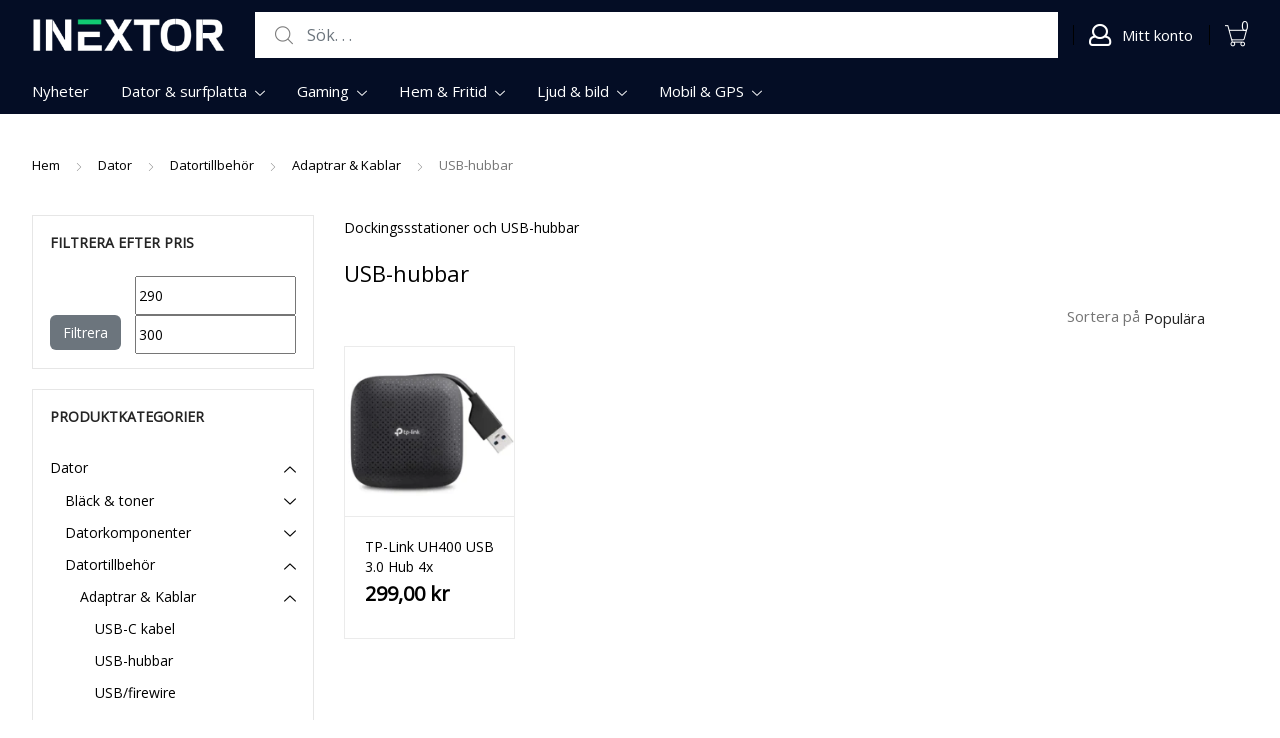

--- FILE ---
content_type: text/html; charset=UTF-8
request_url: https://inextor.se/dator-surfplatta/datortillbehor/adaptrar-kablar/usb-hubbar/
body_size: 38275
content:
<!DOCTYPE html>
<html lang="sv-SE">
<head>
<meta charset="UTF-8">
<meta name="viewport" content="width=device-width, initial-scale=1, shrink-to-fit=no">
<link rel="profile" href="http://gmpg.org/xfn/11">
<link rel="pingback" href="https://inextor.se/xmlrpc.php">

<title>USB-hubbar | Inextor</title>
	<style>img:is([sizes="auto" i], [sizes^="auto," i]) { contain-intrinsic-size: 3000px 1500px }</style>
	<meta name="description" content="USB-hubbar">
<meta name="robots" content="index, follow, max-snippet:-1, max-image-preview:large, max-video-preview:-1">
<link rel="canonical" href="https://inextor.se/dator-surfplatta/datortillbehor/adaptrar-kablar/usb-hubbar/">
<meta property="og:url" content="https://inextor.se/dator-surfplatta/datortillbehor/adaptrar-kablar/usb-hubbar/">
<meta property="og:site_name" content="Inextor">
<meta property="og:locale" content="sv_SE">
<meta property="og:type" content="object">
<meta property="og:title" content="USB-hubbar | Inextor">
<meta property="og:description" content="USB-hubbar">
<meta property="fb:pages" content="113196295180753">
<meta name="twitter:card" content="summary">
<meta name="twitter:title" content="USB-hubbar | Inextor">
<meta name="twitter:description" content="USB-hubbar">
<link rel='dns-prefetch' href='//capi-automation.s3.us-east-2.amazonaws.com' />
<link rel='dns-prefetch' href='//fonts.googleapis.com' />
<link rel='preconnect' href='https://fonts.gstatic.com' crossorigin />
<link rel="alternate" type="application/rss+xml" title="Inextor &raquo; Webbflöde" href="https://inextor.se/feed/" />
<link rel="alternate" type="application/rss+xml" title="Inextor &raquo; Kommentarsflöde" href="https://inextor.se/comments/feed/" />
<link rel="alternate" type="application/rss+xml" title="Webbflöde för Inextor &raquo; USB-hubbar, Kategori" href="https://inextor.se/dator-surfplatta/datortillbehor/adaptrar-kablar/usb-hubbar/feed/" />
<script type="text/javascript">
/* <![CDATA[ */
window._wpemojiSettings = {"baseUrl":"https:\/\/s.w.org\/images\/core\/emoji\/16.0.1\/72x72\/","ext":".png","svgUrl":"https:\/\/s.w.org\/images\/core\/emoji\/16.0.1\/svg\/","svgExt":".svg","source":{"wpemoji":"https:\/\/inextor.se\/wp-includes\/js\/wp-emoji.js?ver=6.8.3","twemoji":"https:\/\/inextor.se\/wp-includes\/js\/twemoji.js?ver=6.8.3"}};
/**
 * @output wp-includes/js/wp-emoji-loader.js
 */

/**
 * Emoji Settings as exported in PHP via _print_emoji_detection_script().
 * @typedef WPEmojiSettings
 * @type {object}
 * @property {?object} source
 * @property {?string} source.concatemoji
 * @property {?string} source.twemoji
 * @property {?string} source.wpemoji
 * @property {?boolean} DOMReady
 * @property {?Function} readyCallback
 */

/**
 * Support tests.
 * @typedef SupportTests
 * @type {object}
 * @property {?boolean} flag
 * @property {?boolean} emoji
 */

/**
 * IIFE to detect emoji support and load Twemoji if needed.
 *
 * @param {Window} window
 * @param {Document} document
 * @param {WPEmojiSettings} settings
 */
( function wpEmojiLoader( window, document, settings ) {
	if ( typeof Promise === 'undefined' ) {
		return;
	}

	var sessionStorageKey = 'wpEmojiSettingsSupports';
	var tests = [ 'flag', 'emoji' ];

	/**
	 * Checks whether the browser supports offloading to a Worker.
	 *
	 * @since 6.3.0
	 *
	 * @private
	 *
	 * @returns {boolean}
	 */
	function supportsWorkerOffloading() {
		return (
			typeof Worker !== 'undefined' &&
			typeof OffscreenCanvas !== 'undefined' &&
			typeof URL !== 'undefined' &&
			URL.createObjectURL &&
			typeof Blob !== 'undefined'
		);
	}

	/**
	 * @typedef SessionSupportTests
	 * @type {object}
	 * @property {number} timestamp
	 * @property {SupportTests} supportTests
	 */

	/**
	 * Get support tests from session.
	 *
	 * @since 6.3.0
	 *
	 * @private
	 *
	 * @returns {?SupportTests} Support tests, or null if not set or older than 1 week.
	 */
	function getSessionSupportTests() {
		try {
			/** @type {SessionSupportTests} */
			var item = JSON.parse(
				sessionStorage.getItem( sessionStorageKey )
			);
			if (
				typeof item === 'object' &&
				typeof item.timestamp === 'number' &&
				new Date().valueOf() < item.timestamp + 604800 && // Note: Number is a week in seconds.
				typeof item.supportTests === 'object'
			) {
				return item.supportTests;
			}
		} catch ( e ) {}
		return null;
	}

	/**
	 * Persist the supports in session storage.
	 *
	 * @since 6.3.0
	 *
	 * @private
	 *
	 * @param {SupportTests} supportTests Support tests.
	 */
	function setSessionSupportTests( supportTests ) {
		try {
			/** @type {SessionSupportTests} */
			var item = {
				supportTests: supportTests,
				timestamp: new Date().valueOf()
			};

			sessionStorage.setItem(
				sessionStorageKey,
				JSON.stringify( item )
			);
		} catch ( e ) {}
	}

	/**
	 * Checks if two sets of Emoji characters render the same visually.
	 *
	 * This is used to determine if the browser is rendering an emoji with multiple data points
	 * correctly. set1 is the emoji in the correct form, using a zero-width joiner. set2 is the emoji
	 * in the incorrect form, using a zero-width space. If the two sets render the same, then the browser
	 * does not support the emoji correctly.
	 *
	 * This function may be serialized to run in a Worker. Therefore, it cannot refer to variables from the containing
	 * scope. Everything must be passed by parameters.
	 *
	 * @since 4.9.0
	 *
	 * @private
	 *
	 * @param {CanvasRenderingContext2D} context 2D Context.
	 * @param {string} set1 Set of Emoji to test.
	 * @param {string} set2 Set of Emoji to test.
	 *
	 * @return {boolean} True if the two sets render the same.
	 */
	function emojiSetsRenderIdentically( context, set1, set2 ) {
		// Cleanup from previous test.
		context.clearRect( 0, 0, context.canvas.width, context.canvas.height );
		context.fillText( set1, 0, 0 );
		var rendered1 = new Uint32Array(
			context.getImageData(
				0,
				0,
				context.canvas.width,
				context.canvas.height
			).data
		);

		// Cleanup from previous test.
		context.clearRect( 0, 0, context.canvas.width, context.canvas.height );
		context.fillText( set2, 0, 0 );
		var rendered2 = new Uint32Array(
			context.getImageData(
				0,
				0,
				context.canvas.width,
				context.canvas.height
			).data
		);

		return rendered1.every( function ( rendered2Data, index ) {
			return rendered2Data === rendered2[ index ];
		} );
	}

	/**
	 * Checks if the center point of a single emoji is empty.
	 *
	 * This is used to determine if the browser is rendering an emoji with a single data point
	 * correctly. The center point of an incorrectly rendered emoji will be empty. A correctly
	 * rendered emoji will have a non-zero value at the center point.
	 *
	 * This function may be serialized to run in a Worker. Therefore, it cannot refer to variables from the containing
	 * scope. Everything must be passed by parameters.
	 *
	 * @since 6.8.2
	 *
	 * @private
	 *
	 * @param {CanvasRenderingContext2D} context 2D Context.
	 * @param {string} emoji Emoji to test.
	 *
	 * @return {boolean} True if the center point is empty.
	 */
	function emojiRendersEmptyCenterPoint( context, emoji ) {
		// Cleanup from previous test.
		context.clearRect( 0, 0, context.canvas.width, context.canvas.height );
		context.fillText( emoji, 0, 0 );

		// Test if the center point (16, 16) is empty (0,0,0,0).
		var centerPoint = context.getImageData(16, 16, 1, 1);
		for ( var i = 0; i < centerPoint.data.length; i++ ) {
			if ( centerPoint.data[ i ] !== 0 ) {
				// Stop checking the moment it's known not to be empty.
				return false;
			}
		}

		return true;
	}

	/**
	 * Determines if the browser properly renders Emoji that Twemoji can supplement.
	 *
	 * This function may be serialized to run in a Worker. Therefore, it cannot refer to variables from the containing
	 * scope. Everything must be passed by parameters.
	 *
	 * @since 4.2.0
	 *
	 * @private
	 *
	 * @param {CanvasRenderingContext2D} context 2D Context.
	 * @param {string} type Whether to test for support of "flag" or "emoji".
	 * @param {Function} emojiSetsRenderIdentically Reference to emojiSetsRenderIdentically function, needed due to minification.
	 * @param {Function} emojiRendersEmptyCenterPoint Reference to emojiRendersEmptyCenterPoint function, needed due to minification.
	 *
	 * @return {boolean} True if the browser can render emoji, false if it cannot.
	 */
	function browserSupportsEmoji( context, type, emojiSetsRenderIdentically, emojiRendersEmptyCenterPoint ) {
		var isIdentical;

		switch ( type ) {
			case 'flag':
				/*
				 * Test for Transgender flag compatibility. Added in Unicode 13.
				 *
				 * To test for support, we try to render it, and compare the rendering to how it would look if
				 * the browser doesn't render it correctly (white flag emoji + transgender symbol).
				 */
				isIdentical = emojiSetsRenderIdentically(
					context,
					'\uD83C\uDFF3\uFE0F\u200D\u26A7\uFE0F', // as a zero-width joiner sequence
					'\uD83C\uDFF3\uFE0F\u200B\u26A7\uFE0F' // separated by a zero-width space
				);

				if ( isIdentical ) {
					return false;
				}

				/*
				 * Test for Sark flag compatibility. This is the least supported of the letter locale flags,
				 * so gives us an easy test for full support.
				 *
				 * To test for support, we try to render it, and compare the rendering to how it would look if
				 * the browser doesn't render it correctly ([C] + [Q]).
				 */
				isIdentical = emojiSetsRenderIdentically(
					context,
					'\uD83C\uDDE8\uD83C\uDDF6', // as the sequence of two code points
					'\uD83C\uDDE8\u200B\uD83C\uDDF6' // as the two code points separated by a zero-width space
				);

				if ( isIdentical ) {
					return false;
				}

				/*
				 * Test for English flag compatibility. England is a country in the United Kingdom, it
				 * does not have a two letter locale code but rather a five letter sub-division code.
				 *
				 * To test for support, we try to render it, and compare the rendering to how it would look if
				 * the browser doesn't render it correctly (black flag emoji + [G] + [B] + [E] + [N] + [G]).
				 */
				isIdentical = emojiSetsRenderIdentically(
					context,
					// as the flag sequence
					'\uD83C\uDFF4\uDB40\uDC67\uDB40\uDC62\uDB40\uDC65\uDB40\uDC6E\uDB40\uDC67\uDB40\uDC7F',
					// with each code point separated by a zero-width space
					'\uD83C\uDFF4\u200B\uDB40\uDC67\u200B\uDB40\uDC62\u200B\uDB40\uDC65\u200B\uDB40\uDC6E\u200B\uDB40\uDC67\u200B\uDB40\uDC7F'
				);

				return ! isIdentical;
			case 'emoji':
				/*
				 * Does Emoji 16.0 cause the browser to go splat?
				 *
				 * To test for Emoji 16.0 support, try to render a new emoji: Splatter.
				 *
				 * The splatter emoji is a single code point emoji. Testing for browser support
				 * required testing the center point of the emoji to see if it is empty.
				 *
				 * 0xD83E 0xDEDF (\uD83E\uDEDF) == 🫟 Splatter.
				 *
				 * When updating this test, please ensure that the emoji is either a single code point
				 * or switch to using the emojiSetsRenderIdentically function and testing with a zero-width
				 * joiner vs a zero-width space.
				 */
				var notSupported = emojiRendersEmptyCenterPoint( context, '\uD83E\uDEDF' );
				return ! notSupported;
		}

		return false;
	}

	/**
	 * Checks emoji support tests.
	 *
	 * This function may be serialized to run in a Worker. Therefore, it cannot refer to variables from the containing
	 * scope. Everything must be passed by parameters.
	 *
	 * @since 6.3.0
	 *
	 * @private
	 *
	 * @param {string[]} tests Tests.
	 * @param {Function} browserSupportsEmoji Reference to browserSupportsEmoji function, needed due to minification.
	 * @param {Function} emojiSetsRenderIdentically Reference to emojiSetsRenderIdentically function, needed due to minification.
	 * @param {Function} emojiRendersEmptyCenterPoint Reference to emojiRendersEmptyCenterPoint function, needed due to minification.
	 *
	 * @return {SupportTests} Support tests.
	 */
	function testEmojiSupports( tests, browserSupportsEmoji, emojiSetsRenderIdentically, emojiRendersEmptyCenterPoint ) {
		var canvas;
		if (
			typeof WorkerGlobalScope !== 'undefined' &&
			self instanceof WorkerGlobalScope
		) {
			canvas = new OffscreenCanvas( 300, 150 ); // Dimensions are default for HTMLCanvasElement.
		} else {
			canvas = document.createElement( 'canvas' );
		}

		var context = canvas.getContext( '2d', { willReadFrequently: true } );

		/*
		 * Chrome on OS X added native emoji rendering in M41. Unfortunately,
		 * it doesn't work when the font is bolder than 500 weight. So, we
		 * check for bold rendering support to avoid invisible emoji in Chrome.
		 */
		context.textBaseline = 'top';
		context.font = '600 32px Arial';

		var supports = {};
		tests.forEach( function ( test ) {
			supports[ test ] = browserSupportsEmoji( context, test, emojiSetsRenderIdentically, emojiRendersEmptyCenterPoint );
		} );
		return supports;
	}

	/**
	 * Adds a script to the head of the document.
	 *
	 * @ignore
	 *
	 * @since 4.2.0
	 *
	 * @param {string} src The url where the script is located.
	 *
	 * @return {void}
	 */
	function addScript( src ) {
		var script = document.createElement( 'script' );
		script.src = src;
		script.defer = true;
		document.head.appendChild( script );
	}

	settings.supports = {
		everything: true,
		everythingExceptFlag: true
	};

	// Create a promise for DOMContentLoaded since the worker logic may finish after the event has fired.
	var domReadyPromise = new Promise( function ( resolve ) {
		document.addEventListener( 'DOMContentLoaded', resolve, {
			once: true
		} );
	} );

	// Obtain the emoji support from the browser, asynchronously when possible.
	new Promise( function ( resolve ) {
		var supportTests = getSessionSupportTests();
		if ( supportTests ) {
			resolve( supportTests );
			return;
		}

		if ( supportsWorkerOffloading() ) {
			try {
				// Note that the functions are being passed as arguments due to minification.
				var workerScript =
					'postMessage(' +
					testEmojiSupports.toString() +
					'(' +
					[
						JSON.stringify( tests ),
						browserSupportsEmoji.toString(),
						emojiSetsRenderIdentically.toString(),
						emojiRendersEmptyCenterPoint.toString()
					].join( ',' ) +
					'));';
				var blob = new Blob( [ workerScript ], {
					type: 'text/javascript'
				} );
				var worker = new Worker( URL.createObjectURL( blob ), { name: 'wpTestEmojiSupports' } );
				worker.onmessage = function ( event ) {
					supportTests = event.data;
					setSessionSupportTests( supportTests );
					worker.terminate();
					resolve( supportTests );
				};
				return;
			} catch ( e ) {}
		}

		supportTests = testEmojiSupports( tests, browserSupportsEmoji, emojiSetsRenderIdentically, emojiRendersEmptyCenterPoint );
		setSessionSupportTests( supportTests );
		resolve( supportTests );
	} )
		// Once the browser emoji support has been obtained from the session, finalize the settings.
		.then( function ( supportTests ) {
			/*
			 * Tests the browser support for flag emojis and other emojis, and adjusts the
			 * support settings accordingly.
			 */
			for ( var test in supportTests ) {
				settings.supports[ test ] = supportTests[ test ];

				settings.supports.everything =
					settings.supports.everything && settings.supports[ test ];

				if ( 'flag' !== test ) {
					settings.supports.everythingExceptFlag =
						settings.supports.everythingExceptFlag &&
						settings.supports[ test ];
				}
			}

			settings.supports.everythingExceptFlag =
				settings.supports.everythingExceptFlag &&
				! settings.supports.flag;

			// Sets DOMReady to false and assigns a ready function to settings.
			settings.DOMReady = false;
			settings.readyCallback = function () {
				settings.DOMReady = true;
			};
		} )
		.then( function () {
			return domReadyPromise;
		} )
		.then( function () {
			// When the browser can not render everything we need to load a polyfill.
			if ( ! settings.supports.everything ) {
				settings.readyCallback();

				var src = settings.source || {};

				if ( src.concatemoji ) {
					addScript( src.concatemoji );
				} else if ( src.wpemoji && src.twemoji ) {
					addScript( src.twemoji );
					addScript( src.wpemoji );
				}
			}
		} );
} )( window, document, window._wpemojiSettings );

/* ]]> */
</script>
<link rel='stylesheet' id='font-awesome-css' href='https://inextor.se/wp-content/plugins/load-more-products-for-woocommerce/berocket/assets/css/font-awesome.min.css?ver=6.8.3' type='text/css' media='all' />
<style id='wp-emoji-styles-inline-css' type='text/css'>

	img.wp-smiley, img.emoji {
		display: inline !important;
		border: none !important;
		box-shadow: none !important;
		height: 1em !important;
		width: 1em !important;
		margin: 0 0.07em !important;
		vertical-align: -0.1em !important;
		background: none !important;
		padding: 0 !important;
	}
</style>
<link rel='stylesheet' id='wp-block-library-css' href='https://inextor.se/wp-includes/css/dist/block-library/style.css?ver=6.8.3' type='text/css' media='all' />
<style id='classic-theme-styles-inline-css' type='text/css'>
/**
 * These rules are needed for backwards compatibility.
 * They should match the button element rules in the base theme.json file.
 */
.wp-block-button__link {
	color: #ffffff;
	background-color: #32373c;
	border-radius: 9999px; /* 100% causes an oval, but any explicit but really high value retains the pill shape. */

	/* This needs a low specificity so it won't override the rules from the button element if defined in theme.json. */
	box-shadow: none;
	text-decoration: none;

	/* The extra 2px are added to size solids the same as the outline versions.*/
	padding: calc(0.667em + 2px) calc(1.333em + 2px);

	font-size: 1.125em;
}

.wp-block-file__button {
	background: #32373c;
	color: #ffffff;
	text-decoration: none;
}

</style>
<style id='global-styles-inline-css' type='text/css'>
:root{--wp--preset--aspect-ratio--square: 1;--wp--preset--aspect-ratio--4-3: 4/3;--wp--preset--aspect-ratio--3-4: 3/4;--wp--preset--aspect-ratio--3-2: 3/2;--wp--preset--aspect-ratio--2-3: 2/3;--wp--preset--aspect-ratio--16-9: 16/9;--wp--preset--aspect-ratio--9-16: 9/16;--wp--preset--color--black: #000000;--wp--preset--color--cyan-bluish-gray: #abb8c3;--wp--preset--color--white: #ffffff;--wp--preset--color--pale-pink: #f78da7;--wp--preset--color--vivid-red: #cf2e2e;--wp--preset--color--luminous-vivid-orange: #ff6900;--wp--preset--color--luminous-vivid-amber: #fcb900;--wp--preset--color--light-green-cyan: #7bdcb5;--wp--preset--color--vivid-green-cyan: #00d084;--wp--preset--color--pale-cyan-blue: #8ed1fc;--wp--preset--color--vivid-cyan-blue: #0693e3;--wp--preset--color--vivid-purple: #9b51e0;--wp--preset--gradient--vivid-cyan-blue-to-vivid-purple: linear-gradient(135deg,rgba(6,147,227,1) 0%,rgb(155,81,224) 100%);--wp--preset--gradient--light-green-cyan-to-vivid-green-cyan: linear-gradient(135deg,rgb(122,220,180) 0%,rgb(0,208,130) 100%);--wp--preset--gradient--luminous-vivid-amber-to-luminous-vivid-orange: linear-gradient(135deg,rgba(252,185,0,1) 0%,rgba(255,105,0,1) 100%);--wp--preset--gradient--luminous-vivid-orange-to-vivid-red: linear-gradient(135deg,rgba(255,105,0,1) 0%,rgb(207,46,46) 100%);--wp--preset--gradient--very-light-gray-to-cyan-bluish-gray: linear-gradient(135deg,rgb(238,238,238) 0%,rgb(169,184,195) 100%);--wp--preset--gradient--cool-to-warm-spectrum: linear-gradient(135deg,rgb(74,234,220) 0%,rgb(151,120,209) 20%,rgb(207,42,186) 40%,rgb(238,44,130) 60%,rgb(251,105,98) 80%,rgb(254,248,76) 100%);--wp--preset--gradient--blush-light-purple: linear-gradient(135deg,rgb(255,206,236) 0%,rgb(152,150,240) 100%);--wp--preset--gradient--blush-bordeaux: linear-gradient(135deg,rgb(254,205,165) 0%,rgb(254,45,45) 50%,rgb(107,0,62) 100%);--wp--preset--gradient--luminous-dusk: linear-gradient(135deg,rgb(255,203,112) 0%,rgb(199,81,192) 50%,rgb(65,88,208) 100%);--wp--preset--gradient--pale-ocean: linear-gradient(135deg,rgb(255,245,203) 0%,rgb(182,227,212) 50%,rgb(51,167,181) 100%);--wp--preset--gradient--electric-grass: linear-gradient(135deg,rgb(202,248,128) 0%,rgb(113,206,126) 100%);--wp--preset--gradient--midnight: linear-gradient(135deg,rgb(2,3,129) 0%,rgb(40,116,252) 100%);--wp--preset--font-size--small: 13px;--wp--preset--font-size--medium: 20px;--wp--preset--font-size--large: 36px;--wp--preset--font-size--x-large: 42px;--wp--preset--spacing--20: 0.44rem;--wp--preset--spacing--30: 0.67rem;--wp--preset--spacing--40: 1rem;--wp--preset--spacing--50: 1.5rem;--wp--preset--spacing--60: 2.25rem;--wp--preset--spacing--70: 3.38rem;--wp--preset--spacing--80: 5.06rem;--wp--preset--shadow--natural: 6px 6px 9px rgba(0, 0, 0, 0.2);--wp--preset--shadow--deep: 12px 12px 50px rgba(0, 0, 0, 0.4);--wp--preset--shadow--sharp: 6px 6px 0px rgba(0, 0, 0, 0.2);--wp--preset--shadow--outlined: 6px 6px 0px -3px rgba(255, 255, 255, 1), 6px 6px rgba(0, 0, 0, 1);--wp--preset--shadow--crisp: 6px 6px 0px rgba(0, 0, 0, 1);}:where(.is-layout-flex){gap: 0.5em;}:where(.is-layout-grid){gap: 0.5em;}body .is-layout-flex{display: flex;}.is-layout-flex{flex-wrap: wrap;align-items: center;}.is-layout-flex > :is(*, div){margin: 0;}body .is-layout-grid{display: grid;}.is-layout-grid > :is(*, div){margin: 0;}:where(.wp-block-columns.is-layout-flex){gap: 2em;}:where(.wp-block-columns.is-layout-grid){gap: 2em;}:where(.wp-block-post-template.is-layout-flex){gap: 1.25em;}:where(.wp-block-post-template.is-layout-grid){gap: 1.25em;}.has-black-color{color: var(--wp--preset--color--black) !important;}.has-cyan-bluish-gray-color{color: var(--wp--preset--color--cyan-bluish-gray) !important;}.has-white-color{color: var(--wp--preset--color--white) !important;}.has-pale-pink-color{color: var(--wp--preset--color--pale-pink) !important;}.has-vivid-red-color{color: var(--wp--preset--color--vivid-red) !important;}.has-luminous-vivid-orange-color{color: var(--wp--preset--color--luminous-vivid-orange) !important;}.has-luminous-vivid-amber-color{color: var(--wp--preset--color--luminous-vivid-amber) !important;}.has-light-green-cyan-color{color: var(--wp--preset--color--light-green-cyan) !important;}.has-vivid-green-cyan-color{color: var(--wp--preset--color--vivid-green-cyan) !important;}.has-pale-cyan-blue-color{color: var(--wp--preset--color--pale-cyan-blue) !important;}.has-vivid-cyan-blue-color{color: var(--wp--preset--color--vivid-cyan-blue) !important;}.has-vivid-purple-color{color: var(--wp--preset--color--vivid-purple) !important;}.has-black-background-color{background-color: var(--wp--preset--color--black) !important;}.has-cyan-bluish-gray-background-color{background-color: var(--wp--preset--color--cyan-bluish-gray) !important;}.has-white-background-color{background-color: var(--wp--preset--color--white) !important;}.has-pale-pink-background-color{background-color: var(--wp--preset--color--pale-pink) !important;}.has-vivid-red-background-color{background-color: var(--wp--preset--color--vivid-red) !important;}.has-luminous-vivid-orange-background-color{background-color: var(--wp--preset--color--luminous-vivid-orange) !important;}.has-luminous-vivid-amber-background-color{background-color: var(--wp--preset--color--luminous-vivid-amber) !important;}.has-light-green-cyan-background-color{background-color: var(--wp--preset--color--light-green-cyan) !important;}.has-vivid-green-cyan-background-color{background-color: var(--wp--preset--color--vivid-green-cyan) !important;}.has-pale-cyan-blue-background-color{background-color: var(--wp--preset--color--pale-cyan-blue) !important;}.has-vivid-cyan-blue-background-color{background-color: var(--wp--preset--color--vivid-cyan-blue) !important;}.has-vivid-purple-background-color{background-color: var(--wp--preset--color--vivid-purple) !important;}.has-black-border-color{border-color: var(--wp--preset--color--black) !important;}.has-cyan-bluish-gray-border-color{border-color: var(--wp--preset--color--cyan-bluish-gray) !important;}.has-white-border-color{border-color: var(--wp--preset--color--white) !important;}.has-pale-pink-border-color{border-color: var(--wp--preset--color--pale-pink) !important;}.has-vivid-red-border-color{border-color: var(--wp--preset--color--vivid-red) !important;}.has-luminous-vivid-orange-border-color{border-color: var(--wp--preset--color--luminous-vivid-orange) !important;}.has-luminous-vivid-amber-border-color{border-color: var(--wp--preset--color--luminous-vivid-amber) !important;}.has-light-green-cyan-border-color{border-color: var(--wp--preset--color--light-green-cyan) !important;}.has-vivid-green-cyan-border-color{border-color: var(--wp--preset--color--vivid-green-cyan) !important;}.has-pale-cyan-blue-border-color{border-color: var(--wp--preset--color--pale-cyan-blue) !important;}.has-vivid-cyan-blue-border-color{border-color: var(--wp--preset--color--vivid-cyan-blue) !important;}.has-vivid-purple-border-color{border-color: var(--wp--preset--color--vivid-purple) !important;}.has-vivid-cyan-blue-to-vivid-purple-gradient-background{background: var(--wp--preset--gradient--vivid-cyan-blue-to-vivid-purple) !important;}.has-light-green-cyan-to-vivid-green-cyan-gradient-background{background: var(--wp--preset--gradient--light-green-cyan-to-vivid-green-cyan) !important;}.has-luminous-vivid-amber-to-luminous-vivid-orange-gradient-background{background: var(--wp--preset--gradient--luminous-vivid-amber-to-luminous-vivid-orange) !important;}.has-luminous-vivid-orange-to-vivid-red-gradient-background{background: var(--wp--preset--gradient--luminous-vivid-orange-to-vivid-red) !important;}.has-very-light-gray-to-cyan-bluish-gray-gradient-background{background: var(--wp--preset--gradient--very-light-gray-to-cyan-bluish-gray) !important;}.has-cool-to-warm-spectrum-gradient-background{background: var(--wp--preset--gradient--cool-to-warm-spectrum) !important;}.has-blush-light-purple-gradient-background{background: var(--wp--preset--gradient--blush-light-purple) !important;}.has-blush-bordeaux-gradient-background{background: var(--wp--preset--gradient--blush-bordeaux) !important;}.has-luminous-dusk-gradient-background{background: var(--wp--preset--gradient--luminous-dusk) !important;}.has-pale-ocean-gradient-background{background: var(--wp--preset--gradient--pale-ocean) !important;}.has-electric-grass-gradient-background{background: var(--wp--preset--gradient--electric-grass) !important;}.has-midnight-gradient-background{background: var(--wp--preset--gradient--midnight) !important;}.has-small-font-size{font-size: var(--wp--preset--font-size--small) !important;}.has-medium-font-size{font-size: var(--wp--preset--font-size--medium) !important;}.has-large-font-size{font-size: var(--wp--preset--font-size--large) !important;}.has-x-large-font-size{font-size: var(--wp--preset--font-size--x-large) !important;}
:where(.wp-block-post-template.is-layout-flex){gap: 1.25em;}:where(.wp-block-post-template.is-layout-grid){gap: 1.25em;}
:where(.wp-block-columns.is-layout-flex){gap: 2em;}:where(.wp-block-columns.is-layout-grid){gap: 2em;}
:root :where(.wp-block-pullquote){font-size: 1.5em;line-height: 1.6;}
</style>
<link rel='stylesheet' id='mailerlite_forms.css-css' href='https://inextor.se/wp-content/plugins/official-mailerlite-sign-up-forms/assets/css/mailerlite_forms.css?ver=1.7.18' type='text/css' media='all' />
<style id='woocommerce-inline-inline-css' type='text/css'>
.woocommerce form .form-row .required { visibility: visible; }
</style>
<link rel='stylesheet' id='wpcsb-frontend-css' href='https://inextor.se/wp-content/plugins/wpc-sticky-add-to-cart/assets/css/frontend.css?ver=2.1.3' type='text/css' media='all' />
<link rel='stylesheet' id='brands-styles-css' href='https://inextor.se/wp-content/plugins/woocommerce/assets/css/brands.css?ver=10.3.7' type='text/css' media='all' />
<link rel='stylesheet' id='tokoo-style-css' href='https://inextor.se/wp-content/themes/tokoo/style.css?ver=1.1.15' type='text/css' media='all' />
<link rel='stylesheet' id='tokoo-fontawesome-css' href='https://inextor.se/wp-content/themes/tokoo/assets/css/fontawesome-all.css?ver=1.1.15' type='text/css' media='all' />
<link rel='stylesheet' id='tokoo-flaticon-css' href='https://inextor.se/wp-content/themes/tokoo/assets/css/flaticon.css?ver=1.1.15' type='text/css' media='all' />
<link rel='stylesheet' id='tokoo-woocommerce-style-css' href='https://inextor.se/wp-content/themes/tokoo/assets/css/woocommerce.css?ver=1.1.15' type='text/css' media='all' />
<link rel='stylesheet' id='tokoo-child-style-css' href='https://inextor.se/wp-content/themes/tokoo-child/style.css?ver=1.1.15' type='text/css' media='all' />
<link rel="preload" as="style" href="https://fonts.googleapis.com/css?family=Open%20Sans:400&#038;subset=latin&#038;display=swap&#038;ver=1761679467" /><link rel="stylesheet" href="https://fonts.googleapis.com/css?family=Open%20Sans:400&#038;subset=latin&#038;display=swap&#038;ver=1761679467" media="print" onload="this.media='all'"><noscript><link rel="stylesheet" href="https://fonts.googleapis.com/css?family=Open%20Sans:400&#038;subset=latin&#038;display=swap&#038;ver=1761679467" /></noscript><link rel='stylesheet' id='kc-general-css' href='https://inextor.se/wp-content/plugins/kingcomposer/assets/frontend/css/kingcomposer.min.css?ver=2.9.6' type='text/css' media='all' />
<link rel='stylesheet' id='kc-icon-1-css' href='https://inextor.se/wp-content/plugins/kingcomposer/assets/css/icons.css?ver=2.9.6' type='text/css' media='all' />
<script type="text/javascript" src="https://inextor.se/wp-includes/js/jquery/jquery.js?ver=3.7.1" id="jquery-core-js"></script>
<script type="text/javascript" src="https://inextor.se/wp-includes/js/jquery/jquery-migrate.js?ver=3.4.1" id="jquery-migrate-js"></script>
<script type="text/javascript" src="https://inextor.se/wp-content/plugins/woocommerce/assets/js/jquery-blockui/jquery.blockUI.js?ver=2.7.0-wc.10.3.7" id="wc-jquery-blockui-js" defer="defer" data-wp-strategy="defer"></script>
<script type="text/javascript" id="wc-add-to-cart-js-extra">
/* <![CDATA[ */
var wc_add_to_cart_params = {"ajax_url":"\/wp-admin\/admin-ajax.php","wc_ajax_url":"\/?wc-ajax=%%endpoint%%","i18n_view_cart":"Visa varukorg","cart_url":"https:\/\/inextor.se\/varukorg\/","is_cart":"","cart_redirect_after_add":"no"};
/* ]]> */
</script>
<script type="text/javascript" src="https://inextor.se/wp-content/plugins/woocommerce/assets/js/frontend/add-to-cart.js?ver=10.3.7" id="wc-add-to-cart-js" defer="defer" data-wp-strategy="defer"></script>
<script type="text/javascript" src="https://inextor.se/wp-content/plugins/woocommerce/assets/js/js-cookie/js.cookie.js?ver=2.1.4-wc.10.3.7" id="wc-js-cookie-js" defer="defer" data-wp-strategy="defer"></script>
<script type="text/javascript" id="woocommerce-js-extra">
/* <![CDATA[ */
var woocommerce_params = {"ajax_url":"\/wp-admin\/admin-ajax.php","wc_ajax_url":"\/?wc-ajax=%%endpoint%%","i18n_password_show":"Visa l\u00f6senord","i18n_password_hide":"D\u00f6lj l\u00f6senord"};
/* ]]> */
</script>
<script type="text/javascript" src="https://inextor.se/wp-content/plugins/woocommerce/assets/js/frontend/woocommerce.js?ver=10.3.7" id="woocommerce-js" defer="defer" data-wp-strategy="defer"></script>
<script type="text/javascript" src="https://inextor.se/wp-content/themes/tokoo/assets/js/wc-quantity-increment.min.js?ver%5B0%5D=jquery" id="wcqi-js-js"></script>
<script type="text/javascript" src="https://inextor.se/wp-content/themes/tokoo/assets/js/lib/number-polyfill.min.js?ver=6.8.3" id="wcqi-number-polyfill-js"></script>
<link rel="https://api.w.org/" href="https://inextor.se/wp-json/" /><link rel="alternate" title="JSON" type="application/json" href="https://inextor.se/wp-json/wp/v2/product_cat/335" /><link rel="EditURI" type="application/rsd+xml" title="RSD" href="https://inextor.se/xmlrpc.php?rsd" />
		<!-- Custom Logo: hide header text -->
		<style id="custom-logo-css" type="text/css">
			.site-title, .site-description {
				position: absolute;
				clip-path: inset(50%);
			}
		</style>
		<meta name="generator" content="Redux 4.5.10" /><script type="text/javascript">var kc_script_data={ajax_url:"https://inextor.se/wp-admin/admin-ajax.php"}</script><style></style><style>
                .lmp_load_more_button.br_lmp_button_settings .lmp_button:hover {
                    background-color: #eeeeee!important;
                    color: #111111!important;
                }
                .lmp_load_more_button.br_lmp_prev_settings .lmp_button:hover {
                    background-color: #9999ff!important;
                    color: #111111!important;
                }li.product.lazy, .berocket_lgv_additional_data.lazy{opacity:0;}</style>        <!-- MailerLite Universal -->
        <script>
            (function(w,d,e,u,f,l,n){w[f]=w[f]||function(){(w[f].q=w[f].q||[])
                .push(arguments);},l=d.createElement(e),l.async=1,l.src=u,
                n=d.getElementsByTagName(e)[0],n.parentNode.insertBefore(l,n);})
            (window,document,'script','https://assets.mailerlite.com/js/universal.js','ml');
            ml('account', '730585');
            ml('enablePopups', true);
        </script>
        <!-- End MailerLite Universal -->
        <!-- Google site verification - Google for WooCommerce -->
<meta name="google-site-verification" content="tAWTLGag5XODQpJCZXOipiC1Pd_W3FpDU3hfJ0JdhjU" />
	<noscript><style>.woocommerce-product-gallery{ opacity: 1 !important; }</style></noscript>
				<script  type="text/javascript">
				!function(f,b,e,v,n,t,s){if(f.fbq)return;n=f.fbq=function(){n.callMethod?
					n.callMethod.apply(n,arguments):n.queue.push(arguments)};if(!f._fbq)f._fbq=n;
					n.push=n;n.loaded=!0;n.version='2.0';n.queue=[];t=b.createElement(e);t.async=!0;
					t.src=v;s=b.getElementsByTagName(e)[0];s.parentNode.insertBefore(t,s)}(window,
					document,'script','https://connect.facebook.net/en_US/fbevents.js');
			</script>
			<!-- WooCommerce Facebook Integration Begin -->
			<script  type="text/javascript">

				fbq('init', '6394818630567534', {}, {
    "agent": "woocommerce_0-10.3.7-3.5.15"
});

				document.addEventListener( 'DOMContentLoaded', function() {
					// Insert placeholder for events injected when a product is added to the cart through AJAX.
					document.body.insertAdjacentHTML( 'beforeend', '<div class=\"wc-facebook-pixel-event-placeholder\"></div>' );
				}, false );

			</script>
			<!-- WooCommerce Facebook Integration End -->
			<style type="text/css">
		.header-aside a,
		.about-job .job-title,
		.about-job a:hover,
		.about-job a:focus,
		.comment-reply-link,
		.comment-reply-link:hover,
		.comment-reply-link:focus,
		.comment-navigation a,
		.page-numbers .current,
		nav.page-numbers > span,
		.article .entry-featured-image:hover .post-icon, 
		.article .entry-featured-image:focus .post-icon,
		.url,
		.single-article .tk-list li:before,
		.single-article blockquote.tk-blockquote,
		.post-navigation a,
		.nav-previous:before,
		.nav-next:after,
		.single-post-footer .author-name,
		.cart-contents .count,
		.header-wishlist .count,
		.feature-icon,
		.widget-area .widget .current-cat .child-indicator,
		.cart-header-subtitle strong, 
		.cart-header-subtitle .woocommerce-Price-amount,
		.checkout-steps a.active, 
		.checkout-steps a.always-active,
		.register-benefits-banner .register-benefits-banner-inner .banner-icon i,
		.register-benefits-banner .register-benefits-banner-inner .banner-content h3,
		.shop-view-switcher li > a.active,
		.wc-terms-and-conditions  a,
		.coupon-form-subtitle a,
		.woocommerce-Price-amount,
		.woocommerce-breadcrumb a,
		.login-register-tab.active,
		.woocommerce-lost-password .site-content-inner .page-title,
		.woocommerce-MyAccount-navigation-link.is-active,
		.woocommerce-MyAccount-navigation-link > a,
		.product_title,
		.wc-tabs > li.active > a,
		.info-message-subtitle a, 
		.info-message-subtitle strong,
		.widget-area .widget_product_categories .product-categories li.current-cat.cat-parent > .cat-item-inner > .cat-item-link,
		.single-product .single-product-summary-inner .price-details .price,
		.single-product .product_meta span a,
		.single-product-feature-list ul .feature-inner .feature-thumbnail i,
		.vertical-menu-title a,
		.vertical-nav > .menu-item > a:hover,
		.section-flash-sale-block .section-title i,
		.section-flash-sale-block .marketing-text:before,
		.categories-nav .nav-link.active,
		.categories-nav .nav-link:hover,
		.view-products,
		.view-products:hover,
		.view-products:focus,
		.advanced-review .rating-histogram .rating-count:not(.zero),
		.advanced-review .comment-text .meta .woocommerce-review__verified,
		.register-benefits ul li:before,
		.price,
		.article .entry-title a:hover,
        .entry-content a,
        form.comment-form .logged-in-as a,
        .ais-menu .ais-menu--list .ais-menu--item .ais-menu--link:hover,
        .ais-pagination--item__active a,
        .reply .comment-edit-link,
        .comment-text a,
        .dokan-widget-area .widget #cat-drop-stack ul > li .children a.selected {
			color: #000000;
		}

		.masthead-v3 .tokoo-svg {
			fill:#000000;
		}

		@media (max-width: 767.98px) {
			.checkout-steps li:before {
				border-left-color: #000000;
			}
		}

		.masthead-v3 .header-icon-link .count,
		.masthead:not(.masthead-v3),
		.widget_tag_cloud .tag-cloud-link:hover,
		.onsale,
		.handheld-header .handheld-header-links .cart .count,
		.dokan-dashboard .dokan-dash-sidebar ul.dokan-dashboard-menu li.dokan-common-links a:hover,
		.dokan-dashboard .dokan-dash-sidebar ul.dokan-dashboard-menu li.dokan-common-links a:focus {
			background-color: #000000;
			color: #000000;
		}

		.checkout-steps a.active:before, 
		.checkout-steps a.always-active:before,
		.widget_price_filter .ui-slider .ui-slider-range,
		.woocommerce-widget-layered-nav-list__item--chosen .checkbox-indicator,
		#scrollUp,
		.slick-dots li.slick-active button:before {
			background-color: #000000;

		}

		.widget_tag_cloud .tag-cloud-link,
		.widget_price_filter .ui-slider .ui-slider-handle,
		.woocommerce-widget-layered-nav-list__item--chosen .checkbox-indicator,
		.rev_slider_wrapper .tp-tabs .tp-tab.selected,
		.slick-dots li.slick-active button:before,
		.advanced-review .comment-text .meta .woocommerce-review__verified,
		.slick-arrow,
		.single-product .product-images-wrapper .tokoo-single-product-gallery-thumbnails .slick-vertical .slick-arrow:not(.disabled) {
			border-color:#000000;
		}

		.checkout-steps a.active, 
		.checkout-steps a.always-active,
		.login-register-tab.active,
		.woocommerce-MyAccount-navigation-link.is-active,
		.wc-tabs > li.active > a,
		.categories-nav .nav-link.active:after,
		.single-product .product-images-wrapper .tokoo-single-product-gallery-thumbnails .tokoo-single-product-gallery-thumbnails__wrapper .slick-slide.slick-current img,
		.woocommerce-lost-password .site-content-inner .page-header {
			border-bottom-color:#000000;
		}

		.contact-form .wpcf7 form.wpcf7-form input[type="submit"],
		.return-to-shop .button,
		.checkout-button,
		button[name="woocommerce_checkout_place_order"],
		.woocommerce-mini-cart__buttons .button:last-child,
		.btn-action,
		.added_to_cart,
		.single_add_to_cart_button,
		.advanced-review .advanced-review-comment .form-submit input,
		form.woocommerce-ResetPassword .login-form-footer .button, form.woocommerce-ResetPassword .woocommerce-Button, 
		.login-register-forms .login-form-footer .button, 
		.login-register-forms .woocommerce-Button,
		.table-compare tbody tr td .button,
		.woocommerce-MyAccount-content .btn-primary,
		.dokan-dashboard .dokan-dashboard-wrap .dokan-btn-success,
		.dokan-theme-tokoo .dokan-panel-body .add_note .dokan-form-group .btn-primary,
		.woocommerce-account.logged-in .dokan-become-seller .form-row input[type="submit"],
		.widget.widget_layered_nav .woocommerce-widget-layered-nav-dropdown .woocommerce-widget-layered-nav-dropdown__submit,
		div.wpforms-container-full.wpforms-contact-form .wpforms-form input[type=submit], 
		div.wpforms-container-full.wpforms-contact-form .wpforms-form button[type=submit], 
		div.wpforms-container-full.wpforms-contact-form .wpforms-form .wpforms-page-button  {
			color: #000000;
			background-color: #000000;
			border-color: #000000;
		}


		.contact-form .wpcf7 form.wpcf7-form input[type="submit"]:hover,
		.return-to-shop .button:hover,
		.checkout-button:hover,
		button[name="woocommerce_checkout_place_order"]:hover,
		.woocommerce-mini-cart__buttons .button:last-child:hover,
		.btn-action:hover,
		.added_to_cart:hover,
		.single_add_to_cart_button:hover,
		.advanced-review .advanced-review-comment .form-submit input:hover,
		form.woocommerce-ResetPassword .login-form-footer .button:hover, form.woocommerce-ResetPassword .woocommerce-Button:hover, 
		.login-register-forms .login-form-footer .button:hover, 
		.login-register-forms .woocommerce-Button:hover,
		.table-compare tbody tr td .button:hover,
		.widget.widget_layered_nav .woocommerce-widget-layered-nav-dropdown .woocommerce-widget-layered-nav-dropdown__submit,
		div.wpforms-container-full.wpforms-contact-form .wpforms-form input[type=submit]:hover, 
		div.wpforms-container-full.wpforms-contact-form .wpforms-form button[type=submit]:hover, 
		div.wpforms-container-full.wpforms-contact-form .wpforms-form .wpforms-page-button:hover {
			color: #000000;
			background-color: #000000 !important;
			border-color: #000000 !important;
		}

		.contact-form .wpcf7 form.wpcf7-form input[type="submit"]:focus,
		.return-to-shop .button:focus,
		.checkout-button:focus,
		button[name="woocommerce_checkout_place_order"]:focus,
		.woocommerce-mini-cart__buttons .button:last-child:focus,
		.btn-action:focus,
		.added_to_cart:focus,
		.single_add_to_cart_button:focus,
		.advanced-review .advanced-review-comment .form-submit input:focus,
		form.woocommerce-ResetPassword .login-form-footer .button:focus, form.woocommerce-ResetPassword .woocommerce-Button:focus, 
		.login-register-forms .login-form-footer .button:focus, 
		.login-register-forms .woocommerce-Button:focus,
		.table-compare tbody tr td .button:focus,
		.widget.widget_layered_nav .woocommerce-widget-layered-nav-dropdown .woocommerce-widget-layered-nav-dropdown__submit,
		div.wpforms-container-full.wpforms-contact-form .wpforms-form input[type=submit]:focus, 
		div.wpforms-container-full.wpforms-contact-form .wpforms-form button[type=submit]:focus, 
		div.wpforms-container-full.wpforms-contact-form .wpforms-form .wpforms-page-button:focus {
			color: #000000;
			background-color: #000000 !important;
			border-color: #000000 !important;
		}

		.secondary-nav-menu > li + li:before {
			background-color: #000000 !important;
		}

		.primary-nav {
			background-color: #000000 !important;
		}

		.top-bar {
			  background-color: #000000 !important;
		}

		

		input[name="apply_coupon"] {
			color: #000000;
			background-color: transparent;
    		background-image: none;
			border-color: transparent;
		}

		.top-bar a,
		.secondary-nav-menu > li > a,
		.primary-nav-menu > li > a{
			color:#000000!important;
		}

		.checkout-button,
		.entry-content a.btn-action,
		.entry-content a.added_to_cart,
		.entry-content a.button,
		.departments-menu-title,
		.departments-menu-title:hover,
		.departments-menu-title:focus {
			color: #000000!important;
		}


		.header-user-account-dropdown li > a {
			color: #000000;
		}

		@media (min-width: 1200px) {
		    .tokoo-svg {
		        fill: #000000;

		    }

		    .header-icon i,
		    .site-branding .site-title  {
		    	color: #000000;
		    }
		}

		input[name="apply_coupon"]:hover {
			color: #000000;
			background-color: #000000;
			border-color: #000000;
		}


		/*........Dokan.......*/

		.dokan-dashboard .dokan-dash-sidebar ul.dokan-dashboard-menu li.active,
		.dokan-dashboard .dokan-dash-sidebar ul.dokan-dashboard-menu li:hover,
		.dokan-dashboard .dokan-dash-sidebar ul.dokan-dashboard-menu li:focus,
		.dokan-coupon-content .code:hover,
		.dokan-subscription-content .pack_content_wrapper .product_pack_item .pack_price {
			background-color: #000000;
		}

		input.dokan-btn-theme[type="submit"],
		a.dokan-btn-theme, 
		.dokan-btn-theme,
		.dokan-theme-tokoo .dokan-panel-body .add_note input[type=submit],
		.woocommerce-progress-form-wrapper .button {
			color: #000000;
			background-color: #000000;
			border-color: #000000;
		}

		input.dokan-btn-theme[type="submit"]:hover,
		a.dokan-btn-theme:hover,
		a.dokan-btn-theme:focus, 
		.dokan-btn-theme:hover,
		.dokan-btn-theme:focus,
		input.dokan-btn-theme[type="submit"]:focus,
		.dokan-theme-tokoo .dokan-panel-body .add_note input[type=submit]:hover,
		.dokan-theme-tokoo .dokan-panel-body .add_note input[type=submit]:focus,
		.woocommerce-progress-form-wrapper .button:hover,
		.woocommerce-progress-form-wrapper .button:focus {
			color: #000000;
			background-color: #000000 !important;
			border-color: #000000 !important;
		}

		.dokan-store .pagination-wrap ul.pagination > li > span.current,
		.dokan-dashboard .pagination-wrap ul.pagination > li > span.current,
		.dokan-pagination-container .dokan-pagination li.active a,
		.dokan-coupon-content .code a, 
		.dokan-coupon-content .code span,
		.dokan-dashboard-content ul.dokan_tabs li.active a,
		.dokan-product-listing .dokan-product-listing-area .row-actions .edit a:hover, 
		.dokan-product-listing .dokan-product-listing-area .row-actions .view a:hover, 
		.dokan-product-listing .dokan-product-listing-area .row-actions .duplicate a:hover,
		.dokan-orders-content .dokan-orders-area ul.order-statuses-filter li.active a,
		ul.subsubsub li.active a,
		.dokan-coupon-content .row-actions .edit a:hover,
		.dokan-single-store .store-coupon-wrap .code span.outside,
		.dokan-subscription-content .seller_subs_info span,
		.dokan-panel .dokan-panel-body .wc-order-data-row table.wc-order-totals tbody tr td.refunded-total,
		.dokan-reviews-content .dokan-reviews-area .dokan-comments-wrap ul.dokan-cmt-row-actions li a:hover {
			color: #000000;
		}</style>			<style type="text/css">

				h1, .h1,
				h2, .h2,
				h3, .h3,
				h4, .h4,
				h5, .h5,
				h6, .h6{
					font-family: Open Sans !important;
					font-weight: 400 !important;
				}

				body {
					font-family: Open Sans !important;
				}

			</style>
					<style type="text/css" id="wp-custom-css">
			/**/
li#menu-item-21457 {
    display: none;
}
/**/
.off-canvas-navigation {
    background-color: #0a1228;
    position: fixed;
    top: 0;
    left: -250px;
    width: 250px;
    height: 100%;
    transition: all 0.2s;
    z-index: 10000;
}
.off-canvas-navigation a {
    color: #fff !important;
}
/**/




mlb2-1689872.ml-form-embedContainer .ml-form-embedWrapper .ml-form-embedBody .ml-form-checkboxRow label p {
    color: #ffffff!important;
    font-family: 'Open Sans', Arial, Helvetica, sans-serif !important;
    font-size: 12px !important;
    font-weight: normal !important;
    line-height: 18px !important;
    padding: 0 !important;
    margin: 0 5px 0 0 !important;
}

body,html
{

	color:#000!important;
font-weight:400;
font-family:"helvetica", helvetica neue, arial, sans-serif;
}

h1,h2,h3,h4,h5,h6
{
	color:#000!important;}

td.product-name {
    font-weight: bold;
    color: #000;
}

/*HEADER SEACTION*/
.masthead.masthead-v2
{
background: #040d25!important;
}
/*Nav Primary Item*/
.primary-nav {
background:#040d25!important;

}



/*SUBHEADER (NAVIGATION)*/ li#menu-item-32603

{

	font-weight:600!important;
		}


.primary-nav a{
/*background:#1a232d!important;*/
	font-weight:400!important;
	
	}

.secondary-nav-menu > li > a, .primary-nav-menu > li > a {
    color: #fff!important;
    font-size:15px;
	text-transform: none!important;
}
.primary-nav .primary-nav-menu .yamm-content a {
	
	padding:0!important;
}





/*Header Menus*/
.yamm-content {
    padding: 10px 0;
    display: flex;
}
/**/
/*Header Sub Menus*/
/**/
.megamenu-title-sub {
margin-bottom:1%;	
	
}
/**/



.primary-nav .primary-nav-menu .yamm-content li a {
    color: #000;
    padding: 0;
   font-size: 14px!important;
}



.yamm-content h1, .yamm-content h2, .yamm-content h3, .yamm-content h4, .yamm-content h5, .yamm-content h6, .yamm-content .nav-title, .yamm-content .nav-title, .yamm-content .sub-menu > li.nav-title{
	color:#000!important;
	font-weight:900!important;
}






@media (max-width: 767px) {
.product-name a > span {
    display: none !important;
}
}

.owl-carousel .owl-item img {
    display: inline;
    width: auto;
    max-height: 90px!important;
    max-width: 100%;
	text-align:center;
}

.owl-carousel .owl-item{
	text-align:center;
	line-height:1;
	font-size: 13px!important;
	font-family:"helvetica", helvetica neue, arial, sans-serif;
	font-weight:300!important:
}





/*HEADER*/
/*Logtype*/
img.custom-logo {
max-height: 36px;
}
/**/


.off-canvas-navigation-wrapper button .navbar-toggler-icon, .off-canvas-navigation-wrapper .navbar-toggler .navbar-toggler-icon, .off-canvas-navigation-wrapper.toggled button .navbar-toggler-icon, .off-canvas-navigation-wrapper.toggled .navbar-toggler .navbar-toggler-icon {
    width: 1.4em;
    height: 1.4em;
    display: inline-block;
    vertical-align: middle;
    content: "";
    background: no-repeat center center;
    background-size: 100% 100%;
    background-image: url(https://inextor.se/wp-content/uploads/2023/06/menu-hamburger-white.svg)
}

.handheld-header .off-canvas-navigation-wrapper 
{}


.off-canvas-navigation-wrapper button, .off-canvas-navigation-wrapper .navbar-toggler, .off-canvas-navigation-wrapper.toggled button, .off-canvas-navigation-wrapper.toggled .navbar-toggler {
    color: #fff;
    border: none;
    background-color: transparent;
    outline: none;
    font-size: 16px;
    padding: 0;
}




/*MEGAMENU*/
/*Hide First Item*/
.primary-nav .primary-nav-menu .sub-menu > li > a:first-child {
	display:none;
	
	
}
#megamenu h3 a{
	text-decoration:underline!important;
}




/*Adjustment*/

/**/


	

/*KASSASIDAN*/
/* 2 Column WooCommerce Checkout */
.handheld-only {
	background: #2c3e50;
}

.handheld-header .handheld-header-links > ul > li > a,
i.flaticon-social
{
	
	color:#fff;
}


/*WOO MISC*/
.product-header .onsale {
    position: absolute;
    left: 10px;
    top: 10px;
    background: #cf0000;
	color:#fff;
	letter-spacing:0,9px;
}

/**/
.woocommerce-result-count {
    margin: 0;
    display: none;
}


.wp-block-genesis-blocks-gb-spacer.gb-block-spacer.gb-divider-solid.gb-divider-size-1 {
    display: none!important;
}



@media (min-width: 768px) {
.container {
    min-width: 80%!important;

}
	}
@media (min-width: 576px)
.container {
	min-width: 80%!important;
}
}


.product .cart {
	display: flex;
	flex-flow: row nowrap;
	justify-content: center;
	margin-top: 10px;
}

.product .cart button[type="submit"] {
    margin: 0 10px !important;
}







/*FOOTER*/
.footer-content {
border-top:none!important;
	color:#fff;
}

.footer-social-icons-text
{color:#fff;}


ul.wp-block-categories-list.wp-block-categories {
list-style-type: none;
padding: 0!important;
}



/*Newsletter*/
.ml-form-embedContent h4 {
color:#fff!important;
	font-size:18px!important;
	font-weight:700!important;
}
.ml-form-embedContent p {
color:#fff!important;
font-size:0.8rem!important;
}
/*Button*/
#mlb2-1689872.ml-form-embedContainer .ml-form-embedWrapper .ml-form-embedBody .ml-form-horizontalRow button {

	
border-radius:0!important;
	
	
}


#mlb2-1689872.ml-form-embedContainer .ml-form-embedWrapper .ml-form-embedBody .ml-form-horizontalRow button {
    background-color: #fff !important;
border:none!important;
border-radius: 0!important;
color: #ffffff !important;
font-family: inherit;
    font-size: 14px !important;
    font-weight: 700;
}



.footer-widgets,
.footer-widgets a,
.footer-widgets a:hover {
	
	color:#fff!important;
	border:none;
}




@media (min-width: 576px){
.container {
    min-width: 80%;
	}
}



/*WOO STOCK*/
/*In stock*/
.single-product .single-product-summary-inner .in-stock {
	color:#3fa82c!important;
}







.cart_totals {
    padding: 40px 20px!important;
    /* margin-bottom: 74px; */
}


.cart_totals h2{
display:none;
}


.cart_totals {
	padding: 40px 20px!important;
	display:block;
}

/*WOO PROD DESC*/
div#tab-description, div#tab-description{
 color:#000;
font-weight:400;
}
#tab-description  
strong{
font-weight:900;
	font-size:1rem!important;
}





div#tab-description, div#tab-description ul {
padding: 30px!important;
}

.wc-tabs {
    border: 0!important;
    padding-left: 15px!important;
}


div#tab-description, div#tab-description ul {
border:none;
max-width:960px!important;


}





/*404 Page*/
.error-404-wc-blocks .product-categories {
    display: none!important;
}


/*FOOTER NEWSLETTER*/
#mlb2-1689872.ml-form-embedContainer .ml-form-embedWrapper .ml-form-embedBody .ml-form-horizontalRow button {
	min-width:100%!important;
	display:grid!important;
}




.ml-form-formContent.horozintalForm .ml-form-horizontalRow .ml-input-horizontal,

.ml-form-formContent.horozintalForm .ml-form-horizontalRow .ml-button-horizontal 

{
	min-width:100%;
}



#mlb2-1689872.ml-form-embedContainer .ml-form-embedWrapper .ml-form-embedBody .ml-form-horizontalRow input,
#mlb2-1689872.ml-form-embedContainer .ml-form-embedWrapper .ml-form-embedBody .ml-form-horizontalRow button

{
	border-radius:0!important;
}

/*LOGIN AREA*/
i[class^="fas fa-user"]:before, i[class*="fas fa-user"]:before {
	font-weight: 300!important;
	color: #fff!important;
}



/*Footer*/
.footer-content h2,
.footer-content h3,
.footer-content p {
    color: #fff!important;
}



/**/

.woocommerce-product-details__short-description-wrapper .summary-label{
	display:none;
	
}



/**PRODUCT PAGE**/
.single-product .product_meta {
    display: grid;

}
span.posted_in {
	display:none;
	
}


.woocommerce-product-details__short-description-wrapper {
	border:none;
	
	
}



.ml-form-embedSubmitLoad {
	display:none!important;
}
button.loading
	{

background:#1a232d!important;

}










.woocommerce-billing-fields > h3, .shipping_address > h3, .checkout-login-form .woocommerce-form-login > p:first-child, .woocommerce-checkout-payment > .form-title, .order-review-tab-pane > .section-title {
    display: contents;
}





.woocommerce-order-payment-methods__title {
    padding-top: 46px;
    display: contents;
}


.woocommerce-billing-fields__field-wrapper {
    padding-top: 20px;
    padding-bottom: 30px;
}



.woocommerce-additional-fields {
    padding-bottom: 30px;
}



.woocommerce-checkout-review-order-table {
    margin-top: 25px;
    margin-bottom: 30px;
}




.woocommerce-checkout-payment {
    margin-top: 0;
}

.payment_box{
padding:0;
}









.woocommerce-checkout .site-content-inner > .content-area, .woocommerce-track-order .site-content-inner > .content-area {

    margin: 0 auto;
}






/*Checkout*/
#dibs-wrapper {
    display: block;
}


#dibs-wrapper {
display: block!important;
gap: 0!important;
min-width: 100%!important;
}


.woocommerce-checkout .site-content-inner > .content-area, .woocommerce-track-order .site-content-inner > .content-area {
    flex: 0 0 90%!important;
    max-width: 100%!important;
    margin:0 auto;
}



/*FOOTER*/

/*Padding top*/
.footer-widgets {
	padding-top:0;
}


/*Padding Block*/
.footer-widgets > .block{
	padding-left:0;
}
/*Newsletter*/

/*Rubrik H4*/
#mlb2-2529042.ml-form-embedContainer .ml-form-embedWrapper .ml-form-embedBody .ml-form-embedContent{
	font-size:16px!important;
}
/*Form*/

#mlb2-2529042.ml-form-embedContainer .ml-form-embedWrapper .ml-form-embedBody, #mlb2-2529042.ml-form-embedContainer .ml-form-embedWrapper .ml-form-successBody {
padding:0!important;
}


/*Footer*/
/*Payment badges*/
.payment-icons-img {
	height: 42px!important;
	width: auto;
}





/*CHECKOUT*/
.place-order {
margin-left:0!important;
margin-right: 0!important;
padding: 45px 88px;
margin-bottom: 60px!important;
}




/*ADJUST PAGES*/
/*Cart Page*/
.woocommerce-cart-form__cart-item > td.product-remove a {
color: red;
font-size: 20px;
}
.woocommerce-cart-form__contents{
	
	font-size:14px;
}

/*qnt*/
.woocommerce-cart-form__cart-item > td.product-quantity .input-text {
padding: 5px;
    max-width: 5em;
    /* border: 1px solid #e6e6e6; */
}


.woocommerce-cart-form__contents .product-subtotal .woocommerce-Price-amount{
		
	font-size:14px;

	
}

.woocommerce-cart-form__cart-item > td {
    padding-right: 0;
    padding-left: 0;
}

button[name="update_cart"].disabled, button[name="update_cart"]:disabled {
background:#a0a0a0;
	color:#ffffff;
border:none;
	border-radius:0;
}


/*Fortsätt till kassan*/
a.checkout-button.button.alt.wc-forward {
border:0;
border-radius:0;
	float:right;
	background:#7cbb01!important;
	
	
}
/**/

table.shop_table_responsive tr.woocommerce-cart-form__cart-item td.product-name 
.woocommerce-Price-amount.amount
{
	color:#000!important;
	
}


/*Köpvillkor*/
article#post-19463 {
max-width: 960px;
	font-size:18px;

}
article#post-19463 h1{
text-align:left;
padding:0!important;

}

article#post-19463 .page-header
{
	padding:0!important;
	margin:0!important;
	
}


span.count {
    background: transparent!important;
    color: #ffffff!important;
}



.woocommerce-cart-form__cart-item > td.product-name {
    flex: 0 0 33.3333333333%;
    max-width: 33.3333333333%;
    padding-left: 10px;
}


.woocommerce-cart-form__cart-item > td.product-thumbnail a {
    display: block;
    border: 0;
    padding: 0;
    text-align: center;
}

.woocommerce-cart-form__cart-item > td.product-thumbnail, .woocommerce-cart-form__cart-item > td.product-price {
    flex: 0 0 12%!important;
max-width: 12%!important; 
}



.woocommerce-cart-form__cart-item > td.product-name {
    min-width: 40%!important;
}

.woocommerce-cart-form__cart-item > td.product-remove {
    flex: none;
    max-width: 3%;
    order: inherit;
}



.woocommerce-cart-form__cart-item > td.product-subtotal {
	margin-left:2%;
	padding:1%;
	min-width:17.5%;
}




.footer-bottom-bar-inner {
    flex-direction: column;
    padding: 20px 0 10px!important;
}

@media (min-width: 576px){
.container {
 max-width: 95%!important; 
	padding:0;
	
	
}
}
.footer-widgets > .block {
padding-right: 0
	padding-left: 0;
}


.footer-bottom-bar{
border:none!important;
	padding-top:0!important;
	padding-bottom:0px!important;

float:left;}



.footer-bottom-bar-inner {
    flex-direction: column;
	padding:0!important;
    padding-top: 10px!important;

}





.price .woocommerce-Price-amount bdi {
    color:#000!important;
}



/*KASSAN BACK BTN*/
.kassan-goback {
	background:#dedede!important;	
	border:0;
	line-height:36px;
	padding:4px 12px;
	min-width:100%;
	margin-bottom:20px;
}

@media (max-width:767px) {
	.woocommerce-cart-form__cart-item > td.product-thumbnail, .woocommerce-cart-form__cart-item > td.product-price {
	max-width:10%!important;
	}


	table.shop_table_responsive tr.woocommerce-cart-form__cart-item td.product-name {
		min-width:75%!important;

	
	}



}
/**/

table.shop_table_responsive tr.woocommerce-cart-form__cart-item td.product-remove a:before, table.shop_table.wishlist_table tr.woocommerce-cart-form__cart-item td.product-remove a:before {
    display: block;
    content: "\f2ed";
    font-family: "Font Awesome\ 5 Free";
    position: absolute;
    top: 42%;
    transform: translateY(-50%);
    left: 0;
    right: 0;
    bottom: 0;
    font-size: 16px;
    color: #000000;
    line-height: 1.4;
    text-indent: 0;
    text-align: center;
	background:#fff;
}



.cart_totals {
	margin-bottom:0!important;
}


/*Continue Shopping*/
a.button.wc-backward {
	
    background: #1a232d;
	
	line-height:36px;
	min-width:200px;
	max-width:25%!important;

	padding:6px 12px!important;
}



.cart-coupon {
	display: inline-table;
}


a.button.wc-backward {
	margin-top:30px;
}

/*
button.single_add_to_cart_button.button.alt::before {
    content: "\f0a9\00a0";
    font-family: 'fontAwesome';
	margin-right:10px;
}
*/

/***** PAGES*****/
/*My Account*/
.woocommerce-MyAccount-content .woocommerce-orders-table tbody td .button {
    color: #000!important;
    background: #eee;
    border: solid 0px #e0e0e0;
}


.woocommerce-MyAccount-content .woocommerce-orders-table tbody td .button:hover 
{
	background:#e0e0e0;
}

/***PRODUCT PAGE***/
/*New article*/
span.itsnew {
    padding: 6px 12px;
    background: #1a232d;
    color: #fff;
}
/***** FOOTER****/
/*Newsletter*/
#mlb2-2529042.ml-form-embedContainer .ml-form-embedWrapper .ml-form-embedBody .ml-form-embedSubmit button

{
background-color:#7cbb01!important;
}
#mlb2-2529042.ml-form-embedContainer .ml-form-embedWrapper .ml-form-embedBody .ml-form-embedSubmit button  {
	color:#fff!important;
}


/**Foooter Widgets*/



.footer-widgets {
    list-style: none;
}

.footer-content h3, 
.footer-widgets .widget-title {
	color:#fff!important;
	font-size:1.5rem;
}



/*CHECKOUT*/
button[name="update_cart"].disabled, button[name="update_cart"]:disabled {
background: #dedede!important;
color: #000!important;
opacity: 1!important;
}


#megamenu a {
	color:inherit;
	font-size:16px!important;
}
#megamenu li {
	color:inherit;
	font-size:16px!important;
}
#megamenu a:hover,
#megamenu li:hover {
	text-decoration:underline;
}


#megamenu h3 a{
	font-size:16px!important;
	font-weight:600!important;
/*	border-bottom:solid 1px #ddd;*/
}


/*WOO INFO*/
div#tab-description, div#tab-description ul {
    padding: 0 30px!important;
}




div#tab-description, div#tab-description p {
 padding: 10px 10px!important;
}



/*PRODUCT INOF*/
.product-table {
	background:#ddd;
	color:#000;
}





/*Product Categories*/
h2.section-title {
display:none!important;
}



/*SIDEBAR*/
div#secondary a {
 color: #000;
}

div#secondary a:hover {
text-decoration:underline;
}



/*Product Archive*/
.woocommerce span.price{
font-size:20px!important;
} 

span.woocommerce-Price-amount.amount {
font-weight:600!important;
	
	
}



/*BLOGGEN*/

/*Author Hide*/
.single-article .entry-header {
	text-align:left;
	padding:0;
	margin:0;
	margin-bottom:60px;
	
}

.single-article .entry-header .entry-meta,
{
	display:none;
	
}


/*Bloggposten, sidfoten*/
.single-article .entry-content-inner {
    margin: 0;
	color:#000!important;
	font-size:18px!important;
}


.article .entry-meta {display:none!important}


.single-article a {
	
	color:blue;
	
}

/*header*/
.handheld-only {
    background: #1a232d;
	border:none;
}
/*footer*/






/*HEADER*/
.masthead.masthead-v2, .primary-nav, .footer-content {
background:#040d25!important;
}

/*FOOTER*/
.footer-content {}




/*VARUKORG OCH KASSAN*/
.cart-page-header {
background: #eee;
}

.cart-header-subtitle {
    color: #000;
}

tr.woocommerce-shipping-totals.shipping

{
    color: #000;
	font-weight:600;
}

/*woo btn*/
button.single_add_to_cart_button.button.alt {
    color: #fff;
}

.footer-content
{
 background:#040d25
!important;
}





/*MISC*/
.woocommerce-breadcrumb + .site-content-inner .single-article .entry-header, .woocommerce-breadcrumb + .site-content-inner .page-header {
    margin-top: 0;
    padding: 0;
    text-align: left;
}

.page-header
 {
margin:0!important;
}




/*new badge*/
span.itsnew.onsale {
    background: #040d25;
    line-height:30px;
	letter-spacing:.5px;
}



/**/
.soldout {
padding: 3px 8px;
text-align: center;
background: #eee;
color: red;
font-weight: bold;
	letter-spacing:1px;
position: absolute;
top: 6px;
right: 6px;
font-size: 14px;
}

/*** change discounted and original price size and color ***/ 
div#secondary,
div#sample_slider {
    z-index: 0;
}



a.button.wc-backward {
	background:#7cbb01!important;
	font-size:.95em;
	color:#fff!important;
	border:none;
	border-radius:0;
	line-height:36px;
}

a.button.wc-backward:hover {
	background: #dedede;
	
}


/*produktsidan*/
form.cart .custom-text {
	display:none;
}

/**/
.woocommerce-message {
 margin:.5rem 0;
	padding:.3rem;
}



/*SMALL FIXES*/
.product-header img {
    max-width: 100%;
    max-height: 200px!important;
}
/*Checkout Button*/
a.checkout-button.button.alt.wc-forward
{
    color: #fff !important;
}




#mlb2-2529042.ml-form-embedContainer .ml-form-embedWrapper .ml-form-embedBody .ml-form-embedSubmit button {
    color: #fff !important;
}

/*FOOTER*/
@media (min-width: 768px) and (max-width: 991.98px) {
    .footer-widgets.col-4 > .block, .footer-widgets.col-3 > .block {
        flex: 0 0 33%;
        max-width: 100%;    
	}
}


/** WOO BUTTONS **/

/*HOVER*

/*WOO BTN*/

/** WOOCOMMERCE **/
/** Woo Btns*/
button.single_add_to_cart_button.button.alt, .btn-action, .added_to_cart {
    background: #33a466;
    color: #fff;
		border-radius:0!important;
	border:none!important;

}



button.wpcsb-btn.button.alt, a.button.product_type_simple.add_to_cart_button.ajax_add_to_cart.btn-action:hover, button.single_add_to_cart_button.button.alt:hover {

    background: #33a44f!important;
	color:#ffffff;
margin:0 10ppx;
}




/*Kassan Checkout Submit*/
a.checkout-button.button.alt.wc-forward,
button.wpcsb-btn.button.alt
{
	border:0!important;
	border-radius:0;
	background: #33a44f!important;
	padding: 8px 12px!important;
	line-height:1.5!important;
font-size:1em!important;
	
	
}




#mlb2-2529042.ml-form-embedContainer .ml-form-embedWrapper .ml-form-embedBody .ml-form-embedSubmit button {
    font-size: 114px !important;
}



.wpcsb-wrapper .wpcsb-container .wpcsb-product {
	width: 100%;
	max-width: 1000px;
  
}
	


#scrollUp {
	bottom:4.2rem;
	
}


/* FOOTER */
/* Newsletter*/
/* Button*/
#mlb2-2529042.ml-form-embedContainer .ml-form-embedWrapper .ml-form-embedBody .ml-form-embedSubmit button
{color:#fff!important;}

/* Widget */
.block.footer-widget-2 .discover,.block.footer-widget-3 .discover
{
	
	font-size:1.2em!important;
}
.block.footer-widget-2 .discover a:hover,.block.footer-widget-3 .discover a:hover
{
text-decoration:underline;
}

.block.footer-widget-2 .widget-title,
.block.footer-widget-3 .widget-title{
	
	font-size:1.4em!important;
	font-weight:600;
}

	
	

	






/**/
.block.footer-widget-1 {
  min-width: 30% !important;
}

@media only screen and 
	(min-width:768px){
		.block.footer-widget-1 {
    width: 100% !important;
		}
}

		</style>
		
<!-- Google Tag Manager -->
<script>(function(w,d,s,l,i){w[l]=w[l]||[];w[l].push({'gtm.start':
new Date().getTime(),event:'gtm.js'});var f=d.getElementsByTagName(s)[0],
j=d.createElement(s),dl=l!='dataLayer'?'&l='+l:'';j.async=true;j.src=
'https://www.googletagmanager.com/gtm.js?id='+i+dl;f.parentNode.insertBefore(j,f);
})(window,document,'script','dataLayer','GTM-5VP2P3K');</script>
<!-- End Google Tag Manager -->

<!-- Google tag (gtag.js) -->
<script async src="https://www.googletagmanager.com/gtag/js?id=G-Y0WL8RS21P"></script>
<script>
  window.dataLayer = window.dataLayer || [];
  function gtag(){dataLayer.push(arguments);}
  gtag('js', new Date());

  gtag('config', 'G-Y0WL8RS21P');
</script>




<!-- Google tag (gtag.js) Google Merchant Center-->
<script async src="https://www.googletagmanager.com/gtag/js?id=GT-TQD6BH5G"></script>
<script>
  window.dataLayer = window.dataLayer || [];
  function gtag(){dataLayer.push(arguments);}
  gtag('js', new Date());

  gtag('config', 'GT-TQD6BH5G');
</script>



		<!-- Global site tag (gtag.js) - Google Ads: AW-10903275207 - Google for WooCommerce -->
		<script async src="https://www.googletagmanager.com/gtag/js?id=AW-10903275207"></script>
		<script>
			window.dataLayer = window.dataLayer || [];
			function gtag() { dataLayer.push(arguments); }
			gtag( 'consent', 'default', {
				analytics_storage: 'denied',
				ad_storage: 'denied',
				ad_user_data: 'denied',
				ad_personalization: 'denied',
				region: ['AT', 'BE', 'BG', 'HR', 'CY', 'CZ', 'DK', 'EE', 'FI', 'FR', 'DE', 'GR', 'HU', 'IS', 'IE', 'IT', 'LV', 'LI', 'LT', 'LU', 'MT', 'NL', 'NO', 'PL', 'PT', 'RO', 'SK', 'SI', 'ES', 'SE', 'GB', 'CH'],
				wait_for_update: 500,
			} );
			gtag('js', new Date());
			gtag('set', 'developer_id.dOGY3NW', true);
			gtag("config", "AW-10903275207", { "groups": "GLA", "send_page_view": false });		</script>

		</head>
<body class="archive tax-product_cat term-usb-hubbar term-335 wp-custom-logo wp-theme-tokoo wp-child-theme-tokoo-child theme-tokoo kc-css-system woocommerce woocommerce-page woocommerce-no-js redux-active left-sidebar  woocommerce-active woocommerce-shop">
<div class="off-canvas-wrapper">
<div id="page" class="hfeed site">
    
    <header class="site-header header-v2">
        <div class="desktop-only">
            			<div class="tokoo-sticky-wrap">
					<div class="masthead masthead-v2">
			<div class="container">
				<div class="masthead-inner">
						<div class="site-branding">
		<a href="https://inextor.se/" class="custom-logo-link" rel="home"><img width="300" height="56" src="https://inextor.se/wp-content/uploads/2022/07/inexor-whgreen.png" class="custom-logo" alt="inexor whgreen" decoding="async" /></a>		</div>
				<div class="header-search">
		<div class="widget woocommerce widget_product_search"><form role="search" method="get" class="search-form woocommerce-product-search" action="https://inextor.se/">
	<label class="screen-reader-text" for="woocommerce-product-search-field-0">Search for:</label>
	<input type="search" id="woocommerce-product-search-field-0" class="search-field" placeholder="Sök. . . " value="" name="s" />
	<button class="search-submit" type="submit" value="Sök"><i class="flaticon-magnifying-glass"></i></button>
	<input type="hidden" name="post_type" value="product" />
    </form>
</div>		</div>
		<div class="secondary-nav">
			<div class="secondary-nav-inner">
				<ul class="secondary-nav-menu">
				<li id="menu-item-21457" class="menu-item menu-item-type-custom menu-item-object-custom menu-item-has-children menu-item-21457"><a href="#">Alla</a>
<ul class="sub-menu">
	<li id="menu-item-19484" class="menu-item menu-item-type-taxonomy menu-item-object-product_cat current-product_cat-ancestor menu-item-has-children menu-item-19484"><a href="https://inextor.se/dator-surfplatta/" title="Tillbehör dator &#038; surfplatta">Dator</a>
	<ul class="sub-menu">
		<li id="menu-item-31486" class="menu-item menu-item-type-post_type menu-item-object-static_block menu-item-31486"><a href="https://inextor.se/static_block/pages-megamenu/">Gaming</a><div class="yamm-content"><style type="text/css">@media only screen and (min-width: 1000px) and (max-width: 5000px){body.kc-css-system .kc-css-539440{width: 50%;}body.kc-css-system .kc-css-405416{width: 50%;}}body.kc-css-system .kc-css-539440{color: #000000;font-weight: 700;}body.kc-css-system .kc-css-103473.kc_title,body.kc-css-system .kc-css-103473 .kc_title,body.kc-css-system .kc-css-103473 .kc_title a.kc_title_link{color: #000000;font-weight: 800;padding-left: 0px;margin-left: 0px;}body.kc-css-system .kc-css-1763292{font-size: 16px;font-weight: 400;}body.kc-css-system .kc-css-4238621.kc_title,body.kc-css-system .kc-css-4238621 .kc_title,body.kc-css-system .kc-css-4238621 .kc_title a.kc_title_link{font-weight: 700;}</style><section id="megamenu" data-kc-fullwidth="content" class="kc-elm kc-css-3296195 kc_row"><div class="kc-row-container"><div class="kc-wrap-columns"><div class="kc-elm kc-css-539440 kc_col-sm-6 kc_column kc_col-sm-6"><div class="kc-col-container">
<div class="kc-elm kc-css-103473 kc-title-wrap ">

	<h3 class="kc_title"><a href="https://inextor.se/artikel/terraillon-personvag-master-form/" class="kc_title_link" title="Terraillon Personvåg Master Form WiFi" target="">Gaming...</a></h3>
</div>
<div class="widget widget_block kc-elm kc-css-1763292"><li><a href="https://inextor.se/gaming/gamingbord/">Gamingbord</li></a>
<li><a href="https://inextor.se/gaming/gaminghorlurar/">Gaminghörlurar</a><li>
<li><a href="https://inextor.se/gaming/gamingkontroller/">Gamingkontroll</a></li>
<li><a href="https://inextor.se/gaming/gamingmoss/">Gamingmöss</a></li>
<li><a href="https://inextor.se/gaming/gamingmusmatta/"><li>Gamingmusmatta</a></li>
<li><a href="https://inextor.se/gaming/gamingpaket/">Gamingpaket</a></li>
<li><a href="https://inextor.se/gaming/gamingtangentbord/">Gamingtangentbord</a><li></div></div></div><div class="kc-elm kc-css-405416 kc_col-sm-6 kc_column kc_col-sm-6"><div class="kc-col-container">
<div class="kc-elm kc-css-4238621 kc-title-wrap ">

	<h3 class="kc_title megamenu-title-sub"><a href="https://inextor.se/gaming/konsol/" class="kc_title_link" title="Terraillon Personvåg Master Form WiFi" target="">Konsol</a></h3>
</div>
<div class="widget widget_block kc-elm kc-css-761587"><li><a href="https://inextor.se/gaming/konsol/playstation/">Playstation</li></a>
<li>
<a href="https://inextor.se/gaming/konsol/playstation/ps5-tillbehor/">PS5-tillbehör</a>
</li></div></div></div></div></div></section></div></li>
	</ul>
</li>
	<li id="menu-item-19393" class="menu-item menu-item-type-taxonomy menu-item-object-product_cat menu-item-has-children menu-item-19393"><a href="https://inextor.se/gaming/">Gaming</a>
	<ul class="sub-menu">
		<li id="menu-item-19395" class="menu-item menu-item-type-taxonomy menu-item-object-product_cat menu-item-19395"><a href="https://inextor.se/ljud-bild/">Ljud &amp; bild</a></li>
	</ul>
</li>
	<li id="menu-item-20689" class="menu-item menu-item-type-taxonomy menu-item-object-product_cat menu-item-20689"><a href="https://inextor.se/hem-fritid/">Hem &#038; Hus</a></li>
	<li id="menu-item-20690" class="menu-item menu-item-type-taxonomy menu-item-object-product_cat menu-item-20690"><a href="https://inextor.se/sport-fritid/">Sport och fritid</a></li>
</ul>
</li>
								<li class="menu-item-has-children">
								<a href="https://inextor.se/mina-sidor/"><i class="fas fa-user"></i>Mitt konto</a>
				<ul class="sub-menu">
					<li class="mega-menu">
						<div class="register-sign-in-dropdown-inner">
							<div class="sign-in">
								<p>Återkommande kund?</p>
								<div class="sign-in-action"><a href="https://inextor.se/mina-sidor/" class="sign-in-button">Logga in</a></div>
							</div>
														<div class="register">
								<p>Inget konto registrerat?</p>
								<div class="register-action"><a href="https://inextor.se/mina-sidor/">Skapa konto</a></div>
							</div>
													</div>
					</li>
				</ul>
							</li>
											<li class="secondary-nav-cart-dropdown 
			">
															<a class="cart-contents header-icon-link" href="https://inextor.se/varukorg/" title="Visa din varukorg">
            <i class="flaticon-shopping-cart"></i>
            <span class="count">0</span>
        </a>				<div class="sub-menu">
																<div class="widget woocommerce widget_shopping_cart"><div class="widget_shopping_cart_content"></div></div>				</div>
																			</li>
							</ul>
			</div>
		</div>
						</div>
			</div>
		</div>
					</div><!-- /.tokoo-sticky-wrap -->
					<div class="primary-nav">
			<div class="container">
				<div class="primary-nav-inner">
				<ul id="menu-megamenu-1" class="primary-nav-menu"><li id="menu-item-32603" class="menu-item-news menu-item menu-item-type-custom menu-item-object-custom menu-item-32603"><a href="https://inextor.se/?orderby=date">Nyheter</a></li>
<li id="menu-item-31794" class="menu-item menu-item-type-custom menu-item-object-custom menu-item-has-children menu-item-31794"><a href="https://inextor.se/dator-surfplatta/" title="Tillbehör Dator &#038; surfplatta">Dator &#038; surfplatta</a>
<ul class="sub-menu">
	<li id="menu-item-32930" class="menu-item menu-item-type-post_type menu-item-object-static_block menu-item-32930"><a href="https://inextor.se/static_block/datortillbehor/">Datortillbehör</a><div class="yamm-content"><style type="text/css">@media only screen and (min-width: 1000px) and (max-width: 5000px){body.kc-css-system .kc-css-3927288{width: 50%;}body.kc-css-system .kc-css-340215{width: 50%;}}body.kc-css-system .kc-css-734951.kc_title,body.kc-css-system .kc-css-734951 .kc_title,body.kc-css-system .kc-css-734951 .kc_title a.kc_title_link{padding-top: 10px;}</style><section id="megamenu" data-kc-fullwidth="content" class="kc-elm kc-css-4014076 kc_row"><div class="kc-row-container"><div class="kc-wrap-columns"><div class="kc-elm kc-css-3927288 kc_col-sm-6 kc_column kc_col-sm-6"><div class="kc-col-container">
<div class="kc-elm kc-css-3797823 kc-title-wrap ">

	<h3 class="kc_title"><a href="https://inextor.se/dator-surfplatta/" class="kc_title_link" title="" target="">Datortillbehör</a></h3>
</div>
<div class="widget widget_block kc-elm kc-css-3539342"><li><a href="https://inextor.se/dator-surfplatta/datortillbehor/adaptrar-kablar/">Adaptrar & kablar</a></li>
<li>
<a href="https://inextor.se/dator-surfplatta/datortillbehor/datorvaskor-fodral/">Datorväskor & fodral</a>
</li>
<li><a href="https://inextor.se/dator-surfplatta/datortillbehor/laptopstall/">Laptopställ</a>
</li>
<li>
<a href="https://inextor.se/dator-surfplatta/datortillbehor/mus-tangentbord/">Mus & tangentbord</a>
</li>
<li>
<a href=”https://inextor.se/dator-surfplatta/datortillbehor/natverk-wifi/”>Nätverk</a>
</li>
<li>
<a href=”https://inextor.se/dator-surfplatta/datortillbehor/webbkamera/”>
Webbkameror</a></li></div></div></div><div class="kc-elm kc-css-340215 kc_col-sm-6 kc_column kc_col-sm-6"><div class="kc-col-container">
<div class="kc-elm kc-css-4051628 kc-title-wrap ">

	<h3 class="kc_title">Tillbehör surfplatta</h3>
</div>
<div class="widget widget_block kc-elm kc-css-435755"><li><a href=”https://inextor.se/dator-surfplatta/surfplatta/tillbehor-ipad/”>Tillbehör iPad</a></li></div>
<div class="kc-elm kc-css-734951 kc-title-wrap ">

	<h3 class="kc_title"><a href="https://inextor.se/dator-surfplatta/programvara/" class="kc_title_link" title="" target="">Programvara</a></h3>
</div>
<div class="widget widget_block kc-elm kc-css-2191588"><a href="https://inextor.se/dator-surfplatta/programvara">Visa allt</a>

<a href="https://inextor.se/dator-surfplatta/programvara/antivirus-sakerhet">Antivirus & säkerhet</a>

<li><a href="https://inextor.se/dator-surfplatta/programvara/office/">Office</a></li>

<li><a href="https://inextor.se/dator-surfplatta/programvara/operativsystem/">Operativsystem</a></li></div></div></div></div></div></section></div></li>
</ul>
</li>
<li id="menu-item-31493" class="menu-item menu-item-type-post_type menu-item-object-page menu-item-home menu-item-has-children menu-item-31493"><a href="https://inextor.se/">Gaming</a>
<ul class="sub-menu">
	<li id="menu-item-31494" class="menu-item menu-item-type-post_type menu-item-object-static_block menu-item-31494"><a href="https://inextor.se/static_block/pages-megamenu/">Gaming</a><div class="yamm-content"><style type="text/css">@media only screen and (min-width: 1000px) and (max-width: 5000px){body.kc-css-system .kc-css-539440{width: 50%;}body.kc-css-system .kc-css-405416{width: 50%;}}body.kc-css-system .kc-css-539440{color: #000000;font-weight: 700;}body.kc-css-system .kc-css-103473.kc_title,body.kc-css-system .kc-css-103473 .kc_title,body.kc-css-system .kc-css-103473 .kc_title a.kc_title_link{color: #000000;font-weight: 800;padding-left: 0px;margin-left: 0px;}body.kc-css-system .kc-css-1763292{font-size: 16px;font-weight: 400;}body.kc-css-system .kc-css-4238621.kc_title,body.kc-css-system .kc-css-4238621 .kc_title,body.kc-css-system .kc-css-4238621 .kc_title a.kc_title_link{font-weight: 700;}</style><section id="megamenu" data-kc-fullwidth="content" class="kc-elm kc-css-3296195 kc_row"><div class="kc-row-container"><div class="kc-wrap-columns"><div class="kc-elm kc-css-539440 kc_col-sm-6 kc_column kc_col-sm-6"><div class="kc-col-container">
<div class="kc-elm kc-css-103473 kc-title-wrap ">

	<h3 class="kc_title"><a href="https://inextor.se/artikel/terraillon-personvag-master-form/" class="kc_title_link" title="Terraillon Personvåg Master Form WiFi" target="">Gaming...</a></h3>
</div>
<div class="widget widget_block kc-elm kc-css-1763292"><li><a href="https://inextor.se/gaming/gamingbord/">Gamingbord</li></a>
<li><a href="https://inextor.se/gaming/gaminghorlurar/">Gaminghörlurar</a><li>
<li><a href="https://inextor.se/gaming/gamingkontroller/">Gamingkontroll</a></li>
<li><a href="https://inextor.se/gaming/gamingmoss/">Gamingmöss</a></li>
<li><a href="https://inextor.se/gaming/gamingmusmatta/"><li>Gamingmusmatta</a></li>
<li><a href="https://inextor.se/gaming/gamingpaket/">Gamingpaket</a></li>
<li><a href="https://inextor.se/gaming/gamingtangentbord/">Gamingtangentbord</a><li></div></div></div><div class="kc-elm kc-css-405416 kc_col-sm-6 kc_column kc_col-sm-6"><div class="kc-col-container">
<div class="kc-elm kc-css-4238621 kc-title-wrap ">

	<h3 class="kc_title megamenu-title-sub"><a href="https://inextor.se/gaming/konsol/" class="kc_title_link" title="Terraillon Personvåg Master Form WiFi" target="">Konsol</a></h3>
</div>
<div class="widget widget_block kc-elm kc-css-761587"><li><a href="https://inextor.se/gaming/konsol/playstation/">Playstation</li></a>
<li>
<a href="https://inextor.se/gaming/konsol/playstation/ps5-tillbehor/">PS5-tillbehör</a>
</li></div></div></div></div></div></section></div></li>
</ul>
</li>
<li id="menu-item-31564" class="menu-item menu-item-type-taxonomy menu-item-object-product_cat menu-item-has-children menu-item-31564"><a href="https://inextor.se/hem-fritid/">Hem &#038;  Fritid</a>
<ul class="sub-menu">
	<li id="menu-item-31565" class="menu-item menu-item-type-post_type menu-item-object-static_block menu-item-31565"><a href="https://inextor.se/static_block/hem-hushall/">Hem &#038; hushåll</a><div class="yamm-content"><style type="text/css">@media only screen and (min-width: 1000px) and (max-width: 5000px){body.kc-css-system .kc-css-959523{width: 33.33%;}body.kc-css-system .kc-css-2440865{width: 33.33%;}body.kc-css-system .kc-css-2833031{width: 33.33%;}}body.kc-css-system .kc-css-694425{margin: 0px 0px 0px 0px;padding: 0p0x 0p0x 0p0x 0p0x;}body.kc-css-system .kc-css-573140.kc_title,body.kc-css-system .kc-css-573140 .kc_title,body.kc-css-system .kc-css-573140 .kc_title a.kc_title_link{color: #000000;font-weight: 700;padding-left: 0px;margin-left: 0px;}body.kc-css-system .kc-css-2010000.kc_title,body.kc-css-system .kc-css-2010000 .kc_title,body.kc-css-system .kc-css-2010000 .kc_title a.kc_title_link{color: #000000;font-weight: 700;text-transform: none;padding-left: 0px;margin-left: 0px;}body.kc-css-system .kc-css-1721156.kc_title,body.kc-css-system .kc-css-1721156 .kc_title,body.kc-css-system .kc-css-1721156 .kc_title a.kc_title_link{color: #000000;font-weight: 700;line-height: -4.4em;padding-left: 0px;margin-left: 0px;}body.kc-css-system .kc-css-941414.kc_title,body.kc-css-system .kc-css-941414 .kc_title,body.kc-css-system .kc-css-941414 .kc_title a.kc_title_link{color: #000000;font-weight: 700;line-height: -4.4em;padding-left: 0px;margin-top: 10px;margin-left: 0px;}</style><section id="megamenu" data-kc-fullwidth="content" class="kc-elm kc-css-694425 kc_row"><div class="kc-row-container"><div class="kc-wrap-columns"><div class="kc-elm kc-css-959523 kc_col-sm-4 kc_column kc_col-sm-4"><div class="kc-col-container">
<div class="kc-elm kc-css-573140 kc-title-wrap ">

	<h3 class="kc_title"><a href="https://inextor.se/hem-fritid/belysning/" class="kc_title_link" title="Belysning" target="">Belysning</a></h3>
</div>
<div class="widget widget_block kc-elm kc-css-778773"><li><a href="https://inextor.se/hem-fritid/belysning/utebelysning/">Utebelysning</a></li></div></div></div><div class="kc-elm kc-css-2440865 kc_col-sm-4 kc_column kc_col-sm-4"><div class="kc-col-container">
<div class="kc-elm kc-css-2010000 kc-title-wrap ">

	<h3 class="kc_title"><a href="https://inextor.se/hem-hushall/koksapparater" class="kc_title_link" title="Köksapparater" target="">Köksapparater</a></h3>
</div>
<div class="widget widget_block kc-elm kc-css-1608242"><li><a href="https://inextor.se/hem-fritid/koksapparater/brodrostar/">Brödrostar </a></li>
<li><a href="https://inextor.se/hem-fritid/koksapparater/grillar/">Grillar</a></li>
<li><a href="https://inextor.se/hem-fritid/koksapparater/kaffemaskiner/">Kaffemaskiner</a></li>
<li><a href="https://inextor.se/hem-fritid/koksapparater/vattenkokare/">Vattenkokare</a></li>
<li><a href="https://inextor.se/hem-fritid/koksapparater/aggkokare/">Äggkokare</a></li>
</div></div></div><div class="kc-elm kc-css-2833031 kc_col-sm-4 kc_column kc_col-sm-4"><div class="kc-col-container">
<div class="kc-elm kc-css-1721156 kc-title-wrap ">

	<h3 class="kc_title"><a href="https://inextor.se/hem-fritid/inredning-mobler/" class="kc_title_link" title="Smarta hem" target="">Inredning</a></h3>
</div>
<div class="widget widget_block kc-elm kc-css-4161951"><li><a href="https://inextor.se/hem-fritid/inredning/posters/">Posters</a></li></div>
<div class="kc-elm kc-css-941414 kc-title-wrap ">

	<h3 class="kc_title"><a href="https://inextor.se/hem-fritid/smartahem/" class="kc_title_link" title="Smarta hem" target="">Smarta hem</a></h3>
</div>
<div class="widget widget_block kc-elm kc-css-4312153"><a href="https://inextor.se/hem-fritid/smartahem/sakerhet/overvakningskameror/">Övervakningskameror</a>
<a href="https://inextor.se/hem-fritid/smartahem/sakerhet/sensorer/">Sensorer</a></div></div></div></div></div></section></div></li>
</ul>
</li>
<li id="menu-item-32152" class="menu-item menu-item-type-custom menu-item-object-custom menu-item-has-children menu-item-32152"><a href="https://inextor.se/ljud-bild">Ljud &#038; bild</a>
<ul class="sub-menu">
	<li id="menu-item-32145" class="menu-item menu-item-type-post_type menu-item-object-static_block menu-item-32145"><a href="https://inextor.se/static_block/ljud-och-bild/">Ljud och Bild</a><div class="yamm-content"><style type="text/css">@media only screen and (min-width: 1000px) and (max-width: 5000px){body.kc-css-system .kc-css-2278352{width: 33.33%;}body.kc-css-system .kc-css-2939778{width: 33.33%;}body.kc-css-system .kc-css-1578291{width: 33.33%;}}body.kc-css-system .kc-css-3199978.kc_title,body.kc-css-system .kc-css-3199978 .kc_title,body.kc-css-system .kc-css-3199978 .kc_title a.kc_title_link{color: #000000;font-weight: 700;line-height: 1.6em;padding-left: 0px;margin-left: 0px;}body.kc-css-system .kc-css-3454055.kc_title,body.kc-css-system .kc-css-3454055 .kc_title,body.kc-css-system .kc-css-3454055 .kc_title a.kc_title_link{color: #000000;font-size: 14px;font-weight: 700;line-height: 1.6em;padding-left: 0px;margin-left: 0px;}body.kc-css-system .kc-css-3454055{display: inline;}</style><section id="megamenu" data-kc-fullwidth="content" class="kc-elm kc-css-302216 kc_row"><div class="kc-row-container"><div class="kc-wrap-columns"><div class="kc-elm kc-css-2278352 kc_col-sm-4 kc_column kc_col-sm-4"><div class="kc-col-container">
<div class="kc-elm kc-css-3199978 kc-title-wrap ">

	<h3 class="kc_title"><a href="https://inextor.se/ljud-bild/hogtalare/" class="kc_title_link" title="" target="">Högtalare</a></h3>
</div>
<div class="widget widget_block kc-elm kc-css-2303056"><li><a href="https://inextor.se/ljud-bild/hogtalare/bluetooth-hogtalare/"></a>Bluetooth Högtalare</li>
<li><a href="https://inextor.se/ljud-bild/hogtalare/smart-hogtalare/">Smart Högtalare</a></li></div></div></div><div class="kc-elm kc-css-2939778 kc_col-sm-4 kc_column kc_col-sm-4"><div class="kc-col-container">
<div class="kc-elm kc-css-3454055 kc-title-wrap ">

	<h3 class="kc_title"><a href="https://inextor.se/ljud-bild/horlurar-headset/" class="kc_title_link" title="" target="">Hörlurar & headset</a></h3>
</div>
<div class="widget widget_block kc-elm kc-css-969619"><li><a href="https://inextor.se/ljud-bild/horlurar-headset/headset/">Headset</a></li></div><div class="widget widget_block kc-elm kc-css-1864745"><li><a href="https://inextor.se/ljud-bild/tradlosa-horlurar/">Hörlurar trådlösa</a></div></div></div><div class="kc-elm kc-css-1578291 kc_col-sm-4 kc_column kc_col-sm-4"><div class="kc-col-container"></div></div></div></div></section></div></li>
</ul>
</li>
<li id="menu-item-32236" class="menu-item menu-item-type-custom menu-item-object-custom menu-item-has-children menu-item-32236"><a href="#">Mobil &#038; GPS</a>
<ul class="sub-menu">
	<li id="menu-item-32237" class="menu-item menu-item-type-post_type menu-item-object-static_block menu-item-32237"><a href="https://inextor.se/static_block/mobil-och-gps/">Mobil och GPS</a><div class="yamm-content"><style type="text/css">@media only screen and (min-width: 1000px) and (max-width: 5000px){body.kc-css-system .kc-css-3791967{width: 50%;}body.kc-css-system .kc-css-3454881{width: 50%;}}</style><section id="megamenu" data-kc-fullwidth="content" class="kc-elm kc-css-915182 kc_row"><div class="kc-row-container"><div class="kc-wrap-columns"><div class="kc-elm kc-css-3791967 kc_col-sm-6 kc_column kc_col-sm-6"><div class="kc-col-container">
<div class="kc-elm kc-css-1873507 kc-title-wrap ">

	<h3 class="kc_title"><a href="https://inextor.se/mobil-gps/mobiltillbehor/" class="kc_title_link" title="Mobiltillbehör" target="">Mobiltillbehör</a></h3>
</div>
<div class="widget widget_block kc-elm kc-css-3297109"><a href="https://inextor.se/mobil-gps/mobiltillbehor/airtag-nyckelringar/">AirTag Nyckelringar</a>
<a href="https://inextor.se/mobil-gps/mobiltillbehor/mobilladdare-kablar/">Laddning & kablar</a>
<a href="https://inextor.se/mobil-gps/mobiltillbehor/mobilskal-vaskor/">Mobilskal & väskor</a>

<li>
<a href="https://inextor.se/mobil-gps/mobiltillbehor/powerbanks/">Powerbanks</a>

</li></div></div></div><div class="kc-elm kc-css-3454881 kc_col-sm-6 kc_column kc_col-sm-6"><div class="kc-col-container">
<div class="kc-elm kc-css-4291517 kc-title-wrap ">

	<h3 class="kc_title"><a href="https://inextor.se/mobil-gps/mobiltillbehor/" class="kc_title_link" title="Mobiltillbehör" target="">Smartwatch</a></h3>
</div>
<div class="widget widget_block kc-elm kc-css-766480"><a href="https://inextor.se/mobil-gps/smartwatches/aktivitetsarmband-smartwatches/">Aktivitetsarmband</a></div></div></div></div></div></section></div></li>
</ul>
</li>
</ul>				</div>
			</div>
		</div>
		        </div>

        			<div class="tokoo-sticky-wrap">
						<div class="handheld-only">
				<div class="container">
										<div class="handheld-header">
								<div class="off-canvas-navigation-wrapper">
				<div class="off-canvas-navbar-toggle-buttons clearfix">
					<button class="navbar-toggler navbar-toggle-hamburger " type="button">
						<i class="navbar-toggler-icon"></i>
					</button>
					<button class="navbar-toggler navbar-toggle-close " type="button">
						<i class="glyph-icon flaticon-close"></i>
					</button>
				</div>
				<div class="off-canvas-navigation" id="default-oc-header">
					<ul id="menu-megamenu-2" class="nav yamm"><li class="menu-item-news menu-item menu-item-type-custom menu-item-object-custom menu-item-32603"><a href="https://inextor.se/?orderby=date">Nyheter</a></li>
<li class="menu-item menu-item-type-custom menu-item-object-custom menu-item-has-children menu-item-31794"><a href="https://inextor.se/dator-surfplatta/" title="Tillbehör Dator &#038; surfplatta">Dator &#038; surfplatta</a>
<ul class="sub-menu">
	<li class="menu-item menu-item-type-post_type menu-item-object-static_block menu-item-32930"><a href="https://inextor.se/static_block/datortillbehor/">Datortillbehör</a><div class="yamm-content"><style type="text/css">@media only screen and (min-width: 1000px) and (max-width: 5000px){body.kc-css-system .kc-css-3927288{width: 50%;}body.kc-css-system .kc-css-340215{width: 50%;}}body.kc-css-system .kc-css-734951.kc_title,body.kc-css-system .kc-css-734951 .kc_title,body.kc-css-system .kc-css-734951 .kc_title a.kc_title_link{padding-top: 10px;}</style><section id="megamenu" data-kc-fullwidth="content" class="kc-elm kc-css-4014076 kc_row"><div class="kc-row-container"><div class="kc-wrap-columns"><div class="kc-elm kc-css-3927288 kc_col-sm-6 kc_column kc_col-sm-6"><div class="kc-col-container">
<div class="kc-elm kc-css-3797823 kc-title-wrap ">

	<h3 class="kc_title"><a href="https://inextor.se/dator-surfplatta/" class="kc_title_link" title="" target="">Datortillbehör</a></h3>
</div>
<div class="widget widget_block kc-elm kc-css-3539342"><li><a href="https://inextor.se/dator-surfplatta/datortillbehor/adaptrar-kablar/">Adaptrar & kablar</a></li>
<li>
<a href="https://inextor.se/dator-surfplatta/datortillbehor/datorvaskor-fodral/">Datorväskor & fodral</a>
</li>
<li><a href="https://inextor.se/dator-surfplatta/datortillbehor/laptopstall/">Laptopställ</a>
</li>
<li>
<a href="https://inextor.se/dator-surfplatta/datortillbehor/mus-tangentbord/">Mus & tangentbord</a>
</li>
<li>
<a href=”https://inextor.se/dator-surfplatta/datortillbehor/natverk-wifi/”>Nätverk</a>
</li>
<li>
<a href=”https://inextor.se/dator-surfplatta/datortillbehor/webbkamera/”>
Webbkameror</a></li></div></div></div><div class="kc-elm kc-css-340215 kc_col-sm-6 kc_column kc_col-sm-6"><div class="kc-col-container">
<div class="kc-elm kc-css-4051628 kc-title-wrap ">

	<h3 class="kc_title">Tillbehör surfplatta</h3>
</div>
<div class="widget widget_block kc-elm kc-css-435755"><li><a href=”https://inextor.se/dator-surfplatta/surfplatta/tillbehor-ipad/”>Tillbehör iPad</a></li></div>
<div class="kc-elm kc-css-734951 kc-title-wrap ">

	<h3 class="kc_title"><a href="https://inextor.se/dator-surfplatta/programvara/" class="kc_title_link" title="" target="">Programvara</a></h3>
</div>
<div class="widget widget_block kc-elm kc-css-2191588"><a href="https://inextor.se/dator-surfplatta/programvara">Visa allt</a>

<a href="https://inextor.se/dator-surfplatta/programvara/antivirus-sakerhet">Antivirus & säkerhet</a>

<li><a href="https://inextor.se/dator-surfplatta/programvara/office/">Office</a></li>

<li><a href="https://inextor.se/dator-surfplatta/programvara/operativsystem/">Operativsystem</a></li></div></div></div></div></div></section></div></li>
</ul>
</li>
<li class="menu-item menu-item-type-post_type menu-item-object-page menu-item-home menu-item-has-children menu-item-31493"><a href="https://inextor.se/">Gaming</a>
<ul class="sub-menu">
	<li class="menu-item menu-item-type-post_type menu-item-object-static_block menu-item-31494"><a href="https://inextor.se/static_block/pages-megamenu/">Gaming</a><div class="yamm-content"><style type="text/css">@media only screen and (min-width: 1000px) and (max-width: 5000px){body.kc-css-system .kc-css-539440{width: 50%;}body.kc-css-system .kc-css-405416{width: 50%;}}body.kc-css-system .kc-css-539440{color: #000000;font-weight: 700;}body.kc-css-system .kc-css-103473.kc_title,body.kc-css-system .kc-css-103473 .kc_title,body.kc-css-system .kc-css-103473 .kc_title a.kc_title_link{color: #000000;font-weight: 800;padding-left: 0px;margin-left: 0px;}body.kc-css-system .kc-css-1763292{font-size: 16px;font-weight: 400;}body.kc-css-system .kc-css-4238621.kc_title,body.kc-css-system .kc-css-4238621 .kc_title,body.kc-css-system .kc-css-4238621 .kc_title a.kc_title_link{font-weight: 700;}</style><section id="megamenu" data-kc-fullwidth="content" class="kc-elm kc-css-3296195 kc_row"><div class="kc-row-container"><div class="kc-wrap-columns"><div class="kc-elm kc-css-539440 kc_col-sm-6 kc_column kc_col-sm-6"><div class="kc-col-container">
<div class="kc-elm kc-css-103473 kc-title-wrap ">

	<h3 class="kc_title"><a href="https://inextor.se/artikel/terraillon-personvag-master-form/" class="kc_title_link" title="Terraillon Personvåg Master Form WiFi" target="">Gaming...</a></h3>
</div>
<div class="widget widget_block kc-elm kc-css-1763292"><li><a href="https://inextor.se/gaming/gamingbord/">Gamingbord</li></a>
<li><a href="https://inextor.se/gaming/gaminghorlurar/">Gaminghörlurar</a><li>
<li><a href="https://inextor.se/gaming/gamingkontroller/">Gamingkontroll</a></li>
<li><a href="https://inextor.se/gaming/gamingmoss/">Gamingmöss</a></li>
<li><a href="https://inextor.se/gaming/gamingmusmatta/"><li>Gamingmusmatta</a></li>
<li><a href="https://inextor.se/gaming/gamingpaket/">Gamingpaket</a></li>
<li><a href="https://inextor.se/gaming/gamingtangentbord/">Gamingtangentbord</a><li></div></div></div><div class="kc-elm kc-css-405416 kc_col-sm-6 kc_column kc_col-sm-6"><div class="kc-col-container">
<div class="kc-elm kc-css-4238621 kc-title-wrap ">

	<h3 class="kc_title megamenu-title-sub"><a href="https://inextor.se/gaming/konsol/" class="kc_title_link" title="Terraillon Personvåg Master Form WiFi" target="">Konsol</a></h3>
</div>
<div class="widget widget_block kc-elm kc-css-761587"><li><a href="https://inextor.se/gaming/konsol/playstation/">Playstation</li></a>
<li>
<a href="https://inextor.se/gaming/konsol/playstation/ps5-tillbehor/">PS5-tillbehör</a>
</li></div></div></div></div></div></section></div></li>
</ul>
</li>
<li class="menu-item menu-item-type-taxonomy menu-item-object-product_cat menu-item-has-children menu-item-31564"><a href="https://inextor.se/hem-fritid/">Hem &#038;  Fritid</a>
<ul class="sub-menu">
	<li class="menu-item menu-item-type-post_type menu-item-object-static_block menu-item-31565"><a href="https://inextor.se/static_block/hem-hushall/">Hem &#038; hushåll</a><div class="yamm-content"><style type="text/css">@media only screen and (min-width: 1000px) and (max-width: 5000px){body.kc-css-system .kc-css-959523{width: 33.33%;}body.kc-css-system .kc-css-2440865{width: 33.33%;}body.kc-css-system .kc-css-2833031{width: 33.33%;}}body.kc-css-system .kc-css-694425{margin: 0px 0px 0px 0px;padding: 0p0x 0p0x 0p0x 0p0x;}body.kc-css-system .kc-css-573140.kc_title,body.kc-css-system .kc-css-573140 .kc_title,body.kc-css-system .kc-css-573140 .kc_title a.kc_title_link{color: #000000;font-weight: 700;padding-left: 0px;margin-left: 0px;}body.kc-css-system .kc-css-2010000.kc_title,body.kc-css-system .kc-css-2010000 .kc_title,body.kc-css-system .kc-css-2010000 .kc_title a.kc_title_link{color: #000000;font-weight: 700;text-transform: none;padding-left: 0px;margin-left: 0px;}body.kc-css-system .kc-css-1721156.kc_title,body.kc-css-system .kc-css-1721156 .kc_title,body.kc-css-system .kc-css-1721156 .kc_title a.kc_title_link{color: #000000;font-weight: 700;line-height: -4.4em;padding-left: 0px;margin-left: 0px;}body.kc-css-system .kc-css-941414.kc_title,body.kc-css-system .kc-css-941414 .kc_title,body.kc-css-system .kc-css-941414 .kc_title a.kc_title_link{color: #000000;font-weight: 700;line-height: -4.4em;padding-left: 0px;margin-top: 10px;margin-left: 0px;}</style><section id="megamenu" data-kc-fullwidth="content" class="kc-elm kc-css-694425 kc_row"><div class="kc-row-container"><div class="kc-wrap-columns"><div class="kc-elm kc-css-959523 kc_col-sm-4 kc_column kc_col-sm-4"><div class="kc-col-container">
<div class="kc-elm kc-css-573140 kc-title-wrap ">

	<h3 class="kc_title"><a href="https://inextor.se/hem-fritid/belysning/" class="kc_title_link" title="Belysning" target="">Belysning</a></h3>
</div>
<div class="widget widget_block kc-elm kc-css-778773"><li><a href="https://inextor.se/hem-fritid/belysning/utebelysning/">Utebelysning</a></li></div></div></div><div class="kc-elm kc-css-2440865 kc_col-sm-4 kc_column kc_col-sm-4"><div class="kc-col-container">
<div class="kc-elm kc-css-2010000 kc-title-wrap ">

	<h3 class="kc_title"><a href="https://inextor.se/hem-hushall/koksapparater" class="kc_title_link" title="Köksapparater" target="">Köksapparater</a></h3>
</div>
<div class="widget widget_block kc-elm kc-css-1608242"><li><a href="https://inextor.se/hem-fritid/koksapparater/brodrostar/">Brödrostar </a></li>
<li><a href="https://inextor.se/hem-fritid/koksapparater/grillar/">Grillar</a></li>
<li><a href="https://inextor.se/hem-fritid/koksapparater/kaffemaskiner/">Kaffemaskiner</a></li>
<li><a href="https://inextor.se/hem-fritid/koksapparater/vattenkokare/">Vattenkokare</a></li>
<li><a href="https://inextor.se/hem-fritid/koksapparater/aggkokare/">Äggkokare</a></li>
</div></div></div><div class="kc-elm kc-css-2833031 kc_col-sm-4 kc_column kc_col-sm-4"><div class="kc-col-container">
<div class="kc-elm kc-css-1721156 kc-title-wrap ">

	<h3 class="kc_title"><a href="https://inextor.se/hem-fritid/inredning-mobler/" class="kc_title_link" title="Smarta hem" target="">Inredning</a></h3>
</div>
<div class="widget widget_block kc-elm kc-css-4161951"><li><a href="https://inextor.se/hem-fritid/inredning/posters/">Posters</a></li></div>
<div class="kc-elm kc-css-941414 kc-title-wrap ">

	<h3 class="kc_title"><a href="https://inextor.se/hem-fritid/smartahem/" class="kc_title_link" title="Smarta hem" target="">Smarta hem</a></h3>
</div>
<div class="widget widget_block kc-elm kc-css-4312153"><a href="https://inextor.se/hem-fritid/smartahem/sakerhet/overvakningskameror/">Övervakningskameror</a>
<a href="https://inextor.se/hem-fritid/smartahem/sakerhet/sensorer/">Sensorer</a></div></div></div></div></div></section></div></li>
</ul>
</li>
<li class="menu-item menu-item-type-custom menu-item-object-custom menu-item-has-children menu-item-32152"><a href="https://inextor.se/ljud-bild">Ljud &#038; bild</a>
<ul class="sub-menu">
	<li class="menu-item menu-item-type-post_type menu-item-object-static_block menu-item-32145"><a href="https://inextor.se/static_block/ljud-och-bild/">Ljud och Bild</a><div class="yamm-content"><style type="text/css">@media only screen and (min-width: 1000px) and (max-width: 5000px){body.kc-css-system .kc-css-2278352{width: 33.33%;}body.kc-css-system .kc-css-2939778{width: 33.33%;}body.kc-css-system .kc-css-1578291{width: 33.33%;}}body.kc-css-system .kc-css-3199978.kc_title,body.kc-css-system .kc-css-3199978 .kc_title,body.kc-css-system .kc-css-3199978 .kc_title a.kc_title_link{color: #000000;font-weight: 700;line-height: 1.6em;padding-left: 0px;margin-left: 0px;}body.kc-css-system .kc-css-3454055.kc_title,body.kc-css-system .kc-css-3454055 .kc_title,body.kc-css-system .kc-css-3454055 .kc_title a.kc_title_link{color: #000000;font-size: 14px;font-weight: 700;line-height: 1.6em;padding-left: 0px;margin-left: 0px;}body.kc-css-system .kc-css-3454055{display: inline;}</style><section id="megamenu" data-kc-fullwidth="content" class="kc-elm kc-css-302216 kc_row"><div class="kc-row-container"><div class="kc-wrap-columns"><div class="kc-elm kc-css-2278352 kc_col-sm-4 kc_column kc_col-sm-4"><div class="kc-col-container">
<div class="kc-elm kc-css-3199978 kc-title-wrap ">

	<h3 class="kc_title"><a href="https://inextor.se/ljud-bild/hogtalare/" class="kc_title_link" title="" target="">Högtalare</a></h3>
</div>
<div class="widget widget_block kc-elm kc-css-2303056"><li><a href="https://inextor.se/ljud-bild/hogtalare/bluetooth-hogtalare/"></a>Bluetooth Högtalare</li>
<li><a href="https://inextor.se/ljud-bild/hogtalare/smart-hogtalare/">Smart Högtalare</a></li></div></div></div><div class="kc-elm kc-css-2939778 kc_col-sm-4 kc_column kc_col-sm-4"><div class="kc-col-container">
<div class="kc-elm kc-css-3454055 kc-title-wrap ">

	<h3 class="kc_title"><a href="https://inextor.se/ljud-bild/horlurar-headset/" class="kc_title_link" title="" target="">Hörlurar & headset</a></h3>
</div>
<div class="widget widget_block kc-elm kc-css-969619"><li><a href="https://inextor.se/ljud-bild/horlurar-headset/headset/">Headset</a></li></div><div class="widget widget_block kc-elm kc-css-1864745"><li><a href="https://inextor.se/ljud-bild/tradlosa-horlurar/">Hörlurar trådlösa</a></div></div></div><div class="kc-elm kc-css-1578291 kc_col-sm-4 kc_column kc_col-sm-4"><div class="kc-col-container"></div></div></div></div></section></div></li>
</ul>
</li>
<li class="menu-item menu-item-type-custom menu-item-object-custom menu-item-has-children menu-item-32236"><a href="#">Mobil &#038; GPS</a>
<ul class="sub-menu">
	<li class="menu-item menu-item-type-post_type menu-item-object-static_block menu-item-32237"><a href="https://inextor.se/static_block/mobil-och-gps/">Mobil och GPS</a><div class="yamm-content"><style type="text/css">@media only screen and (min-width: 1000px) and (max-width: 5000px){body.kc-css-system .kc-css-3791967{width: 50%;}body.kc-css-system .kc-css-3454881{width: 50%;}}</style><section id="megamenu" data-kc-fullwidth="content" class="kc-elm kc-css-915182 kc_row"><div class="kc-row-container"><div class="kc-wrap-columns"><div class="kc-elm kc-css-3791967 kc_col-sm-6 kc_column kc_col-sm-6"><div class="kc-col-container">
<div class="kc-elm kc-css-1873507 kc-title-wrap ">

	<h3 class="kc_title"><a href="https://inextor.se/mobil-gps/mobiltillbehor/" class="kc_title_link" title="Mobiltillbehör" target="">Mobiltillbehör</a></h3>
</div>
<div class="widget widget_block kc-elm kc-css-3297109"><a href="https://inextor.se/mobil-gps/mobiltillbehor/airtag-nyckelringar/">AirTag Nyckelringar</a>
<a href="https://inextor.se/mobil-gps/mobiltillbehor/mobilladdare-kablar/">Laddning & kablar</a>
<a href="https://inextor.se/mobil-gps/mobiltillbehor/mobilskal-vaskor/">Mobilskal & väskor</a>

<li>
<a href="https://inextor.se/mobil-gps/mobiltillbehor/powerbanks/">Powerbanks</a>

</li></div></div></div><div class="kc-elm kc-css-3454881 kc_col-sm-6 kc_column kc_col-sm-6"><div class="kc-col-container">
<div class="kc-elm kc-css-4291517 kc-title-wrap ">

	<h3 class="kc_title"><a href="https://inextor.se/mobil-gps/mobiltillbehor/" class="kc_title_link" title="Mobiltillbehör" target="">Smartwatch</a></h3>
</div>
<div class="widget widget_block kc-elm kc-css-766480"><a href="https://inextor.se/mobil-gps/smartwatches/aktivitetsarmband-smartwatches/">Aktivitetsarmband</a></div></div></div></div></div></section></div></li>
</ul>
</li>
</ul>				</div>
			</div>
					<div class="site-branding">
		<a href="https://inextor.se/" class="custom-logo-link" rel="home"><img width="300" height="56" src="https://inextor.se/wp-content/uploads/2022/07/inexor-whgreen.png" class="custom-logo" alt="inexor whgreen" decoding="async" /></a>		</div>
				<div class="handheld-header-links">
			<ul class="columns-3">
									<li class="search">
						<a href="">Search</a>		<div class="header-search">
		<div class="widget woocommerce widget_product_search"><form role="search" method="get" class="search-form woocommerce-product-search" action="https://inextor.se/">
	<label class="screen-reader-text" for="woocommerce-product-search-field-1">Search for:</label>
	<input type="search" id="woocommerce-product-search-field-1" class="search-field" placeholder="Sök. . . " value="" name="s" />
	<button class="search-submit" type="submit" value="Sök"><i class="flaticon-magnifying-glass"></i></button>
	<input type="hidden" name="post_type" value="product" />
    </form>
</div>		</div>
							</li>
									<li class="my-account">
								<div class="header-icon">
			<a href="https://inextor.se/mina-sidor/" class="header-icon-link"><i class="fas fa-user"></i></a>
		</div>
								</li>
									<li class="cart">
						<a class="cart-contents header-icon-link" href="https://inextor.se/varukorg/" title="Visa din varukorg">
            <i class="flaticon-shopping-cart"></i>
            <span class="count">0</span>
        </a>					</li>
							</ul>
		</div>
							</div>
				</div>
			</div>
						</div><!-- /.tokoo-sticky-wrap -->
			    
    </header><!-- #masthead -->

    <div id="content" class="site-content" tabindex="-1">
        <div class="container">
            <nav class="woocommerce-breadcrumb" aria-label="Breadcrumb"><a href="https://inextor.se">Hem</a><span class="delimiter"><i class="flaticon-arrows-1"></i></span><a href="https://inextor.se/dator-surfplatta/">Dator</a><span class="delimiter"><i class="flaticon-arrows-1"></i></span><a href="https://inextor.se/dator-surfplatta/datortillbehor/">Datortillbehör</a><span class="delimiter"><i class="flaticon-arrows-1"></i></span><a href="https://inextor.se/dator-surfplatta/datortillbehor/adaptrar-kablar/">Adaptrar &amp; Kablar</a><span class="delimiter"><i class="flaticon-arrows-1"></i></span>USB-hubbar</nav>            <div class="site-content-inner"><div id="primary" class="content-area"><main id="main" class="site-main" role="main"><header class="woocommerce-products-header">
	
	<div class="term-description"><p>Dockingssstationer och USB-hubbar</p>
</div></header>
<div class="woocommerce-notices-wrapper"></div><h2 class="woocommerce-products-header__title page-title">USB-hubbar</h2><div class="shop-control-bar">
            <div class="handheld-sidebar-toggle"><button class="btn sidebar-toggler" type="button"><i class="fas fa-sliders-h"></i><span>Filtrera</span></button></div>            <div class="shop-control-bar-left"><p class="woocommerce-result-count">
            Showing the <strong>single</strong> product        </p></div>
            <div class="shop-control-bar-right">        <div class="tokoo-wc-catalog-ordering">
            Sortera på <form class="woocommerce-ordering" method="get">
		<select
		name="orderby"
		class="orderby"
					aria-label="Butiksbeställning"
			>
					<option value="popularity"  selected='selected'>Populära</option>
					<option value="rating" >Average rating</option>
					<option value="date" >Nyast</option>
					<option value="price" >Pris: (Stigande)</option>
					<option value="price-desc" >Pris: (Fallande)</option>
			</select>
	<input type="hidden" name="paged" value="1" />
	</form>
        </div></div>
            
        </div><div id="tokoo-shop-view-content" class="grid-view"><ul class="products columns-5">
<li class="product type-product post-32864 status-publish first instock product_cat-dator-surfplatta product_cat-datortillbehor product_cat-usb-hubbar product_tag-tp-link has-post-thumbnail taxable shipping-taxable purchasable product-type-simple">
	<div class="product-outer">
            <div class="product-inner"><div class="product-header"><a href="https://inextor.se/artikel/tpling-uh400-superspeed-usb3/" class="woocommerce-LoopProduct-link woocommerce-loop-product__link"><img width="200" height="200" src="https://inextor.se/wp-content/uploads/2024/10/tplink-uh400-hub4portar-200x200.webp" class="attachment-woocommerce_thumbnail size-woocommerce_thumbnail" alt="tp link uh400 usb 3.2 gen 1 (3.1 gen 1) type a 5000 mbit/s svart" decoding="async" srcset="https://inextor.se/wp-content/uploads/2024/10/tplink-uh400-hub4portar-200x200.webp 200w, https://inextor.se/wp-content/uploads/2024/10/tplink-uh400-hub4portar-300x300.webp 300w, https://inextor.se/wp-content/uploads/2024/10/tplink-uh400-hub4portar-150x150.webp 150w, https://inextor.se/wp-content/uploads/2024/10/tplink-uh400-hub4portar-100x100.webp 100w, https://inextor.se/wp-content/uploads/2024/10/tplink-uh400-hub4portar.webp 600w" sizes="(max-width: 200px) 100vw, 200px" /></a></div><!-- /.product-header --><div class="product-body"><a href="https://inextor.se/artikel/tpling-uh400-superspeed-usb3/" class="woocommerce-LoopProduct-link woocommerce-loop-product__link"><h2 class="woocommerce-loop-product__title">TP-Link UH400 USB 3.0 Hub 4x SuperSpeed</h2><div class="woocommerce-product-details__short-description">
	<p class="main__top-title">TP-Link UH400 USB 3.2 Gen 1 (3.1 Gen 1) Type-A 5000 Mbit/s Svart</p>
</div>

	<span class="price"><span class="woocommerce-Price-amount amount"><bdi>299,00&nbsp;<span class="woocommerce-Price-currencySymbol">&#107;&#114;</span></bdi></span></span>
</a></div><!-- /.product-body --><div class="product-footer">
	<span class="price"><span class="woocommerce-Price-amount amount"><bdi>299,00&nbsp;<span class="woocommerce-Price-currencySymbol">&#107;&#114;</span></bdi></span></span>
<a href="/dator-surfplatta/datortillbehor/adaptrar-kablar/usb-hubbar/?add-to-cart=32864" aria-describedby="woocommerce_loop_add_to_cart_link_describedby_32864" data-quantity="1" class="button product_type_simple add_to_cart_button ajax_add_to_cart btn-action" data-product_id="32864" data-product_sku="989580918" aria-label="Lägg till i varukorgen: ”TP-Link UH400 USB 3.0 Hub 4x SuperSpeed”" rel="nofollow" data-success_message="&quot;TP-Link UH400 USB 3.0 Hub 4x SuperSpeed&quot; har lagts till i din varukorg" role="button">Lägg till i varukorg</a>	<span id="woocommerce_loop_add_to_cart_link_describedby_32864" class="screen-reader-text">
			</span>
</div><!-- /.product-footer --></div><!-- /.product-inner -->
    </div><!-- /.product-outer --></li>
</ul>
</div><!-- /#tokoo-shop-view-content --></main></div>
<div id="secondary" class="widget-area" role="complementary">
    <div id="woocommerce_price_filter-3" class="widget woocommerce widget_price_filter"><span class="gamma widget-title">Filtrera efter pris</span>
<form method="get" action="https://inextor.se/dator-surfplatta/datortillbehor/adaptrar-kablar/usb-hubbar/">
	<div class="price_slider_wrapper">
		<div class="price_slider" style="display:none;"></div>
		<div class="price_slider_amount" data-step="10">
			<label class="screen-reader-text" for="min_price">Min pris</label>
			<input type="text" id="min_price" name="min_price" value="290" data-min="290" placeholder="Min pris" />
			<label class="screen-reader-text" for="max_price">Max pris</label>
			<input type="text" id="max_price" name="max_price" value="300" data-max="300" placeholder="Max pris" />
						<button type="submit" class="button">Filtrera</button>
			<div class="price_label" style="display:none;">
				Pris: <span class="from"></span> &mdash; <span class="to"></span>
			</div>
						<div class="clear"></div>
		</div>
	</div>
</form>

</div><div id="woocommerce_product_categories-4" class="widget woocommerce widget_product_categories"><span class="gamma widget-title">Produktkategorier</span><ul class="product-categories"><li class="cat-item cat-item-152 current-cat-parent cat-parent"><div class="cat-item-inner"><a class="cat-item-link" href="https://inextor.se/dator-surfplatta/">Dator</a><a href="#" data-toggle="collapse" data-target="#children-of-term-152" class="child-indicator "></a></div><ul id="children-of-term-152" class='collapse children show'>
<li class="cat-item cat-item-425 cat-parent"><div class="cat-item-inner"><a class="cat-item-link" href="https://inextor.se/dator-surfplatta/black-toner/">Bläck &amp; toner</a><a href="#" data-toggle="collapse" data-target="#children-of-term-425" class="child-indicator collapsed"></a></div>	<ul id="children-of-term-425" class='collapse children'>
<li class="cat-item cat-item-426"><div class="cat-item-inner"><a class="cat-item-link" href="https://inextor.se/dator-surfplatta/black-toner/blackpatroner/">Bläckpatroner</a></div></li>
<li class="cat-item cat-item-431"><div class="cat-item-inner"><a class="cat-item-link" href="https://inextor.se/dator-surfplatta/black-toner/lasertoner/">Lasertoner</a></div></li>
<li class="cat-item cat-item-427"><div class="cat-item-inner"><a class="cat-item-link" href="https://inextor.se/dator-surfplatta/black-toner/tonerkassetter/">Tonerkassetter</a></div></li>
<li class="cat-item cat-item-429"><div class="cat-item-inner"><a class="cat-item-link" href="https://inextor.se/dator-surfplatta/black-toner/blackpatron-value-packs/">Value Packs</a></div></li>
	</ul>
</li>
<li class="cat-item cat-item-385 cat-parent"><div class="cat-item-inner"><a class="cat-item-link" href="https://inextor.se/dator-surfplatta/datorkomponenter/">Datorkomponenter</a><a href="#" data-toggle="collapse" data-target="#children-of-term-385" class="child-indicator collapsed"></a></div>	<ul id="children-of-term-385" class='collapse children'>
<li class="cat-item cat-item-394 cat-parent"><div class="cat-item-inner"><a class="cat-item-link" href="https://inextor.se/dator-surfplatta/datorkomponenter/datorlador-chassin/">Datorlådor/chassin</a><a href="#" data-toggle="collapse" data-target="#children-of-term-394" class="child-indicator collapsed"></a></div>		<ul id="children-of-term-394" class='collapse children'>
<li class="cat-item cat-item-737"><div class="cat-item-inner"><a class="cat-item-link" href="https://inextor.se/dator-surfplatta/datorkomponenter/datorlador-chassin/atx/">ATX</a></div></li>
		</ul>
</li>
<li class="cat-item cat-item-389"><div class="cat-item-inner"><a class="cat-item-link" href="https://inextor.se/dator-surfplatta/datorkomponenter/grafikkort/">Grafikkort</a></div></li>
<li class="cat-item cat-item-386"><div class="cat-item-inner"><a class="cat-item-link" href="https://inextor.se/dator-surfplatta/datorkomponenter/kylning/">Kylning</a></div></li>
<li class="cat-item cat-item-390"><div class="cat-item-inner"><a class="cat-item-link" href="https://inextor.se/dator-surfplatta/datorkomponenter/nataggregat/">Nätaggregat</a></div></li>
<li class="cat-item cat-item-387"><div class="cat-item-inner"><a class="cat-item-link" href="https://inextor.se/dator-surfplatta/datorkomponenter/ram-minnen/">Ram minnen</a></div></li>
	</ul>
</li>
<li class="cat-item cat-item-422 current-cat-parent cat-parent"><div class="cat-item-inner"><a class="cat-item-link" href="https://inextor.se/dator-surfplatta/datortillbehor/">Datortillbehör</a><a href="#" data-toggle="collapse" data-target="#children-of-term-422" class="child-indicator "></a></div>	<ul id="children-of-term-422" class='collapse children show'>
<li class="cat-item cat-item-279 current-cat-parent cat-parent"><div class="cat-item-inner"><a class="cat-item-link" href="https://inextor.se/dator-surfplatta/datortillbehor/adaptrar-kablar/">Adaptrar &amp; Kablar</a><a href="#" data-toggle="collapse" data-target="#children-of-term-279" class="child-indicator "></a></div>		<ul id="children-of-term-279" class='collapse children show'>
<li class="cat-item cat-item-704"><div class="cat-item-inner"><a class="cat-item-link" href="https://inextor.se/dator-surfplatta/datortillbehor/adaptrar-kablar/usb-c-kabel/">USB-C kabel</a></div></li>
<li class="cat-item cat-item-335 current-cat"><div class="cat-item-inner"><a class="cat-item-link" href="https://inextor.se/dator-surfplatta/datortillbehor/adaptrar-kablar/usb-hubbar/">USB-hubbar</a></div></li>
<li class="cat-item cat-item-280"><div class="cat-item-inner"><a class="cat-item-link" href="https://inextor.se/dator-surfplatta/datortillbehor/adaptrar-kablar/usb-firewire/">USB/firewire</a></div></li>
		</ul>
</li>
<li class="cat-item cat-item-308 cat-parent"><div class="cat-item-inner"><a class="cat-item-link" href="https://inextor.se/dator-surfplatta/datortillbehor/datorvaskor-fodral/">Datorväskor &amp; fodral</a><a href="#" data-toggle="collapse" data-target="#children-of-term-308" class="child-indicator collapsed"></a></div>		<ul id="children-of-term-308" class='collapse children'>
<li class="cat-item cat-item-324"><div class="cat-item-inner"><a class="cat-item-link" href="https://inextor.se/dator-surfplatta/datortillbehor/datorvaskor-fodral/datorfodral/">Datorfodral</a></div></li>
<li class="cat-item cat-item-735"><div class="cat-item-inner"><a class="cat-item-link" href="https://inextor.se/dator-surfplatta/datortillbehor/datorvaskor-fodral/datorryggsack/">Datorryggsäck</a></div></li>
<li class="cat-item cat-item-322"><div class="cat-item-inner"><a class="cat-item-link" href="https://inextor.se/dator-surfplatta/datortillbehor/datorvaskor-fodral/datorvaskor/">Datorväskor</a></div></li>
<li class="cat-item cat-item-321"><div class="cat-item-inner"><a class="cat-item-link" href="https://inextor.se/dator-surfplatta/datortillbehor/datorvaskor-fodral/laptopvaskor/">Laptopväskor</a></div></li>
		</ul>
</li>
<li class="cat-item cat-item-413"><div class="cat-item-inner"><a class="cat-item-link" href="https://inextor.se/dator-surfplatta/datortillbehor/laptopstativ/">Laptopstativ</a></div></li>
<li class="cat-item cat-item-338 cat-parent"><div class="cat-item-inner"><a class="cat-item-link" href="https://inextor.se/dator-surfplatta/datortillbehor/mus-tangentbord/">Mus &amp; tangentbord</a><a href="#" data-toggle="collapse" data-target="#children-of-term-338" class="child-indicator collapsed"></a></div>		<ul id="children-of-term-338" class='collapse children'>
<li class="cat-item cat-item-292"><div class="cat-item-inner"><a class="cat-item-link" href="https://inextor.se/dator-surfplatta/datortillbehor/mus-tangentbord/datormus/">Datormus</a></div></li>
<li class="cat-item cat-item-393"><div class="cat-item-inner"><a class="cat-item-link" href="https://inextor.se/dator-surfplatta/datortillbehor/mus-tangentbord/musmattor/">Musmattor</a></div></li>
<li class="cat-item cat-item-423"><div class="cat-item-inner"><a class="cat-item-link" href="https://inextor.se/dator-surfplatta/datortillbehor/mus-tangentbord/skrivbordsset/">Skrivbordsset</a></div></li>
<li class="cat-item cat-item-293"><div class="cat-item-inner"><a class="cat-item-link" href="https://inextor.se/dator-surfplatta/datortillbehor/mus-tangentbord/tangentbord/">Tangentbord</a></div></li>
		</ul>
</li>
<li class="cat-item cat-item-287 cat-parent"><div class="cat-item-inner"><a class="cat-item-link" href="https://inextor.se/dator-surfplatta/datortillbehor/natverk-wifi/">Nätverk &amp; WiFi</a><a href="#" data-toggle="collapse" data-target="#children-of-term-287" class="child-indicator collapsed"></a></div>		<ul id="children-of-term-287" class='collapse children'>
<li class="cat-item cat-item-659"><div class="cat-item-inner"><a class="cat-item-link" href="https://inextor.se/dator-surfplatta/datortillbehor/natverk-wifi/wifi-6-routrar/">Wi-Fi 6 Routrar</a></div></li>
<li class="cat-item cat-item-658"><div class="cat-item-inner"><a class="cat-item-link" href="https://inextor.se/dator-surfplatta/datortillbehor/natverk-wifi/wifi-routrar/">Wi-Fi Routrar</a></div></li>
		</ul>
</li>
<li class="cat-item cat-item-420 cat-parent"><div class="cat-item-inner"><a class="cat-item-link" href="https://inextor.se/dator-surfplatta/datortillbehor/skrivare-laminering/">Skrivare &amp; Laminering</a><a href="#" data-toggle="collapse" data-target="#children-of-term-420" class="child-indicator collapsed"></a></div>		<ul id="children-of-term-420" class='collapse children'>
<li class="cat-item cat-item-674"><div class="cat-item-inner"><a class="cat-item-link" href="https://inextor.se/dator-surfplatta/datortillbehor/skrivare-laminering/etikettskrivare/">Etikettskrivare</a></div></li>
<li class="cat-item cat-item-430"><div class="cat-item-inner"><a class="cat-item-link" href="https://inextor.se/dator-surfplatta/datortillbehor/skrivare-laminering/forbrukning-papper/">Förbrukning &amp; papper</a></div></li>
<li class="cat-item cat-item-637 cat-parent"><div class="cat-item-inner"><a class="cat-item-link" href="https://inextor.se/dator-surfplatta/datortillbehor/skrivare-laminering/laserskrivare/">Laserskrivare</a><a href="#" data-toggle="collapse" data-target="#children-of-term-637" class="child-indicator collapsed"></a></div>			<ul id="children-of-term-637" class='collapse children'>
<li class="cat-item cat-item-638"><div class="cat-item-inner"><a class="cat-item-link" href="https://inextor.se/dator-surfplatta/datortillbehor/skrivare-laminering/laserskrivare/monolaserskrivare/">Monolaserskrivare</a></div></li>
			</ul>
</li>
<li class="cat-item cat-item-424"><div class="cat-item-inner"><a class="cat-item-link" href="https://inextor.se/dator-surfplatta/datortillbehor/skrivare-laminering/multifunktionskrivare/">Multifunktionskrivare</a></div></li>
		</ul>
</li>
<li class="cat-item cat-item-370"><div class="cat-item-inner"><a class="cat-item-link" href="https://inextor.se/dator-surfplatta/datortillbehor/webbkamera/">Webbkamera</a></div></li>
	</ul>
</li>
<li class="cat-item cat-item-417"><div class="cat-item-inner"><a class="cat-item-link" href="https://inextor.se/dator-surfplatta/kylplattor-laptop/">Kylplattor Laptop</a></div></li>
<li class="cat-item cat-item-396 cat-parent"><div class="cat-item-inner"><a class="cat-item-link" href="https://inextor.se/dator-surfplatta/lagringsmedia/">Lagringsmedia</a><a href="#" data-toggle="collapse" data-target="#children-of-term-396" class="child-indicator collapsed"></a></div>	<ul id="children-of-term-396" class='collapse children'>
<li class="cat-item cat-item-683"><div class="cat-item-inner"><a class="cat-item-link" href="https://inextor.se/dator-surfplatta/lagringsmedia/externa-harddiskar/">Externa hårddiskar</a></div></li>
<li class="cat-item cat-item-398 cat-parent"><div class="cat-item-inner"><a class="cat-item-link" href="https://inextor.se/dator-surfplatta/lagringsmedia/interna-harddiskar/">Interna hårddiskar</a><a href="#" data-toggle="collapse" data-target="#children-of-term-398" class="child-indicator collapsed"></a></div>		<ul id="children-of-term-398" class='collapse children'>
<li class="cat-item cat-item-742"><div class="cat-item-inner"><a class="cat-item-link" href="https://inextor.se/dator-surfplatta/lagringsmedia/interna-harddiskar/intern-ssd/">Intern SSD</a></div></li>
		</ul>
</li>
<li class="cat-item cat-item-406"><div class="cat-item-inner"><a class="cat-item-link" href="https://inextor.se/dator-surfplatta/lagringsmedia/minneskort/">Minneskort</a></div></li>
<li class="cat-item cat-item-397"><div class="cat-item-inner"><a class="cat-item-link" href="https://inextor.se/dator-surfplatta/lagringsmedia/usb-minne/">USB-minne</a></div></li>
	</ul>
</li>
<li class="cat-item cat-item-360 cat-parent"><div class="cat-item-inner"><a class="cat-item-link" href="https://inextor.se/dator-surfplatta/natverk/">Nätverk</a><a href="#" data-toggle="collapse" data-target="#children-of-term-360" class="child-indicator collapsed"></a></div>	<ul id="children-of-term-360" class='collapse children'>
<li class="cat-item cat-item-363"><div class="cat-item-inner"><a class="cat-item-link" href="https://inextor.se/dator-surfplatta/natverk/mesh/">Mesh</a></div></li>
<li class="cat-item cat-item-364"><div class="cat-item-inner"><a class="cat-item-link" href="https://inextor.se/dator-surfplatta/natverk/natverksswitchar/">Nätverksswitchar</a></div></li>
<li class="cat-item cat-item-361"><div class="cat-item-inner"><a class="cat-item-link" href="https://inextor.se/dator-surfplatta/natverk/router/">Router</a></div></li>
<li class="cat-item cat-item-408 cat-parent"><div class="cat-item-inner"><a class="cat-item-link" href="https://inextor.se/dator-surfplatta/natverk/tradlost-natvark/">Trådlöst</a><a href="#" data-toggle="collapse" data-target="#children-of-term-408" class="child-indicator collapsed"></a></div>		<ul id="children-of-term-408" class='collapse children'>
<li class="cat-item cat-item-409"><div class="cat-item-inner"><a class="cat-item-link" href="https://inextor.se/dator-surfplatta/natverk/tradlost-natvark/wifi-forstarkare-repeater/">WiFi Förstärkare, Repeater</a></div></li>
		</ul>
</li>
	</ul>
</li>
<li class="cat-item cat-item-182 cat-parent"><div class="cat-item-inner"><a class="cat-item-link" href="https://inextor.se/dator-surfplatta/programvara/">Programvara</a><a href="#" data-toggle="collapse" data-target="#children-of-term-182" class="child-indicator collapsed"></a></div>	<ul id="children-of-term-182" class='collapse children'>
<li class="cat-item cat-item-743"><div class="cat-item-inner"><a class="cat-item-link" href="https://inextor.se/dator-surfplatta/programvara/grafik/">Grafik</a></div></li>
<li class="cat-item cat-item-739"><div class="cat-item-inner"><a class="cat-item-link" href="https://inextor.se/dator-surfplatta/programvara/kontorsprogram/">Kontorsprogram</a></div></li>
<li class="cat-item cat-item-719"><div class="cat-item-inner"><a class="cat-item-link" href="https://inextor.se/dator-surfplatta/programvara/microsoft-word/">Microsoft Word</a></div></li>
<li class="cat-item cat-item-198"><div class="cat-item-inner"><a class="cat-item-link" href="https://inextor.se/dator-surfplatta/programvara/office/">Office</a></div></li>
<li class="cat-item cat-item-197"><div class="cat-item-inner"><a class="cat-item-link" href="https://inextor.se/dator-surfplatta/programvara/operativsystem/">Operativsystem</a></div></li>
<li class="cat-item cat-item-195"><div class="cat-item-inner"><a class="cat-item-link" href="https://inextor.se/dator-surfplatta/programvara/anitivirus-sakerhet/">Säkerhet</a></div></li>
	</ul>
</li>
</ul>
</li>
<li class="cat-item cat-item-18 cat-parent"><div class="cat-item-inner"><a class="cat-item-link" href="https://inextor.se/gaming/">Gaming</a><a href="#" data-toggle="collapse" data-target="#children-of-term-18" class="child-indicator collapsed"></a></div><ul id="children-of-term-18" class='collapse children'>
<li class="cat-item cat-item-185"><div class="cat-item-inner"><a class="cat-item-link" href="https://inextor.se/gaming/gaminghorlurar/">Gaming hörlurar</a></div></li>
<li class="cat-item cat-item-416"><div class="cat-item-inner"><a class="cat-item-link" href="https://inextor.se/gaming/gamingbord/">Gamingbord</a></div></li>
<li class="cat-item cat-item-141"><div class="cat-item-inner"><a class="cat-item-link" href="https://inextor.se/gaming/gamingkontroller/">Gamingkontroller</a></div></li>
<li class="cat-item cat-item-19 cat-parent"><div class="cat-item-inner"><a class="cat-item-link" href="https://inextor.se/gaming/gamingmoss/">Gamingmöss</a><a href="#" data-toggle="collapse" data-target="#children-of-term-19" class="child-indicator collapsed"></a></div>	<ul id="children-of-term-19" class='collapse children'>
<li class="cat-item cat-item-754"><div class="cat-item-inner"><a class="cat-item-link" href="https://inextor.se/gaming/gamingmoss/gamingmus-tradad/">Trådad Gamingmus</a></div></li>
<li class="cat-item cat-item-753"><div class="cat-item-inner"><a class="cat-item-link" href="https://inextor.se/gaming/gamingmoss/gamingmus-tradlos/">Trådlös Gamingmus</a></div></li>
	</ul>
</li>
<li class="cat-item cat-item-140"><div class="cat-item-inner"><a class="cat-item-link" href="https://inextor.se/gaming/gamingmusmatta/">Gamingmusmatta</a></div></li>
<li class="cat-item cat-item-343"><div class="cat-item-inner"><a class="cat-item-link" href="https://inextor.se/gaming/gamingpaket/">Gamingpaket</a></div></li>
<li class="cat-item cat-item-139"><div class="cat-item-inner"><a class="cat-item-link" href="https://inextor.se/gaming/gamingtangentbord/">Gamingtangentbord</a></div></li>
<li class="cat-item cat-item-672 cat-parent"><div class="cat-item-inner"><a class="cat-item-link" href="https://inextor.se/gaming/konsol/">Konsol</a><a href="#" data-toggle="collapse" data-target="#children-of-term-672" class="child-indicator collapsed"></a></div>	<ul id="children-of-term-672" class='collapse children'>
<li class="cat-item cat-item-693"><div class="cat-item-inner"><a class="cat-item-link" href="https://inextor.se/gaming/konsol/microsoft-xbox/">Microsoft Xbox</a></div></li>
<li class="cat-item cat-item-694"><div class="cat-item-inner"><a class="cat-item-link" href="https://inextor.se/gaming/konsol/nintendo/">Nintendo</a></div></li>
<li class="cat-item cat-item-673 cat-parent"><div class="cat-item-inner"><a class="cat-item-link" href="https://inextor.se/gaming/konsol/playstation/">Playstation</a><a href="#" data-toggle="collapse" data-target="#children-of-term-673" class="child-indicator collapsed"></a></div>		<ul id="children-of-term-673" class='collapse children'>
<li class="cat-item cat-item-689 cat-parent"><div class="cat-item-inner"><a class="cat-item-link" href="https://inextor.se/gaming/konsol/playstation/ps4-tillbehor/">Playstation 4 Tillbehör</a><a href="#" data-toggle="collapse" data-target="#children-of-term-689" class="child-indicator collapsed"></a></div>			<ul id="children-of-term-689" class='collapse children'>
<li class="cat-item cat-item-691"><div class="cat-item-inner"><a class="cat-item-link" href="https://inextor.se/gaming/konsol/playstation/ps4-tillbehor/ps4-handkontroll/">Playstation 4 Handkontroller</a></div></li>
			</ul>
</li>
<li class="cat-item cat-item-695 cat-parent"><div class="cat-item-inner"><a class="cat-item-link" href="https://inextor.se/gaming/konsol/playstation/ps5-tillbehor/">Playstation 5 tillbehör</a><a href="#" data-toggle="collapse" data-target="#children-of-term-695" class="child-indicator collapsed"></a></div>			<ul id="children-of-term-695" class='collapse children'>
<li class="cat-item cat-item-692"><div class="cat-item-inner"><a class="cat-item-link" href="https://inextor.se/gaming/konsol/playstation/ps5-tillbehor/ps5-handkontroller/">Playstation 5 handkontroller</a></div></li>
			</ul>
</li>
		</ul>
</li>
	</ul>
</li>
</ul>
</li>
<li class="cat-item cat-item-142 cat-parent"><div class="cat-item-inner"><a class="cat-item-link" href="https://inextor.se/hem-fritid/">Hem &amp; fritid</a><a href="#" data-toggle="collapse" data-target="#children-of-term-142" class="child-indicator collapsed"></a></div><ul id="children-of-term-142" class='collapse children'>
<li class="cat-item cat-item-652 cat-parent"><div class="cat-item-inner"><a class="cat-item-link" href="https://inextor.se/hem-fritid/belysning/">Belysning</a><a href="#" data-toggle="collapse" data-target="#children-of-term-652" class="child-indicator collapsed"></a></div>	<ul id="children-of-term-652" class='collapse children'>
<li class="cat-item cat-item-653"><div class="cat-item-inner"><a class="cat-item-link" href="https://inextor.se/hem-fritid/belysning/utebelysning/">Utebelysning</a></div></li>
	</ul>
</li>
<li class="cat-item cat-item-699 cat-parent"><div class="cat-item-inner"><a class="cat-item-link" href="https://inextor.se/hem-fritid/inredning/">Inredning</a><a href="#" data-toggle="collapse" data-target="#children-of-term-699" class="child-indicator collapsed"></a></div>	<ul id="children-of-term-699" class='collapse children'>
<li class="cat-item cat-item-701"><div class="cat-item-inner"><a class="cat-item-link" href="https://inextor.se/hem-fritid/inredning/ljusstakar/">Ljusstakar</a></div></li>
<li class="cat-item cat-item-746 cat-parent"><div class="cat-item-inner"><a class="cat-item-link" href="https://inextor.se/hem-fritid/inredning/posters/">Posters</a><a href="#" data-toggle="collapse" data-target="#children-of-term-746" class="child-indicator collapsed"></a></div>		<ul id="children-of-term-746" class='collapse children'>
<li class="cat-item cat-item-758"><div class="cat-item-inner"><a class="cat-item-link" href="https://inextor.se/hem-fritid/inredning/posters/arkitektur/">Arkitektur</a></div></li>
<li class="cat-item cat-item-756"><div class="cat-item-inner"><a class="cat-item-link" href="https://inextor.se/hem-fritid/inredning/posters/barnposter/">Barnposter</a></div></li>
		</ul>
</li>
	</ul>
</li>
<li class="cat-item cat-item-643 cat-parent"><div class="cat-item-inner"><a class="cat-item-link" href="https://inextor.se/hem-fritid/klimatprodukter/">Klimatprodukter</a><a href="#" data-toggle="collapse" data-target="#children-of-term-643" class="child-indicator collapsed"></a></div>	<ul id="children-of-term-643" class='collapse children'>
<li class="cat-item cat-item-644 cat-parent"><div class="cat-item-inner"><a class="cat-item-link" href="https://inextor.se/hem-fritid/klimatprodukter/flaktar/">Fläktar</a><a href="#" data-toggle="collapse" data-target="#children-of-term-644" class="child-indicator collapsed"></a></div>		<ul id="children-of-term-644" class='collapse children'>
<li class="cat-item cat-item-649"><div class="cat-item-inner"><a class="cat-item-link" href="https://inextor.se/hem-fritid/klimatprodukter/flaktar/tornflakt/">Tornfläkt</a></div></li>
		</ul>
</li>
<li class="cat-item cat-item-647"><div class="cat-item-inner"><a class="cat-item-link" href="https://inextor.se/hem-fritid/klimatprodukter/luft-avfuktare/">Luft &amp; Avfuktare</a></div></li>
<li class="cat-item cat-item-646"><div class="cat-item-inner"><a class="cat-item-link" href="https://inextor.se/hem-fritid/klimatprodukter/luftkonditionering/">Luftkonditionering</a></div></li>
<li class="cat-item cat-item-645"><div class="cat-item-inner"><a class="cat-item-link" href="https://inextor.se/hem-fritid/klimatprodukter/luftrenare/">Luftrenare</a></div></li>
	</ul>
</li>
<li class="cat-item cat-item-209 cat-parent"><div class="cat-item-inner"><a class="cat-item-link" href="https://inextor.se/hem-fritid/koksapparater/">Köksapparater</a><a href="#" data-toggle="collapse" data-target="#children-of-term-209" class="child-indicator collapsed"></a></div>	<ul id="children-of-term-209" class='collapse children'>
<li class="cat-item cat-item-217"><div class="cat-item-inner"><a class="cat-item-link" href="https://inextor.se/hem-fritid/koksapparater/aggkokare/">Äggkokare</a></div></li>
<li class="cat-item cat-item-340"><div class="cat-item-inner"><a class="cat-item-link" href="https://inextor.se/hem-fritid/koksapparater/brodrostar/">Brödrostar</a></div></li>
<li class="cat-item cat-item-773"><div class="cat-item-inner"><a class="cat-item-link" href="https://inextor.se/hem-fritid/koksapparater/dessertmaskiner/">Dessertmaskiner</a></div></li>
<li class="cat-item cat-item-245"><div class="cat-item-inner"><a class="cat-item-link" href="https://inextor.se/hem-fritid/koksapparater/elvispar/">Elvispar</a></div></li>
<li class="cat-item cat-item-210"><div class="cat-item-inner"><a class="cat-item-link" href="https://inextor.se/hem-fritid/koksapparater/fritoser/">Fritöser</a></div></li>
<li class="cat-item cat-item-402"><div class="cat-item-inner"><a class="cat-item-link" href="https://inextor.se/hem-fritid/koksapparater/frukt-svamptork/">Frukt &amp; Svamptork</a></div></li>
<li class="cat-item cat-item-791"><div class="cat-item-inner"><a class="cat-item-link" href="https://inextor.se/hem-fritid/koksapparater/glass-slushmaskiner/">Glass &amp; slushmaskiner</a></div></li>
<li class="cat-item cat-item-621 cat-parent"><div class="cat-item-inner"><a class="cat-item-link" href="https://inextor.se/hem-fritid/koksapparater/grillar/">Grillar</a><a href="#" data-toggle="collapse" data-target="#children-of-term-621" class="child-indicator collapsed"></a></div>		<ul id="children-of-term-621" class='collapse children'>
<li class="cat-item cat-item-731"><div class="cat-item-inner"><a class="cat-item-link" href="https://inextor.se/hem-fritid/koksapparater/grillar/smorgasgrillar/">Smörgåsgrillar</a></div></li>
		</ul>
</li>
<li class="cat-item cat-item-264"><div class="cat-item-inner"><a class="cat-item-link" href="https://inextor.se/hem-fritid/koksapparater/juicepressar/">Juicepressar</a></div></li>
<li class="cat-item cat-item-634 cat-parent"><div class="cat-item-inner"><a class="cat-item-link" href="https://inextor.se/hem-fritid/koksapparater/kaffemaskiner/">Kaffemaskiner</a><a href="#" data-toggle="collapse" data-target="#children-of-term-634" class="child-indicator collapsed"></a></div>		<ul id="children-of-term-634" class='collapse children'>
<li class="cat-item cat-item-636"><div class="cat-item-inner"><a class="cat-item-link" href="https://inextor.se/hem-fritid/koksapparater/kaffemaskiner/espressomaskiner/">Espressomaskiner</a></div></li>
<li class="cat-item cat-item-635"><div class="cat-item-inner"><a class="cat-item-link" href="https://inextor.se/hem-fritid/koksapparater/kaffemaskiner/kaffebryggare/">Kaffebryggare</a></div></li>
<li class="cat-item cat-item-682"><div class="cat-item-inner"><a class="cat-item-link" href="https://inextor.se/hem-fritid/koksapparater/kaffemaskiner/kaffekvarn/">Kaffekvarn</a></div></li>
		</ul>
</li>
<li class="cat-item cat-item-312"><div class="cat-item-inner"><a class="cat-item-link" href="https://inextor.se/hem-fritid/koksapparater/koksvagar/">Köksvågar</a></div></li>
<li class="cat-item cat-item-761"><div class="cat-item-inner"><a class="cat-item-link" href="https://inextor.se/hem-fritid/koksapparater/mixers-blenders/">Mixers/blenders</a></div></li>
<li class="cat-item cat-item-332"><div class="cat-item-inner"><a class="cat-item-link" href="https://inextor.se/hem-fritid/koksapparater/mjolkskummare/">Mjölkskummare</a></div></li>
<li class="cat-item cat-item-671"><div class="cat-item-inner"><a class="cat-item-link" href="https://inextor.se/hem-fritid/koksapparater/potatisskalare/">Potatisskalare</a></div></li>
<li class="cat-item cat-item-745"><div class="cat-item-inner"><a class="cat-item-link" href="https://inextor.se/hem-fritid/koksapparater/slowcooker-riskokare/">Slowcooker &amp; riskokare</a></div></li>
<li class="cat-item cat-item-341"><div class="cat-item-inner"><a class="cat-item-link" href="https://inextor.se/hem-fritid/koksapparater/vaffeljarn/">Våffeljärn</a></div></li>
<li class="cat-item cat-item-216"><div class="cat-item-inner"><a class="cat-item-link" href="https://inextor.se/hem-fritid/koksapparater/vattenkokare/">Vattenkokare</a></div></li>
	</ul>
</li>
<li class="cat-item cat-item-220 cat-parent"><div class="cat-item-inner"><a class="cat-item-link" href="https://inextor.se/hem-fritid/koksredskap/">Köksredskap</a><a href="#" data-toggle="collapse" data-target="#children-of-term-220" class="child-indicator collapsed"></a></div>	<ul id="children-of-term-220" class='collapse children'>
<li class="cat-item cat-item-222"><div class="cat-item-inner"><a class="cat-item-link" href="https://inextor.se/hem-fritid/koksredskap/kastruller/">Kastruller</a></div></li>
<li class="cat-item cat-item-404"><div class="cat-item-inner"><a class="cat-item-link" href="https://inextor.se/hem-fritid/koksredskap/stavmixer/">Stavmixer</a></div></li>
	</ul>
</li>
<li class="cat-item cat-item-724 cat-parent"><div class="cat-item-inner"><a class="cat-item-link" href="https://inextor.se/hem-fritid/personvard/">Personvård &amp; Hälsa</a><a href="#" data-toggle="collapse" data-target="#children-of-term-724" class="child-indicator collapsed"></a></div>	<ul id="children-of-term-724" class='collapse children'>
<li class="cat-item cat-item-726"><div class="cat-item-inner"><a class="cat-item-link" href="https://inextor.se/hem-fritid/personvard/eltandborste/">Eltandborste</a></div></li>
<li class="cat-item cat-item-725"><div class="cat-item-inner"><a class="cat-item-link" href="https://inextor.se/hem-fritid/personvard/febertermometer/">Febertermometer</a></div></li>
<li class="cat-item cat-item-730"><div class="cat-item-inner"><a class="cat-item-link" href="https://inextor.se/hem-fritid/personvard/massage/">Massage</a></div></li>
<li class="cat-item cat-item-727"><div class="cat-item-inner"><a class="cat-item-link" href="https://inextor.se/hem-fritid/personvard/varmefilt/">Värmefilt</a></div></li>
	</ul>
</li>
<li class="cat-item cat-item-607"><div class="cat-item-inner"><a class="cat-item-link" href="https://inextor.se/hem-fritid/rengoring-stad/">Rengöring och städ</a></div></li>
<li class="cat-item cat-item-710 cat-parent"><div class="cat-item-inner"><a class="cat-item-link" href="https://inextor.se/hem-fritid/hobby/">Skapa &amp; Hobby</a><a href="#" data-toggle="collapse" data-target="#children-of-term-710" class="child-indicator collapsed"></a></div>	<ul id="children-of-term-710" class='collapse children'>
<li class="cat-item cat-item-711"><div class="cat-item-inner"><a class="cat-item-link" href="https://inextor.se/hem-fritid/hobby/penslar-modellera/">Färg, penslar &amp; modellera</a></div></li>
<li class="cat-item cat-item-712 cat-parent"><div class="cat-item-inner"><a class="cat-item-link" href="https://inextor.se/hem-fritid/hobby/hobby-pennor/">Hobby- &amp; konstnärspennor</a><a href="#" data-toggle="collapse" data-target="#children-of-term-712" class="child-indicator collapsed"></a></div>		<ul id="children-of-term-712" class='collapse children'>
<li class="cat-item cat-item-713"><div class="cat-item-inner"><a class="cat-item-link" href="https://inextor.se/hem-fritid/hobby/hobby-pennor/konstnarspennor/">Konstnärspennor</a></div></li>
		</ul>
</li>
	</ul>
</li>
<li class="cat-item cat-item-143 cat-parent"><div class="cat-item-inner"><a class="cat-item-link" href="https://inextor.se/hem-fritid/smartahem/">Smarta hem</a><a href="#" data-toggle="collapse" data-target="#children-of-term-143" class="child-indicator collapsed"></a></div>	<ul id="children-of-term-143" class='collapse children'>
<li class="cat-item cat-item-707 cat-parent"><div class="cat-item-inner"><a class="cat-item-link" href="https://inextor.se/hem-fritid/smartahem/belysning-smarta-hem/">Belysning</a><a href="#" data-toggle="collapse" data-target="#children-of-term-707" class="child-indicator collapsed"></a></div>		<ul id="children-of-term-707" class='collapse children'>
<li class="cat-item cat-item-708"><div class="cat-item-inner"><a class="cat-item-link" href="https://inextor.se/hem-fritid/smartahem/belysning-smarta-hem/armatur-inomhus/">Armatur inomhus</a></div></li>
<li class="cat-item cat-item-709"><div class="cat-item-inner"><a class="cat-item-link" href="https://inextor.se/hem-fritid/smartahem/belysning-smarta-hem/armatur-utomhus/">Armatur utomhus</a></div></li>
		</ul>
</li>
<li class="cat-item cat-item-218"><div class="cat-item-inner"><a class="cat-item-link" href="https://inextor.se/hem-fritid/smartahem/bluetooth/">Bluetooth</a></div></li>
<li class="cat-item cat-item-200"><div class="cat-item-inner"><a class="cat-item-link" href="https://inextor.se/hem-fritid/smartahem/rostassistenter/">Röstassistenter</a></div></li>
<li class="cat-item cat-item-366 cat-parent"><div class="cat-item-inner"><a class="cat-item-link" href="https://inextor.se/hem-fritid/smartahem/sakerhet/">Säkerhet</a><a href="#" data-toggle="collapse" data-target="#children-of-term-366" class="child-indicator collapsed"></a></div>		<ul id="children-of-term-366" class='collapse children'>
<li class="cat-item cat-item-368"><div class="cat-item-inner"><a class="cat-item-link" href="https://inextor.se/hem-fritid/smartahem/sakerhet/overvakningskameror/">Övervakningskameror</a></div></li>
<li class="cat-item cat-item-367"><div class="cat-item-inner"><a class="cat-item-link" href="https://inextor.se/hem-fritid/smartahem/sakerhet/sensorer/">Sensorer</a></div></li>
		</ul>
</li>
	</ul>
</li>
<li class="cat-item cat-item-720 cat-parent"><div class="cat-item-inner"><a class="cat-item-link" href="https://inextor.se/hem-fritid/stadning-rengoring/">Städning och rengöring</a><a href="#" data-toggle="collapse" data-target="#children-of-term-720" class="child-indicator collapsed"></a></div>	<ul id="children-of-term-720" class='collapse children'>
<li class="cat-item cat-item-721"><div class="cat-item-inner"><a class="cat-item-link" href="https://inextor.se/hem-fritid/stadning-rengoring/robotdamsugare/">Robotdamsugare</a></div></li>
	</ul>
</li>
<li class="cat-item cat-item-606"><div class="cat-item-inner"><a class="cat-item-link" href="https://inextor.se/hem-fritid/tradgard/">Trädgård</a></div></li>
<li class="cat-item cat-item-608 cat-parent"><div class="cat-item-inner"><a class="cat-item-link" href="https://inextor.se/hem-fritid/verktyg/">Verktyg</a><a href="#" data-toggle="collapse" data-target="#children-of-term-608" class="child-indicator collapsed"></a></div>	<ul id="children-of-term-608" class='collapse children'>
<li class="cat-item cat-item-610"><div class="cat-item-inner"><a class="cat-item-link" href="https://inextor.se/hem-fritid/verktyg/batteridrivna-verktyg/">Batteridrivna verktyg</a></div></li>
<li class="cat-item cat-item-609"><div class="cat-item-inner"><a class="cat-item-link" href="https://inextor.se/hem-fritid/verktyg/handhallna-verktyg/">Handhållna verktyg</a></div></li>
<li class="cat-item cat-item-611"><div class="cat-item-inner"><a class="cat-item-link" href="https://inextor.se/hem-fritid/verktyg/vertygstillbehor/">Vertygstillbehör</a></div></li>
	</ul>
</li>
</ul>
</li>
<li class="cat-item cat-item-153 cat-parent"><div class="cat-item-inner"><a class="cat-item-link" href="https://inextor.se/ljud-bild/">Ljud &amp; bild</a><a href="#" data-toggle="collapse" data-target="#children-of-term-153" class="child-indicator collapsed"></a></div><ul id="children-of-term-153" class='collapse children'>
<li class="cat-item cat-item-631 cat-parent"><div class="cat-item-inner"><a class="cat-item-link" href="https://inextor.se/ljud-bild/hogtalare/">Högtalare</a><a href="#" data-toggle="collapse" data-target="#children-of-term-631" class="child-indicator collapsed"></a></div>	<ul id="children-of-term-631" class='collapse children'>
<li class="cat-item cat-item-633"><div class="cat-item-inner"><a class="cat-item-link" href="https://inextor.se/ljud-bild/hogtalare/bluetooth-hogtalare/">Bluetooth högtalare</a></div></li>
<li class="cat-item cat-item-632"><div class="cat-item-inner"><a class="cat-item-link" href="https://inextor.se/ljud-bild/hogtalare/smart-hogtalare/">Smart högtalare</a></div></li>
	</ul>
</li>
<li class="cat-item cat-item-164 cat-parent"><div class="cat-item-inner"><a class="cat-item-link" href="https://inextor.se/ljud-bild/horlurar-headset/">Hörlurar &amp; headset</a><a href="#" data-toggle="collapse" data-target="#children-of-term-164" class="child-indicator collapsed"></a></div>	<ul id="children-of-term-164" class='collapse children'>
<li class="cat-item cat-item-305"><div class="cat-item-inner"><a class="cat-item-link" href="https://inextor.se/ljud-bild/horlurar-headset/headset/">Headset</a></div></li>
<li class="cat-item cat-item-304 cat-parent"><div class="cat-item-inner"><a class="cat-item-link" href="https://inextor.se/ljud-bild/horlurar-headset/horlurar/">Hörlurar</a><a href="#" data-toggle="collapse" data-target="#children-of-term-304" class="child-indicator collapsed"></a></div>		<ul id="children-of-term-304" class='collapse children'>
<li class="cat-item cat-item-166 cat-parent"><div class="cat-item-inner"><a class="cat-item-link" href="https://inextor.se/ljud-bild/horlurar-headset/horlurar/horlurar-in-ear/">Hörlurar In-Ear</a><a href="#" data-toggle="collapse" data-target="#children-of-term-166" class="child-indicator collapsed"></a></div>			<ul id="children-of-term-166" class='collapse children'>
<li class="cat-item cat-item-282"><div class="cat-item-inner"><a class="cat-item-link" href="https://inextor.se/ljud-bild/horlurar-headset/horlurar/horlurar-in-ear/tradlost-bluetooth/">Trådlöst/Bluetooth</a></div></li>
			</ul>
</li>
<li class="cat-item cat-item-627 cat-parent"><div class="cat-item-inner"><a class="cat-item-link" href="https://inextor.se/ljud-bild/horlurar-headset/horlurar/horlurar-sladd/">Hörlurar med sladd</a><a href="#" data-toggle="collapse" data-target="#children-of-term-627" class="child-indicator collapsed"></a></div>			<ul id="children-of-term-627" class='collapse children'>
<li class="cat-item cat-item-628"><div class="cat-item-inner"><a class="cat-item-link" href="https://inextor.se/ljud-bild/horlurar-headset/horlurar/horlurar-sladd/in-ear-sladd/">In-Ear med sladd</a></div></li>
<li class="cat-item cat-item-629"><div class="cat-item-inner"><a class="cat-item-link" href="https://inextor.se/ljud-bild/horlurar-headset/horlurar/horlurar-sladd/on-ear-sladd/">On-Ear med sladd</a></div></li>
<li class="cat-item cat-item-630"><div class="cat-item-inner"><a class="cat-item-link" href="https://inextor.se/ljud-bild/horlurar-headset/horlurar/horlurar-sladd/over-ear-sladd/">Over-Ear med sladd</a></div></li>
			</ul>
</li>
		</ul>
</li>
<li class="cat-item cat-item-165"><div class="cat-item-inner"><a class="cat-item-link" href="https://inextor.se/ljud-bild/horlurar-headset/horlurar-tradlost/">Trådlöst/Bluetooth</a></div></li>
	</ul>
</li>
<li class="cat-item cat-item-155 cat-parent"><div class="cat-item-inner"><a class="cat-item-link" href="https://inextor.se/ljud-bild/kablar-kontakter/">Kablar &amp; Kontakter</a><a href="#" data-toggle="collapse" data-target="#children-of-term-155" class="child-indicator collapsed"></a></div>	<ul id="children-of-term-155" class='collapse children'>
<li class="cat-item cat-item-157"><div class="cat-item-inner"><a class="cat-item-link" href="https://inextor.se/ljud-bild/kablar-kontakter/hdmi-adaptrar/">HDMI-adaptrar</a></div></li>
<li class="cat-item cat-item-156"><div class="cat-item-inner"><a class="cat-item-link" href="https://inextor.se/ljud-bild/kablar-kontakter/hdmi-kablar/">HDMI-kablar</a></div></li>
	</ul>
</li>
<li class="cat-item cat-item-788"><div class="cat-item-inner"><a class="cat-item-link" href="https://inextor.se/ljud-bild/kameratillbehor/">Kameratillbehör</a></div></li>
<li class="cat-item cat-item-782"><div class="cat-item-inner"><a class="cat-item-link" href="https://inextor.se/ljud-bild/radioapparater/">Radioapparater</a></div></li>
<li class="cat-item cat-item-622 cat-parent"><div class="cat-item-inner"><a class="cat-item-link" href="https://inextor.se/ljud-bild/tradlosa-horlurar/">Trådlösa hörlurar</a><a href="#" data-toggle="collapse" data-target="#children-of-term-622" class="child-indicator collapsed"></a></div>	<ul id="children-of-term-622" class='collapse children'>
<li class="cat-item cat-item-624"><div class="cat-item-inner"><a class="cat-item-link" href="https://inextor.se/ljud-bild/tradlosa-horlurar/in-ear/">In-Ear</a></div></li>
<li class="cat-item cat-item-625"><div class="cat-item-inner"><a class="cat-item-link" href="https://inextor.se/ljud-bild/tradlosa-horlurar/on-ear/">On-Ear</a></div></li>
<li class="cat-item cat-item-626"><div class="cat-item-inner"><a class="cat-item-link" href="https://inextor.se/ljud-bild/tradlosa-horlurar/over-ear/">Over-Ear</a></div></li>
<li class="cat-item cat-item-623"><div class="cat-item-inner"><a class="cat-item-link" href="https://inextor.se/ljud-bild/tradlosa-horlurar/true-wireless/">True wireless</a></div></li>
	</ul>
</li>
</ul>
</li>
<li class="cat-item cat-item-488 cat-parent"><div class="cat-item-inner"><a class="cat-item-link" href="https://inextor.se/mobil-gps/">Mobil &amp; GPS</a><a href="#" data-toggle="collapse" data-target="#children-of-term-488" class="child-indicator collapsed"></a></div><ul id="children-of-term-488" class='collapse children'>
<li class="cat-item cat-item-774 cat-parent"><div class="cat-item-inner"><a class="cat-item-link" href="https://inextor.se/mobil-gps/batteri-laddare/">Batteri &amp; laddare</a><a href="#" data-toggle="collapse" data-target="#children-of-term-774" class="child-indicator collapsed"></a></div>	<ul id="children-of-term-774" class='collapse children'>
<li class="cat-item cat-item-160"><div class="cat-item-inner"><a class="cat-item-link" href="https://inextor.se/mobil-gps/batteri-laddare/powerbank/">Powerbank</a></div></li>
	</ul>
</li>
<li class="cat-item cat-item-491"><div class="cat-item-inner"><a class="cat-item-link" href="https://inextor.se/mobil-gps/gps/">GPS</a></div></li>
<li class="cat-item cat-item-492"><div class="cat-item-inner"><a class="cat-item-link" href="https://inextor.se/mobil-gps/gps-tillbehor/">GPS tillbehör</a></div></li>
<li class="cat-item cat-item-506"><div class="cat-item-inner"><a class="cat-item-link" href="https://inextor.se/mobil-gps/iphone/">iPhone</a></div></li>
<li class="cat-item cat-item-297 cat-parent"><div class="cat-item-inner"><a class="cat-item-link" href="https://inextor.se/mobil-gps/mobiltillbehor/">Mobiltillbehör</a><a href="#" data-toggle="collapse" data-target="#children-of-term-297" class="child-indicator collapsed"></a></div>	<ul id="children-of-term-297" class='collapse children'>
<li class="cat-item cat-item-163"><div class="cat-item-inner"><a class="cat-item-link" href="https://inextor.se/mobil-gps/mobiltillbehor/airtag-nyckelringar/">AirTag Nyckelringar</a></div></li>
<li class="cat-item cat-item-319"><div class="cat-item-inner"><a class="cat-item-link" href="https://inextor.se/mobil-gps/mobiltillbehor/cykeltillbehor/">Cykeltillbehör</a></div></li>
<li class="cat-item cat-item-515 cat-parent"><div class="cat-item-inner"><a class="cat-item-link" href="https://inextor.se/mobil-gps/mobiltillbehor/iphone-mobile-tillbehor/">iPhone Tillbehör</a><a href="#" data-toggle="collapse" data-target="#children-of-term-515" class="child-indicator collapsed"></a></div>		<ul id="children-of-term-515" class='collapse children'>
<li class="cat-item cat-item-642"><div class="cat-item-inner"><a class="cat-item-link" href="https://inextor.se/mobil-gps/mobiltillbehor/iphone-mobile-tillbehor/airpods-fodral/">AirPods skal &amp; fodral</a></div></li>
		</ul>
</li>
<li class="cat-item cat-item-235 cat-parent"><div class="cat-item-inner"><a class="cat-item-link" href="https://inextor.se/mobil-gps/mobiltillbehor/mobilladdare-kablar/">Laddare &amp; kablar</a><a href="#" data-toggle="collapse" data-target="#children-of-term-235" class="child-indicator collapsed"></a></div>		<ul id="children-of-term-235" class='collapse children'>
<li class="cat-item cat-item-229"><div class="cat-item-inner"><a class="cat-item-link" href="https://inextor.se/mobil-gps/mobiltillbehor/mobilladdare-kablar/billaddare/">Billaddare</a></div></li>
<li class="cat-item cat-item-307"><div class="cat-item-inner"><a class="cat-item-link" href="https://inextor.se/mobil-gps/mobiltillbehor/mobilladdare-kablar/laddkablar-synkkablar/">Ladd &amp; Synkkablar</a></div></li>
<li class="cat-item cat-item-161"><div class="cat-item-inner"><a class="cat-item-link" href="https://inextor.se/mobil-gps/mobiltillbehor/mobilladdare-kablar/tradlosa-laddare/">Trådlös laddare</a></div></li>
<li class="cat-item cat-item-228"><div class="cat-item-inner"><a class="cat-item-link" href="https://inextor.se/mobil-gps/mobiltillbehor/mobilladdare-kablar/vaggladdare/">Väggladdare</a></div></li>
		</ul>
</li>
<li class="cat-item cat-item-162"><div class="cat-item-inner"><a class="cat-item-link" href="https://inextor.se/mobil-gps/mobiltillbehor/mobilhallare/">Mobilhållare</a></div></li>
<li class="cat-item cat-item-205"><div class="cat-item-inner"><a class="cat-item-link" href="https://inextor.se/mobil-gps/mobiltillbehor/mobilskal-vaskor/">Mobilskal &amp; väskor</a></div></li>
	</ul>
</li>
<li class="cat-item cat-item-507"><div class="cat-item-inner"><a class="cat-item-link" href="https://inextor.se/mobil-gps/samsung/">Samsung</a></div></li>
<li class="cat-item cat-item-504 cat-parent"><div class="cat-item-inner"><a class="cat-item-link" href="https://inextor.se/mobil-gps/smartphones/">Smartphones</a><a href="#" data-toggle="collapse" data-target="#children-of-term-504" class="child-indicator collapsed"></a></div>	<ul id="children-of-term-504" class='collapse children'>
<li class="cat-item cat-item-508"><div class="cat-item-inner"><a class="cat-item-link" href="https://inextor.se/mobil-gps/smartphones/huawei/">Huawei</a></div></li>
	</ul>
</li>
<li class="cat-item cat-item-495 cat-parent"><div class="cat-item-inner"><a class="cat-item-link" href="https://inextor.se/mobil-gps/smartwatches/">Smartwatch</a><a href="#" data-toggle="collapse" data-target="#children-of-term-495" class="child-indicator collapsed"></a></div>	<ul id="children-of-term-495" class='collapse children'>
<li class="cat-item cat-item-681"><div class="cat-item-inner"><a class="cat-item-link" href="https://inextor.se/mobil-gps/smartwatches/aktivitetsarmband-smartwatches/">Aktivitetsarmband</a></div></li>
<li class="cat-item cat-item-509"><div class="cat-item-inner"><a class="cat-item-link" href="https://inextor.se/mobil-gps/smartwatches/apple-watch/">Apple Watch</a></div></li>
<li class="cat-item cat-item-512"><div class="cat-item-inner"><a class="cat-item-link" href="https://inextor.se/mobil-gps/smartwatches/fitbit/">Fitbit</a></div></li>
<li class="cat-item cat-item-511"><div class="cat-item-inner"><a class="cat-item-link" href="https://inextor.se/mobil-gps/smartwatches/garmin/">Garmin</a></div></li>
<li class="cat-item cat-item-510"><div class="cat-item-inner"><a class="cat-item-link" href="https://inextor.se/mobil-gps/smartwatches/huawei-watch/">Huawei Watch</a></div></li>
<li class="cat-item cat-item-496"><div class="cat-item-inner"><a class="cat-item-link" href="https://inextor.se/mobil-gps/smartwatches/sportklockor/">Sportklockor</a></div></li>
	</ul>
</li>
<li class="cat-item cat-item-497 cat-parent"><div class="cat-item-inner"><a class="cat-item-link" href="https://inextor.se/mobil-gps/surfplatta/">Surfplatta</a><a href="#" data-toggle="collapse" data-target="#children-of-term-497" class="child-indicator collapsed"></a></div>	<ul id="children-of-term-497" class='collapse children'>
<li class="cat-item cat-item-728 cat-parent"><div class="cat-item-inner"><a class="cat-item-link" href="https://inextor.se/mobil-gps/surfplatta/tillbehor-ipad/">Tillbehör iPad</a><a href="#" data-toggle="collapse" data-target="#children-of-term-728" class="child-indicator collapsed"></a></div>		<ul id="children-of-term-728" class='collapse children'>
<li class="cat-item cat-item-729"><div class="cat-item-inner"><a class="cat-item-link" href="https://inextor.se/mobil-gps/surfplatta/tillbehor-ipad/ipad-tangentbord/">iPad-tangentbord</a></div></li>
		</ul>
</li>
<li class="cat-item cat-item-500"><div class="cat-item-inner"><a class="cat-item-link" href="https://inextor.se/mobil-gps/surfplatta/tillbehor-surfplatta/">Tillbehör surfplatta</a></div></li>
	</ul>
</li>
</ul>
</li>
<li class="cat-item cat-item-714"><div class="cat-item-inner"><a class="cat-item-link" href="https://inextor.se/outlet/">Outlet</a></div></li>
<li class="cat-item cat-item-213 cat-parent"><div class="cat-item-inner"><a class="cat-item-link" href="https://inextor.se/vard-halsa/">Personvård &amp; Hälsa</a><a href="#" data-toggle="collapse" data-target="#children-of-term-213" class="child-indicator collapsed"></a></div><ul id="children-of-term-213" class='collapse children'>
<li class="cat-item cat-item-215"><div class="cat-item-inner"><a class="cat-item-link" href="https://inextor.se/vard-halsa/harfonar/">Hårfönar</a></div></li>
<li class="cat-item cat-item-214"><div class="cat-item-inner"><a class="cat-item-link" href="https://inextor.se/vard-halsa/harvard/">Hårvård</a></div></li>
</ul>
</li>
<li class="cat-item cat-item-327 cat-parent"><div class="cat-item-inner"><a class="cat-item-link" href="https://inextor.se/sport-fritid/">Sport och fritid</a><a href="#" data-toggle="collapse" data-target="#children-of-term-327" class="child-indicator collapsed"></a></div><ul id="children-of-term-327" class='collapse children'>
<li class="cat-item cat-item-346 cat-parent"><div class="cat-item-inner"><a class="cat-item-link" href="https://inextor.se/sport-fritid/fitbit-armband/">Fitbit armband</a><a href="#" data-toggle="collapse" data-target="#children-of-term-346" class="child-indicator collapsed"></a></div>	<ul id="children-of-term-346" class='collapse children'>
<li class="cat-item cat-item-350"><div class="cat-item-inner"><a class="cat-item-link" href="https://inextor.se/sport-fritid/fitbit-armband/fitbit-alta-armband/">Fitbit Alta armband</a></div></li>
<li class="cat-item cat-item-347"><div class="cat-item-inner"><a class="cat-item-link" href="https://inextor.se/sport-fritid/fitbit-armband/fitbit-charge-2-armband/">Fitbit Charge 2 armband</a></div></li>
<li class="cat-item cat-item-349"><div class="cat-item-inner"><a class="cat-item-link" href="https://inextor.se/sport-fritid/fitbit-armband/fitbit-charge-3-4-armband/">Fitbit Charge 3/4 armband</a></div></li>
<li class="cat-item cat-item-351"><div class="cat-item-inner"><a class="cat-item-link" href="https://inextor.se/sport-fritid/fitbit-armband/fitbit-inspire-armband/">Fitbit Inspire armband</a></div></li>
<li class="cat-item cat-item-348"><div class="cat-item-inner"><a class="cat-item-link" href="https://inextor.se/sport-fritid/fitbit-armband/fitbit-versa-armband/">Fitbit Versa armband</a></div></li>
	</ul>
</li>
<li class="cat-item cat-item-668"><div class="cat-item-inner"><a class="cat-item-link" href="https://inextor.se/sport-fritid/kropp-halsa/">Kropp/Hälsa</a></div></li>
<li class="cat-item cat-item-328 cat-parent"><div class="cat-item-inner"><a class="cat-item-link" href="https://inextor.se/sport-fritid/resa/">Resa</a><a href="#" data-toggle="collapse" data-target="#children-of-term-328" class="child-indicator collapsed"></a></div>	<ul id="children-of-term-328" class='collapse children'>
<li class="cat-item cat-item-329 cat-parent"><div class="cat-item-inner"><a class="cat-item-link" href="https://inextor.se/sport-fritid/resa/resetillbehor/">Resetillbehör</a><a href="#" data-toggle="collapse" data-target="#children-of-term-329" class="child-indicator collapsed"></a></div>		<ul id="children-of-term-329" class='collapse children'>
<li class="cat-item cat-item-330"><div class="cat-item-inner"><a class="cat-item-link" href="https://inextor.se/sport-fritid/resa/resetillbehor/reseadaptrar/">Reseadaptrar</a></div></li>
		</ul>
</li>
	</ul>
</li>
<li class="cat-item cat-item-354"><div class="cat-item-inner"><a class="cat-item-link" href="https://inextor.se/sport-fritid/vattenflaskor/">Vattenflaskor</a></div></li>
</ul>
</li>
</ul></div><div id="woocommerce_products-3" class="widget woocommerce widget_products"><span class="gamma widget-title">BRA DEALS JUST NU</span><ul class="product_list_widget"><li>
	
	<a href="https://inextor.se/artikel/satechi-slim-usb-c-hubb-5/">
		<img width="200" height="200" src="https://inextor.se/wp-content/uploads/2022/11/satechi-slim-type-c-multi-port-adapter-200x200.jpg" class="attachment-woocommerce_thumbnail size-woocommerce_thumbnail" alt="Satechi Slim Type-C Multi-Port Adapter" decoding="async" loading="lazy" srcset="https://inextor.se/wp-content/uploads/2022/11/satechi-slim-type-c-multi-port-adapter-200x200.jpg 200w, https://inextor.se/wp-content/uploads/2022/11/satechi-slim-type-c-multi-port-adapter-100x100.jpg 100w, https://inextor.se/wp-content/uploads/2022/11/satechi-slim-type-c-multi-port-adapter-600x600.jpg 600w, https://inextor.se/wp-content/uploads/2022/11/satechi-slim-type-c-multi-port-adapter-300x300.jpg 300w, https://inextor.se/wp-content/uploads/2022/11/satechi-slim-type-c-multi-port-adapter-150x150.jpg 150w, https://inextor.se/wp-content/uploads/2022/11/satechi-slim-type-c-multi-port-adapter-75x75.jpg 75w, https://inextor.se/wp-content/uploads/2022/11/satechi-slim-type-c-multi-port-adapter.jpg 700w" sizes="auto, (max-width: 200px) 100vw, 200px" />		<span class="product-title">Satechi Slim USB-C Hubb 5 portar</span>
	</a>

				
	<del aria-hidden="true"><span class="woocommerce-Price-amount amount"><bdi>929,00&nbsp;<span class="woocommerce-Price-currencySymbol">&#107;&#114;</span></bdi></span></del> <span class="screen-reader-text">Det ursprungliga priset var: 929,00&nbsp;&#107;&#114;.</span><ins aria-hidden="true"><span class="woocommerce-Price-amount amount"><bdi>849,00&nbsp;<span class="woocommerce-Price-currencySymbol">&#107;&#114;</span></bdi></span></ins><span class="screen-reader-text">Det nuvarande priset är: 849,00&nbsp;&#107;&#114;.</span>
	</li>
<li>
	
	<a href="https://inextor.se/artikel/havit-h1108a-fitness-tracker/">
		<img width="200" height="200" src="https://inextor.se/wp-content/uploads/2023/09/havit-h1108a-fitness-tracker-200x200.webp" class="attachment-woocommerce_thumbnail size-woocommerce_thumbnail" alt="Havit H1108A Fitness Tracker" decoding="async" loading="lazy" srcset="https://inextor.se/wp-content/uploads/2023/09/havit-h1108a-fitness-tracker-200x200.webp 200w, https://inextor.se/wp-content/uploads/2023/09/havit-h1108a-fitness-tracker-100x100.webp 100w, https://inextor.se/wp-content/uploads/2023/09/havit-h1108a-fitness-tracker-416x416.webp 416w, https://inextor.se/wp-content/uploads/2023/09/havit-h1108a-fitness-tracker-300x300.webp 300w, https://inextor.se/wp-content/uploads/2023/09/havit-h1108a-fitness-tracker-150x150.webp 150w, https://inextor.se/wp-content/uploads/2023/09/havit-h1108a-fitness-tracker.webp 600w" sizes="auto, (max-width: 200px) 100vw, 200px" />		<span class="product-title">Havit H1108A Fitness Tracker</span>
	</a>

				
	<del aria-hidden="true"><span class="woocommerce-Price-amount amount"><bdi>399,00&nbsp;<span class="woocommerce-Price-currencySymbol">&#107;&#114;</span></bdi></span></del> <span class="screen-reader-text">Det ursprungliga priset var: 399,00&nbsp;&#107;&#114;.</span><ins aria-hidden="true"><span class="woocommerce-Price-amount amount"><bdi>299,00&nbsp;<span class="woocommerce-Price-currencySymbol">&#107;&#114;</span></bdi></span></ins><span class="screen-reader-text">Det nuvarande priset är: 299,00&nbsp;&#107;&#114;.</span>
	</li>
</ul></div><div id="woocommerce_product_tag_cloud-5" class="widget woocommerce widget_product_tag_cloud"><span class="gamma widget-title">Produktetiketter</span><div class="tagcloud"><a href="https://inextor.se/produktetikett/apple/" class="tag-cloud-link tag-link-403 tag-link-position-1" style="font-size: 12.666666666667pt;" aria-label="Apple (5 produkter)">Apple</a>
<a href="https://inextor.se/produktetikett/audeeo/" class="tag-cloud-link tag-link-784 tag-link-position-2" style="font-size: 8pt;" aria-label="Audeeo (1 produkt)">Audeeo</a>
<a href="https://inextor.se/produktetikett/bitdefender/" class="tag-cloud-link tag-link-789 tag-link-position-3" style="font-size: 8pt;" aria-label="Bitdefender (1 produkt)">Bitdefender</a>
<a href="https://inextor.se/produktetikett/bosch/" class="tag-cloud-link tag-link-457 tag-link-position-4" style="font-size: 13.833333333333pt;" aria-label="Bosch (7 produkter)">Bosch</a>
<a href="https://inextor.se/produktetikett/bose/" class="tag-cloud-link tag-link-612 tag-link-position-5" style="font-size: 9.75pt;" aria-label="Bose (2 produkter)">Bose</a>
<a href="https://inextor.se/produktetikett/brother/" class="tag-cloud-link tag-link-543 tag-link-position-6" style="font-size: 9.75pt;" aria-label="Brother (2 produkter)">Brother</a>
<a href="https://inextor.se/produktetikett/champion/" class="tag-cloud-link tag-link-212 tag-link-position-7" style="font-size: 22pt;" aria-label="Champion (54 produkter)">Champion</a>
<a href="https://inextor.se/produktetikett/cherry/" class="tag-cloud-link tag-link-706 tag-link-position-8" style="font-size: 9.75pt;" aria-label="Cherry (2 produkter)">Cherry</a>
<a href="https://inextor.se/produktetikett/cooler-master/" class="tag-cloud-link tag-link-736 tag-link-position-9" style="font-size: 8pt;" aria-label="COOLER MASTER (1 produkt)">COOLER MASTER</a>
<a href="https://inextor.se/produktetikett/dbramante1928/" class="tag-cloud-link tag-link-460 tag-link-position-10" style="font-size: 10.916666666667pt;" aria-label="DBRAMANTE1928 (3 produkter)">DBRAMANTE1928</a>
<a href="https://inextor.se/produktetikett/dudao/" class="tag-cloud-link tag-link-677 tag-link-position-11" style="font-size: 12.666666666667pt;" aria-label="Dudao (5 produkter)">Dudao</a>
<a href="https://inextor.se/produktetikett/emerio/" class="tag-cloud-link tag-link-401 tag-link-position-12" style="font-size: 13.833333333333pt;" aria-label="Emerio (7 produkter)">Emerio</a>
<a href="https://inextor.se/produktetikett/fitbit/" class="tag-cloud-link tag-link-345 tag-link-position-13" style="font-size: 10.916666666667pt;" aria-label="Fitbit (3 produkter)">Fitbit</a>
<a href="https://inextor.se/produktetikett/fourze/" class="tag-cloud-link tag-link-173 tag-link-position-14" style="font-size: 14.805555555556pt;" aria-label="Fourze (9 produkter)">Fourze</a>
<a href="https://inextor.se/produktetikett/gear4u/" class="tag-cloud-link tag-link-344 tag-link-position-15" style="font-size: 13.347222222222pt;" aria-label="GEAR4U (6 produkter)">GEAR4U</a>
<a href="https://inextor.se/produktetikett/havit/" class="tag-cloud-link tag-link-680 tag-link-position-16" style="font-size: 10.916666666667pt;" aria-label="Havit (3 produkter)">Havit</a>
<a href="https://inextor.se/produktetikett/hombli/" class="tag-cloud-link tag-link-481 tag-link-position-17" style="font-size: 10.916666666667pt;" aria-label="Hombli (3 produkter)">Hombli</a>
<a href="https://inextor.se/produktetikett/hp/" class="tag-cloud-link tag-link-418 tag-link-position-18" style="font-size: 9.75pt;" aria-label="HP (2 produkter)">HP</a>
<a href="https://inextor.se/produktetikett/kingston/" class="tag-cloud-link tag-link-196 tag-link-position-19" style="font-size: 9.75pt;" aria-label="KINGSTON (2 produkter)">KINGSTON</a>
<a href="https://inextor.se/produktetikett/konstsmide/" class="tag-cloud-link tag-link-702 tag-link-position-20" style="font-size: 9.75pt;" aria-label="Konstsmide (2 produkter)">Konstsmide</a>
<a href="https://inextor.se/produktetikett/la-cafetiere/" class="tag-cloud-link tag-link-790 tag-link-position-21" style="font-size: 9.75pt;" aria-label="La cafetière (2 produkter)">La cafetière</a>
<a href="https://inextor.se/produktetikett/leitz/" class="tag-cloud-link tag-link-786 tag-link-position-22" style="font-size: 9.75pt;" aria-label="Leitz (2 produkter)">Leitz</a>
<a href="https://inextor.se/produktetikett/logitech/" class="tag-cloud-link tag-link-20 tag-link-position-23" style="font-size: 16.555555555556pt;" aria-label="Logitech (14 produkter)">Logitech</a>
<a href="https://inextor.se/produktetikett/logiteh/" class="tag-cloud-link tag-link-722 tag-link-position-24" style="font-size: 11.888888888889pt;" aria-label="Logiteh (4 produkter)">Logiteh</a>
<a href="https://inextor.se/produktetikett/massimo-cuomo/" class="tag-cloud-link tag-link-760 tag-link-position-25" style="font-size: 9.75pt;" aria-label="Massimo Cuomo (2 produkter)">Massimo Cuomo</a>
<a href="https://inextor.se/produktetikett/microsoft/" class="tag-cloud-link tag-link-445 tag-link-position-26" style="font-size: 15.194444444444pt;" aria-label="Microsoft (10 produkter)">Microsoft</a>
<a href="https://inextor.se/produktetikett/nordic-accessories/" class="tag-cloud-link tag-link-685 tag-link-position-27" style="font-size: 8pt;" aria-label="Nordic Accessories (1 produkt)">Nordic Accessories</a>
<a href="https://inextor.se/produktetikett/norton/" class="tag-cloud-link tag-link-194 tag-link-position-28" style="font-size: 9.75pt;" aria-label="NORTON (2 produkter)">NORTON</a>
<a href="https://inextor.se/produktetikett/panzerglass/" class="tag-cloud-link tag-link-548 tag-link-position-29" style="font-size: 9.75pt;" aria-label="PanzerGlass (2 produkter)">PanzerGlass</a>
<a href="https://inextor.se/produktetikett/razer/" class="tag-cloud-link tag-link-184 tag-link-position-30" style="font-size: 9.75pt;" aria-label="Razer (2 produkter)">Razer</a>
<a href="https://inextor.se/produktetikett/rollei/" class="tag-cloud-link tag-link-783 tag-link-position-31" style="font-size: 9.75pt;" aria-label="Rollei (2 produkter)">Rollei</a>
<a href="https://inextor.se/produktetikett/russell-hobbs/" class="tag-cloud-link tag-link-405 tag-link-position-32" style="font-size: 11.888888888889pt;" aria-label="Russell Hobbs (4 produkter)">Russell Hobbs</a>
<a href="https://inextor.se/produktetikett/samsung/" class="tag-cloud-link tag-link-359 tag-link-position-33" style="font-size: 9.75pt;" aria-label="Samsung (2 produkter)">Samsung</a>
<a href="https://inextor.se/produktetikett/sandberg/" class="tag-cloud-link tag-link-466 tag-link-position-34" style="font-size: 14.805555555556pt;" aria-label="Sandberg (9 produkter)">Sandberg</a>
<a href="https://inextor.se/produktetikett/severin/" class="tag-cloud-link tag-link-320 tag-link-position-35" style="font-size: 9.75pt;" aria-label="Severin (2 produkter)">Severin</a>
<a href="https://inextor.se/produktetikett/skross/" class="tag-cloud-link tag-link-331 tag-link-position-36" style="font-size: 9.75pt;" aria-label="Skross (2 produkter)">Skross</a>
<a href="https://inextor.se/produktetikett/sony/" class="tag-cloud-link tag-link-358 tag-link-position-37" style="font-size: 10.916666666667pt;" aria-label="SONY (3 produkter)">SONY</a>
<a href="https://inextor.se/produktetikett/surefire/" class="tag-cloud-link tag-link-419 tag-link-position-38" style="font-size: 13.347222222222pt;" aria-label="SureFire (6 produkter)">SureFire</a>
<a href="https://inextor.se/produktetikett/team-group/" class="tag-cloud-link tag-link-399 tag-link-position-39" style="font-size: 10.916666666667pt;" aria-label="TEAM GROUP (3 produkter)">TEAM GROUP</a>
<a href="https://inextor.se/produktetikett/terraillon/" class="tag-cloud-link tag-link-669 tag-link-position-40" style="font-size: 9.75pt;" aria-label="Terraillon (2 produkter)">Terraillon</a>
<a href="https://inextor.se/produktetikett/tp-link/" class="tag-cloud-link tag-link-411 tag-link-position-41" style="font-size: 12.666666666667pt;" aria-label="TP-LINK (5 produkter)">TP-LINK</a>
<a href="https://inextor.se/produktetikett/tristar/" class="tag-cloud-link tag-link-648 tag-link-position-42" style="font-size: 12.666666666667pt;" aria-label="Tristar (5 produkter)">Tristar</a>
<a href="https://inextor.se/produktetikett/trust/" class="tag-cloud-link tag-link-325 tag-link-position-43" style="font-size: 15.875pt;" aria-label="Trust (12 produkter)">Trust</a>
<a href="https://inextor.se/produktetikett/vonmahlen/" class="tag-cloud-link tag-link-619 tag-link-position-44" style="font-size: 10.916666666667pt;" aria-label="Vonmählen (3 produkter)">Vonmählen</a>
<a href="https://inextor.se/produktetikett/aviken/" class="tag-cloud-link tag-link-342 tag-link-position-45" style="font-size: 11.888888888889pt;" aria-label="Åviken (4 produkter)">Åviken</a></div></div></div><!-- #secondary -->
            </div><!-- /.site-content-inner -->
        </div><!-- /.site-content -->
    </div><!-- /.container -->
    
    
    <footer class="site-footer footer-v1 ">
        		<div class="footer-content">
			<div class="container">
					<div class="footer-logo-social">
					<div class="footer-social-icons">
				<div class="footer-social-icons-text">Följ oss:</div>
				<ul class="social-icons list-unstyled">
					<li><a class="social-icon facebook" target="_blank" href="https://www.facebook.com/inextor"><span class="fa-stack"><i class="fas fa-circle fa-stack-2x"></i><i class="fa-stack-1x fa-inverse fab fa-facebook-f"></i></span></a></li><li><a class="social-icon linkedin" target="_blank" href="https://www.linkedin.com/company/79390159/"><span class="fa-stack"><i class="fas fa-circle fa-stack-2x"></i><i class="fa-stack-1x fa-inverse fab fa-linkedin-in"></i></span></a></li>				</ul>
			</div>
					</div>
							<div class="footer-widgets row-1 col-4 fix">
										  
								<div class="block footer-widget-1">
													<div id="custom_html-19" class="widget_text widget widget_custom_html"><div class="textwidget custom-html-widget"><style type="text/css">
    /* LOADER */
    .ml-form-embedSubmitLoad {
      display: inline-block;
      width: 20px;
      height: 20px;
    }

    .g-recaptcha {
    transform: scale(1);
    -webkit-transform: scale(1);
    transform-origin: 0 0;
    -webkit-transform-origin: 0 0;
    height:1;
    }

    .sr-only {
      position: absolute;
      width: 1px;
      height: 1px;
      padding: 0;
      margin: -1px;
      overflow: hidden;
      clip: rect(0,0,0,0);
      border: 0;
    }

    .ml-form-embedSubmitLoad:after {
      content: " ";
      display: block;
      width: 11px;
      height: 11px;
      margin: 1px;
     border-radius: 0;
 border: none;
    }
    @keyframes ml-form-embedSubmitLoad {
      0% {
      transform: rotate(0deg);
      }
      100% {
      transform: rotate(360deg);
      }
    }
      #mlb2-2529042.ml-form-embedContainer {
        box-sizing: border-box;
        display: table;
        margin: 0 auto;
        position: static;
        width: 100% !important;
      }
      #mlb2-2529042.ml-form-embedContainer h4,
      #mlb2-2529042.ml-form-embedContainer p,
      #mlb2-2529042.ml-form-embedContainer span,
      #mlb2-2529042.ml-form-embedContainer button {
text-transform: none !important;
        letter-spacing: normal !important;
      }
      #mlb2-2529042.ml-form-embedContainer .ml-form-embedWrapper {
background-color: transparent;
        
border-width: 0;
border-color: transparent;
border-radius: 0;
border-style: none;
box-sizing: border-box;
display: inline-block !important;
margin: 0;
padding: 0;
position: relative;
}
#mlb2-2529042.ml-form-embedContainer .ml-form-embedWrapper.embedPopup,
      #mlb2-2529042.ml-form-embedContainer .ml-form-embedWrapper.embedDefault { width: 100%; }
      #mlb2-2529042.ml-form-embedContainer .ml-form-embedWrapper.embedForm { max-width: 100%; width: 100%; }
      #mlb2-2529042.ml-form-embedContainer .ml-form-align-left { text-align: left; }
      #mlb2-2529042.ml-form-embedContainer .ml-form-align-center { text-align: center; }
      #mlb2-2529042.ml-form-embedContainer .ml-form-align-default { display: table-cell !important; vertical-align: middle !important; text-align: center !important; }
      #mlb2-2529042.ml-form-embedContainer .ml-form-align-right { text-align: right; }
      #mlb2-2529042.ml-form-embedContainer .ml-form-embedWrapper .ml-form-embedHeader img {
     border-top-left-radius: 4px;
        border-top-right-radius: 4px;
        height: auto;
        margin: 0 auto !important;
 max-width: 100%;}
      #mlb2-2529042.ml-form-embedContainer .ml-form-embedWrapper .ml-form-embedBody,
      #mlb2-2529042.ml-form-embedContainer .ml-form-embedWrapper .ml-form-successBody {
        padding: 20px 20px 0 20px;
      }
      #mlb2-2529042.ml-form-embedContainer .ml-form-embedWrapper .ml-form-embedBody.ml-form-embedBodyHorizontal {
        padding-bottom: 0;
      }
      #mlb2-2529042.ml-form-embedContainer .ml-form-embedWrapper .ml-form-embedBody .ml-form-embedContent,
      #mlb2-2529042.ml-form-embedContainer .ml-form-embedWrapper .ml-form-successBody .ml-form-successContent {
        text-align: left;
        margin: 0 0 20px 0;
      }
      #mlb2-2529042.ml-form-embedContainer .ml-form-embedWrapper .ml-form-embedBody .ml-form-embedContent h4,
      #mlb2-2529042.ml-form-embedContainer .ml-form-embedWrapper .ml-form-successBody .ml-form-successContent h4 {
        color: #ffffff;
        font-size: 30px;
        font-weight: 400;
        margin: 0 0 10px 0;
        text-align: left;
        word-break: break-word;
      }
      #mlb2-2529042.ml-form-embedContainer .ml-form-embedWrapper .ml-form-embedBody .ml-form-embedContent p,
      #mlb2-2529042.ml-form-embedContainer .ml-form-embedWrapper .ml-form-successBody .ml-form-successContent p {
        color: #000000;
        font-family: 'Open Sans', Arial, Helvetica, sans-serif;
        font-size: 14px;
        font-weight: 400;
        line-height: 20px;
        margin: 0 0 10px 0;
        text-align: left;
      }
      #mlb2-2529042.ml-form-embedContainer .ml-form-embedWrapper .ml-form-embedBody .ml-form-embedContent ul,
      #mlb2-2529042.ml-form-embedContainer .ml-form-embedWrapper .ml-form-embedBody .ml-form-embedContent ol,
      #mlb2-2529042.ml-form-embedContainer .ml-form-embedWrapper .ml-form-successBody .ml-form-successContent ul,
      #mlb2-2529042.ml-form-embedContainer .ml-form-embedWrapper .ml-form-successBody .ml-form-successContent ol {
        color: #000000;
        font-family: 'Open Sans', Arial, Helvetica, sans-serif;
        font-size: 14px;
      }
      #mlb2-2529042.ml-form-embedContainer .ml-form-embedWrapper .ml-form-embedBody .ml-form-embedContent ol ol,
      #mlb2-2529042.ml-form-embedContainer .ml-form-embedWrapper .ml-form-successBody .ml-form-successContent ol ol {
        list-style-type: lower-alpha;
      }
      #mlb2-2529042.ml-form-embedContainer .ml-form-embedWrapper .ml-form-embedBody .ml-form-embedContent ol ol ol,
      #mlb2-2529042.ml-form-embedContainer .ml-form-embedWrapper .ml-form-successBody .ml-form-successContent ol ol ol {
        list-style-type: lower-roman;
      }
      #mlb2-2529042.ml-form-embedContainer .ml-form-embedWrapper .ml-form-embedBody .ml-form-embedContent p a,
      #mlb2-2529042.ml-form-embedContainer .ml-form-embedWrapper .ml-form-successBody .ml-form-successContent p a {
        color: #000000;
        text-decoration: underline;
      }

      #mlb2-2529042.ml-form-embedContainer .ml-form-embedWrapper .ml-block-form .ml-field-group {
        text-align: left!important;
      }

      #mlb2-2529042.ml-form-embedContainer .ml-form-embedWrapper .ml-block-form .ml-field-group label {
        margin-bottom: 5px;
        color: #333333;
        font-size: 14px;
        font-family: 'Open Sans', Arial, Helvetica, sans-serif;
        font-weight: bold; font-style: normal; text-decoration: none;;
        display: inline-block;
        line-height: 20px;
      }
      #mlb2-2529042.ml-form-embedContainer .ml-form-embedWrapper .ml-form-embedBody .ml-form-embedContent p:last-child,
      #mlb2-2529042.ml-form-embedContainer .ml-form-embedWrapper .ml-form-successBody .ml-form-successContent p:last-child {
        margin: 0;
      }
      #mlb2-2529042.ml-form-embedContainer .ml-form-embedWrapper .ml-form-embedBody form {
        margin: 0;
        width: 100%;
      }
      #mlb2-2529042.ml-form-embedContainer .ml-form-embedWrapper .ml-form-embedBody .ml-form-formContent,
      #mlb2-2529042.ml-form-embedContainer .ml-form-embedWrapper .ml-form-embedBody .ml-form-checkboxRow {
        margin: 0 0 20px 0;
        width: 100%;
      }
      #mlb2-2529042.ml-form-embedContainer .ml-form-embedWrapper .ml-form-embedBody .ml-form-checkboxRow {
        float: left;
      }
      #mlb2-2529042.ml-form-embedContainer .ml-form-embedWrapper .ml-form-embedBody .ml-form-formContent.horozintalForm {
        margin: 0;
        padding: 0 0 20px 0;
        width: 100%;
        height: auto;
        float: left;
      }
      #mlb2-2529042.ml-form-embedContainer .ml-form-embedWrapper .ml-form-embedBody .ml-form-fieldRow {
 margin: 0 0 10px 0;
        width: 100%;
      }
      #mlb2-2529042.ml-form-embedContainer .ml-form-embedWrapper .ml-form-embedBody .ml-form-fieldRow.ml-last-item {
        margin: 0;
      }
      #mlb2-2529042.ml-form-embedContainer .ml-form-embedWrapper .ml-form-embedBody .ml-form-fieldRow.ml-formfieldHorizintal {
        margin: 0;
      }
      #mlb2-2529042.ml-form-embedContainer .ml-form-embedWrapper .ml-form-embedBody .ml-form-fieldRow input {
        background-color: #ffffff !important;
        color: #333333 !important;
        border-color: #cccccc;
border-radius:0!important;
border-style:0 !important;
border-width: 0 !important;
        font-family: 'Open Sans', Arial, Helvetica, sans-serif;
        font-size: 14px !important;
        height: auto;
        line-height: 21px !important;
        margin-bottom: 0;
				margin-top: 0;
        margin-left: 0;
        margin-right: 0;
padding: 10px 10px !important;
        width: 100% !important;
        box-sizing: border-box !important;
        max-width: 100% !important;
      }
      #mlb2-2529042.ml-form-embedContainer .ml-form-embedWrapper .ml-form-embedBody .ml-form-fieldRow input::-webkit-input-placeholder,
      #mlb2-2529042.ml-form-embedContainer .ml-form-embedWrapper .ml-form-embedBody .ml-form-horizontalRow input::-webkit-input-placeholder { color: #333333; }

      #mlb2-2529042.ml-form-embedContainer .ml-form-embedWrapper .ml-form-embedBody .ml-form-fieldRow input::-moz-placeholder,
      #mlb2-2529042.ml-form-embedContainer .ml-form-embedWrapper .ml-form-embedBody .ml-form-horizontalRow input::-moz-placeholder { color: #333333; }
#mlb2-2529042.ml-form-embedContainer .ml-form-embedWrapper .ml-form-embedBody .ml-form-fieldRow input:-ms-input-placeholder,
#mlb2-2529042.ml-form-embedContainer .ml-form-embedWrapper .ml-form-embedBody .ml-form-horizontalRow input:-ms-input-placeholder { color: #333333; }

      #mlb2-2529042.ml-form-embedContainer .ml-form-embedWrapper .ml-form-embedBody .ml-form-fieldRow input:-moz-placeholder,
      #mlb2-2529042.ml-form-embedContainer .ml-form-embedWrapper .ml-form-embedBody .ml-form-horizontalRow input:-moz-placeholder { color: #333333; }

      #mlb2-2529042.ml-form-embedContainer .ml-form-embedWrapper .ml-form-embedBody .ml-form-fieldRow textarea, #mlb2-2529042.ml-form-embedContainer .ml-form-embedWrapper .ml-form-embedBody .ml-form-horizontalRow textarea {
        
background-color: #ffffff !important;
color: #333333 !important;
border-radius: 0!important;
border-width: 0!important;
height: auto;
 line-height: 21px !important;
        margin-bottom: 0;
        margin-top: 0;
        padding: 10px 10px !important;
        width: 100% !important;
        box-sizing: border-box !important;
        max-width: 100% !important;
      }

      #mlb2-2529042.ml-form-embedContainer .ml-form-embedWrapper .ml-form-embedBody .ml-form-fieldRow .custom-radio .custom-control-label::before, #mlb2-2529042.ml-form-embedContainer .ml-form-embedWrapper .ml-form-embedBody .ml-form-horizontalRow .custom-radio .custom-control-label::before, #mlb2-2529042.ml-form-embedContainer .ml-form-embedWrapper .ml-form-embedBody .ml-form-fieldRow .custom-checkbox .custom-control-label::before, #mlb2-2529042.ml-form-embedContainer .ml-form-embedWrapper .ml-form-embedBody .ml-form-horizontalRow .custom-checkbox .custom-control-label::before, #mlb2-2529042.ml-form-embedContainer .ml-form-embedWrapper .ml-form-embedBody .ml-form-embedPermissions .ml-form-embedPermissionsOptionsCheckbox .label-description::before, #mlb2-2529042.ml-form-embedContainer .ml-form-embedWrapper .ml-form-embedBody .ml-form-interestGroupsRow .ml-form-interestGroupsRowCheckbox .label-description::before, #mlb2-2529042.ml-form-embedContainer .ml-form-embedWrapper .ml-form-embedBody .ml-form-checkboxRow .label-description::before {
border:none!important;         }

      #mlb2-2529042.ml-form-embedContainer .ml-form-embedWrapper .ml-form-embedBody .ml-form-fieldRow input.custom-control-input[type="checkbox"]{
        box-sizing: border-box;
        padding: 0;
        position: absolute;
        z-index: -1;
        opacity: 0;
        margin-top: 5px;
        margin-left: -1.5rem;
        overflow: visible;
      }

      #mlb2-2529042.ml-form-embedContainer .ml-form-embedWrapper .ml-form-embedBody .ml-form-fieldRow .custom-checkbox .custom-control-label::before, #mlb2-2529042.ml-form-embedContainer .ml-form-embedWrapper .ml-form-embedBody .ml-form-horizontalRow .custom-checkbox .custom-control-label::before, #mlb2-2529042.ml-form-embedContainer .ml-form-embedWrapper .ml-form-embedBody .ml-form-embedPermissions .ml-form-embedPermissionsOptionsCheckbox .label-description::before, #mlb2-2529042.ml-form-embedContainer .ml-form-embedWrapper .ml-form-embedBody .ml-form-interestGroupsRow .ml-form-interestGroupsRowCheckbox .label-description::before, #mlb2-2529042.ml-form-embedContainer .ml-form-embedWrapper .ml-form-embedBody .ml-form-checkboxRow .label-description::before {
border:none!important;      }


      #mlb2-2529042.ml-form-embedContainer .ml-form-embedWrapper .ml-form-embedBody .ml-form-checkboxRow input[type=checkbox]:checked~.label-description::after, #mlb2-2529042.ml-form-embedContainer .ml-form-embedWrapper .ml-form-embedBody .ml-form-embedPermissions .ml-form-embedPermissionsOptionsCheckbox input[type=checkbox]:checked~.label-description::after, #mlb2-2529042.ml-form-embedContainer .ml-form-embedWrapper .ml-form-embedBody .ml-form-fieldRow .custom-checkbox .custom-control-input:checked~.custom-control-label::after, #mlb2-2529042.ml-form-embedContainer .ml-form-embedWrapper .ml-form-embedBody .ml-form-horizontalRow .custom-checkbox .custom-control-input:checked~.custom-control-label::after, #mlb2-2529042.ml-form-embedContainer .ml-form-embedWrapper .ml-form-embedBody .ml-form-interestGroupsRow .ml-form-interestGroupsRowCheckbox input[type=checkbox]:checked~.label-description::after {
        background-image: url("data:image/svg+xml,%3csvg xmlns='http://www.w3.org/2000/svg' viewBox='0 0 8 8'%3e%3cpath fill='%23fff' d='M6.564.75l-3.59 3.612-1.538-1.55L0 4.26 2.974 7.25 8 2.193z'/%3e%3c/svg%3e");
      }

      #mlb2-2529042.ml-form-embedContainer .ml-form-embedWrapper .ml-form-embedBody .ml-form-fieldRow .custom-radio .custom-control-input:checked~.custom-control-label::after, #mlb2-2529042.ml-form-embedContainer .ml-form-embedWrapper .ml-form-embedBody .ml-form-fieldRow .custom-radio .custom-control-input:checked~.custom-control-label::after {
        background-image: url("data:image/svg+xml,%3csvg xmlns='http://www.w3.org/2000/svg' viewBox='-4 -4 8 8'%3e%3ccircle r='3' fill='%23fff'/%3e%3c/svg%3e");
      }

      #mlb2-2529042.ml-form-embedContainer .ml-form-embedWrapper .ml-form-embedBody .ml-form-fieldRow .custom-radio .custom-control-input:checked~.custom-control-label::before, #mlb2-2529042.ml-form-embedContainer .ml-form-embedWrapper .ml-form-embedBody .ml-form-horizontalRow .custom-radio .custom-control-input:checked~.custom-control-label::before, #mlb2-2529042.ml-form-embedContainer .ml-form-embedWrapper .ml-form-embedBody .ml-form-fieldRow .custom-checkbox .custom-control-input:checked~.custom-control-label::before, #mlb2-2529042.ml-form-embedContainer .ml-form-embedWrapper .ml-form-embedBody .ml-form-horizontalRow .custom-checkbox .custom-control-input:checked~.custom-control-label::before, #mlb2-2529042.ml-form-embedContainer .ml-form-embedWrapper .ml-form-embedBody .ml-form-embedPermissions .ml-form-embedPermissionsOptionsCheckbox input[type=checkbox]:checked~.label-description::before, #mlb2-2529042.ml-form-embedContainer .ml-form-embedWrapper .ml-form-embedBody .ml-form-interestGroupsRow .ml-form-interestGroupsRowCheckbox input[type=checkbox]:checked~.label-description::before, #mlb2-2529042.ml-form-embedContainer .ml-form-embedWrapper .ml-form-embedBody .ml-form-checkboxRow input[type=checkbox]:checked~.label-description::before  {
          border-color: #000000!important;
          background-color: #000000!important;
      }

      #mlb2-2529042.ml-form-embedContainer .ml-form-embedWrapper .ml-form-embedBody .ml-form-fieldRow .custom-radio .custom-control-label::before, #mlb2-2529042.ml-form-embedContainer .ml-form-embedWrapper .ml-form-embedBody .ml-form-horizontalRow .custom-radio .custom-control-label::before, #mlb2-2529042.ml-form-embedContainer .ml-form-embedWrapper .ml-form-embedBody .ml-form-fieldRow .custom-radio .custom-control-label::after, #mlb2-2529042.ml-form-embedContainer .ml-form-embedWrapper .ml-form-embedBody .ml-form-horizontalRow .custom-radio .custom-control-label::after, #mlb2-2529042.ml-form-embedContainer .ml-form-embedWrapper .ml-form-embedBody .ml-form-fieldRow .custom-checkbox .custom-control-label::before, #mlb2-2529042.ml-form-embedContainer .ml-form-embedWrapper .ml-form-embedBody .ml-form-fieldRow .custom-checkbox .custom-control-label::after, #mlb2-2529042.ml-form-embedContainer .ml-form-embedWrapper .ml-form-embedBody .ml-form-horizontalRow .custom-checkbox .custom-control-label::before, #mlb2-2529042.ml-form-embedContainer .ml-form-embedWrapper .ml-form-embedBody .ml-form-horizontalRow .custom-checkbox .custom-control-label::after {
           top: 2px;
           box-sizing: border-box;
      }

      #mlb2-2529042.ml-form-embedContainer .ml-form-embedWrapper .ml-form-embedBody .ml-form-embedPermissions .ml-form-embedPermissionsOptionsCheckbox .label-description::before, #mlb2-2529042.ml-form-embedContainer .ml-form-embedWrapper .ml-form-embedBody .ml-form-embedPermissions .ml-form-embedPermissionsOptionsCheckbox .label-description::after, #mlb2-2529042.ml-form-embedContainer .ml-form-embedWrapper .ml-form-embedBody .ml-form-checkboxRow .label-description::before, #mlb2-2529042.ml-form-embedContainer .ml-form-embedWrapper .ml-form-embedBody .ml-form-checkboxRow .label-description::after {
           top: 0px!important;
           box-sizing: border-box!important;
      }

      #mlb2-2529042.ml-form-embedContainer .ml-form-embedWrapper .ml-form-embedBody .ml-form-checkboxRow .label-description::before, #mlb2-2529042.ml-form-embedContainer .ml-form-embedWrapper .ml-form-embedBody .ml-form-checkboxRow .label-description::after {
        top: 0px!important;
           box-sizing: border-box!important;
      }

       #mlb2-2529042.ml-form-embedContainer .ml-form-embedWrapper .ml-form-embedBody .ml-form-interestGroupsRow .ml-form-interestGroupsRowCheckbox .label-description::after {
            top: 0px!important;
            box-sizing: border-box!important;
            position: absolute;
            left: -1.5rem;
            display: block;
            width: 1rem;
            height: 1rem;
            content: "";
       }

      #mlb2-2529042.ml-form-embedContainer .ml-form-embedWrapper .ml-form-embedBody .ml-form-interestGroupsRow .ml-form-interestGroupsRowCheckbox .label-description::before {
        top: 0px!important;
        box-sizing: border-box!important;
      }

      #mlb2-2529042.ml-form-embedContainer .ml-form-embedWrapper .ml-form-embedBody .custom-control-label::before {
          position: absolute;
          top: 4px;
          left: -1.5rem;
          display: block;
          width: 16px;
          height: 16px;
          pointer-events: none;
          content: "";
          background-color: #ffffff;
          border: #adb5bd solid 1px;
          border-radius: 50%;
      }

      #mlb2-2529042.ml-form-embedContainer .ml-form-embedWrapper .ml-form-embedBody .custom-control-label::after {
          position: absolute;
          top: 2px!important;
          left: -1.5rem;
          display: block;
          width: 1rem;
          height: 1rem;
          content: "";
      }

      #mlb2-2529042.ml-form-embedContainer .ml-form-embedWrapper .ml-form-embedBody .ml-form-embedPermissions .ml-form-embedPermissionsOptionsCheckbox .label-description::before, #mlb2-2529042.ml-form-embedContainer .ml-form-embedWrapper .ml-form-embedBody .ml-form-interestGroupsRow .ml-form-interestGroupsRowCheckbox .label-description::before, #mlb2-2529042.ml-form-embedContainer .ml-form-embedWrapper .ml-form-embedBody .ml-form-checkboxRow .label-description::before {
          position: absolute;
          top: 4px;
          left: -1.5rem;
          display: block;
          width: 16px;
          height: 16px;
          pointer-events: none;
          content: "";
          background-color: #ffffff;
          border: #adb5bd solid 1px;
          border-radius: 50%;
      }

      #mlb2-2529042.ml-form-embedContainer .ml-form-embedWrapper .ml-form-embedBody .ml-form-embedPermissions .ml-form-embedPermissionsOptionsCheckbox .label-description::after {
          position: absolute;
          top: 0px!important;
          left: -1.5rem;
          display: block;
          width: 1rem;
          height: 1rem;
          content: "";
      }

      #mlb2-2529042.ml-form-embedContainer .ml-form-embedWrapper .ml-form-embedBody .ml-form-checkboxRow .label-description::after {
          position: absolute;
          top: 0px!important;
          left: -1.5rem;
          display: block;
          width: 1rem;
          height: 1rem;
          content: "";
      }

      #mlb2-2529042.ml-form-embedContainer .ml-form-embedWrapper .ml-form-embedBody .custom-radio .custom-control-label::after {
          background: no-repeat 50%/50% 50%;
      }
      #mlb2-2529042.ml-form-embedContainer .ml-form-embedWrapper .ml-form-embedBody .custom-checkbox .custom-control-label::after, #mlb2-2529042.ml-form-embedContainer .ml-form-embedWrapper .ml-form-embedBody .ml-form-embedPermissions .ml-form-embedPermissionsOptionsCheckbox .label-description::after, #mlb2-2529042.ml-form-embedContainer .ml-form-embedWrapper .ml-form-embedBody .ml-form-interestGroupsRow .ml-form-interestGroupsRowCheckbox .label-description::after, #mlb2-2529042.ml-form-embedContainer .ml-form-embedWrapper .ml-form-embedBody .ml-form-checkboxRow .label-description::after {
          background: no-repeat 50%/50% 50%;
      }

      #mlb2-2529042.ml-form-embedContainer .ml-form-embedWrapper .ml-form-embedBody .ml-form-fieldRow .custom-control, #mlb2-2529042.ml-form-embedContainer .ml-form-embedWrapper .ml-form-embedBody .ml-form-horizontalRow .custom-control {
        position: relative;
        display: block;
        min-height: 1.5rem;
        padding-left: 1.5rem;
      }

      #mlb2-2529042.ml-form-embedContainer .ml-form-embedWrapper .ml-form-embedBody .ml-form-fieldRow .custom-radio .custom-control-input, #mlb2-2529042.ml-form-embedContainer .ml-form-embedWrapper .ml-form-embedBody .ml-form-horizontalRow .custom-radio .custom-control-input, #mlb2-2529042.ml-form-embedContainer .ml-form-embedWrapper .ml-form-embedBody .ml-form-fieldRow .custom-checkbox .custom-control-input, #mlb2-2529042.ml-form-embedContainer .ml-form-embedWrapper .ml-form-embedBody .ml-form-horizontalRow .custom-checkbox .custom-control-input {
          position: absolute;
          z-index: -1;
          opacity: 0;
          box-sizing: border-box;
          padding: 0;
      }

      #mlb2-2529042.ml-form-embedContainer .ml-form-embedWrapper .ml-form-embedBody .ml-form-fieldRow .custom-radio .custom-control-label, #mlb2-2529042.ml-form-embedContainer .ml-form-embedWrapper .ml-form-embedBody .ml-form-horizontalRow .custom-radio .custom-control-label, #mlb2-2529042.ml-form-embedContainer .ml-form-embedWrapper .ml-form-embedBody .ml-form-fieldRow .custom-checkbox .custom-control-label, #mlb2-2529042.ml-form-embedContainer .ml-form-embedWrapper .ml-form-embedBody .ml-form-horizontalRow .custom-checkbox .custom-control-label {
          color: #000000;
          font-size: 12px!important;
          font-family: 'Open Sans', Arial, Helvetica, sans-serif;
          line-height: 22px;
          margin-bottom: 0;
          position: relative;
          vertical-align: top;
          font-style: normal;
          font-weight: 700;
      }

      #mlb2-2529042.ml-form-embedContainer .ml-form-embedWrapper .ml-form-embedBody .ml-form-fieldRow .custom-select, #mlb2-2529042.ml-form-embedContainer .ml-form-embedWrapper .ml-form-embedBody .ml-form-horizontalRow .custom-select {
        background-color: #ffffff !important;
        color: #333333 !important;
        border-color: #cccccc;
        border-radius: 4px !important;
        border-style: solid !important;
        border-width: 1px !important;
        font-family: 'Open Sans', Arial, Helvetica, sans-serif;
        font-size: 14px !important;
        line-height: 20px !important;
        margin-bottom: 0;
        margin-top: 0;
        padding: 10px 28px 10px 12px !important;
        width: 100% !important;
        box-sizing: border-box !important;
        max-width: 100% !important;
        height: auto;
        display: inline-block;
        vertical-align: middle;
        background: url('https://assets.mlcdn.com/ml/images/default/dropdown.svg') no-repeat right .75rem center/8px 10px;
        -webkit-appearance: none;
        -moz-appearance: none;
        appearance: none;
      }


      #mlb2-2529042.ml-form-embedContainer .ml-form-embedWrapper .ml-form-embedBody .ml-form-horizontalRow {
        height: auto;
        width: 100%;
        float: left;
      }
      .ml-form-formContent.horozintalForm .ml-form-horizontalRow .ml-input-horizontal { width: 70%; float: left; }
      .ml-form-formContent.horozintalForm .ml-form-horizontalRow .ml-button-horizontal { width: 30%; float: left; }
      .ml-form-formContent.horozintalForm .ml-form-horizontalRow .ml-button-horizontal.labelsOn { padding-top: 25px;  }
      .ml-form-formContent.horozintalForm .ml-form-horizontalRow .horizontal-fields { box-sizing: border-box; float: left; padding-right: 10px;  }
      #mlb2-2529042.ml-form-embedContainer .ml-form-embedWrapper .ml-form-embedBody .ml-form-horizontalRow input {
        background-color: #ffffff;
        color: #333333;
        border-color: #cccccc;
        border-radius: 4px;
        border-style: solid;
        border-width: 1px;
        font-family: 'Open Sans', Arial, Helvetica, sans-serif;
        font-size: 14px;
        line-height: 20px;
        margin-bottom: 0;
        margin-top: 0;
        padding: 10px 10px;
        width: 100%;
        box-sizing: border-box;
        overflow-y: initial;
      }
      #mlb2-2529042.ml-form-embedContainer .ml-form-embedWrapper .ml-form-embedBody .ml-form-horizontalRow button {

	 
	 
	 border-color: #fff;
        border-style: solid;
        border-width: 1px;
        border-radius: 0px;
        box-shadow: none;
        color: #000 !important;
        cursor: pointer;
        font-family: 'Open Sans', Arial, Helvetica, sans-serif;
        font-size: 14px !important;
        font-weight: 700;
        line-height: 20px;
        margin: 0 !important;
        padding: 10px !important;
        width: 100%;
        height: auto;
      }
      #mlb2-2529042.ml-form-embedContainer .ml-form-embedWrapper .ml-form-embedBody .ml-form-horizontalRow button:hover {
        background-color: #efefef !important;
        border-color: #efefef !important;
      }
      #mlb2-2529042.ml-form-embedContainer .ml-form-embedWrapper .ml-form-embedBody .ml-form-checkboxRow input[type="checkbox"] {
        box-sizing: border-box;
        padding: 0;
        position: absolute;
        z-index: -1;
        opacity: 0;
        margin-top: 5px;
        margin-left: -1.5rem;
        overflow: visible;
      }
      #mlb2-2529042.ml-form-embedContainer .ml-form-embedWrapper .ml-form-embedBody .ml-form-checkboxRow .label-description {
        color: #000000;
        display: block;
        font-family: 'Open Sans', Arial, Helvetica, sans-serif;
        font-size: 12px;
        text-align: left;
        margin-bottom: 0;
        position: relative;
        vertical-align: top;
      }
      #mlb2-2529042.ml-form-embedContainer .ml-form-embedWrapper .ml-form-embedBody .ml-form-checkboxRow label {
        font-weight: normal;
        margin: 0;
        padding: 0;
        position: relative;
        display: block;
        min-height: 24px;
        padding-left: 24px;

      }
      #mlb2-2529042.ml-form-embedContainer .ml-form-embedWrapper .ml-form-embedBody .ml-form-checkboxRow label a {
        color: #000000;
        text-decoration: underline;
      }
      #mlb2-2529042.ml-form-embedContainer .ml-form-embedWrapper .ml-form-embedBody .ml-form-checkboxRow label p {
        color: #000000 !important;
        font-family: 'Open Sans', Arial, Helvetica, sans-serif !important;
        font-size: 12px !important;
        font-weight: normal !important;
        line-height: 18px !important;
        padding: 0 !important;
        margin: 0 5px 0 0 !important;
      }
      #mlb2-2529042.ml-form-embedContainer .ml-form-embedWrapper .ml-form-embedBody .ml-form-checkboxRow label p:last-child {
        margin: 0;
      }
      #mlb2-2529042.ml-form-embedContainer .ml-form-embedWrapper .ml-form-embedBody .ml-form-embedSubmit {
        margin: 0 0 20px 0;
        float: left;
        width: 100%;
      }
      #mlb2-2529042.ml-form-embedContainer .ml-form-embedWrapper .ml-form-embedBody .ml-form-embedSubmit button {
 background:#7cbb01!important;
				color:#fff!important;
				
				
border: none !important;
border-radius: 0px !important;
        box-shadow: none !important;
        color: #000 !important;
        cursor: pointer;
        font-family: 'Open Sans', Arial, Helvetica, sans-serif !important;
        font-size: 14px !important;
        font-weight: 700 !important;
        line-height: 21px !important;
        height: auto;
        padding: 10px !important;
        width: 100% !important;
        box-sizing: border-box !important;
      }
      #mlb2-2529042.ml-form-embedContainer .ml-form-embedWrapper .ml-form-embedBody .ml-form-embedSubmit button.loading {
        display: none;
      }
      #mlb2-2529042.ml-form-embedContainer .ml-form-embedWrapper .ml-form-embedBody .ml-form-embedSubmit button:hover {
        background-color: #efefef !important;
      }
      .ml-subscribe-close {
        width: 30px;
        height: 30px;
        background: url('https://assets.mlcdn.com/ml/images/default/modal_close.png') no-repeat;
        background-size: 30px;
        cursor: pointer;
        margin-top: -10px;
        margin-right: -10px;
        position: absolute;
        top: 0;
        right: 0;
      }
      .ml-error input, .ml-error textarea, .ml-error select {
        border-color: red!important;
      }

      .ml-error .custom-checkbox-radio-list {
        border: 1px solid red !important;
        border-radius: 4px;
        padding: 10px;
      }

      .ml-error .label-description,
      .ml-error .label-description p,
      .ml-error .label-description p a,
      .ml-error label:first-child {
        color: #ff0000 !important;
      }

      #mlb2-2529042.ml-form-embedContainer .ml-form-embedWrapper .ml-form-embedBody .ml-form-checkboxRow.ml-error .label-description p,
      #mlb2-2529042.ml-form-embedContainer .ml-form-embedWrapper .ml-form-embedBody .ml-form-checkboxRow.ml-error .label-description p:first-letter {
        color: #ff0000 !important;
      }
            @media only screen and (max-width: 400px){

        .ml-form-embedWrapper.embedDefault, .ml-form-embedWrapper.embedPopup { width: 100%!important; }
        .ml-form-formContent.horozintalForm { float: left!important; }
        .ml-form-formContent.horozintalForm .ml-form-horizontalRow { height: auto!important; width: 100%!important; float: left!important; }
        .ml-form-formContent.horozintalForm .ml-form-horizontalRow .ml-input-horizontal { width: 100%!important; }
        .ml-form-formContent.horozintalForm .ml-form-horizontalRow .ml-input-horizontal > div { padding-right: 0px!important; padding-bottom: 10px; }
        .ml-form-formContent.horozintalForm .ml-button-horizontal { width: 100%!important; }
        .ml-form-formContent.horozintalForm .ml-button-horizontal.labelsOn { padding-top: 0px!important; }

      }
    </style>

    
  
    
    

    
    

    
    

    

      
        
        
      

      
        
        
      

      

            
            
            
            
            
            
      

      

      
        
        
         
        
        
      

        
        
        
        
        
        
      

       

        
        
        
        
        
        
        
       


      
        
        
        
        
  



  
        
        
        
      


      
    
    
    
    
    
    
    
  

  
        
        
        
        
        
      

      
        
        
        
        
        
      

      
        
        
        
        
        
      

       

        
        
        
        
       

       
        
        
        
        
      

      
        
        
        
        
        
        
        
       

    

    


      


      

      
      

      

      





    

      
    <div id="mlb2-2529042" class="ml-form-embedContainer ml-subscribe-form ml-subscribe-form-2529042">
      <div class="ml-form-align-center ">
        <div class="ml-form-embedWrapper embedForm">

          
          

          <div class="ml-form-embedBody ml-form-embedBodyDefault row-form">

            <div class="ml-form-embedContent" style=" ">
             
<h5 style="color:#fff!important;font-weight:600">Få nyheter, erbjudanden dirket till din inkorg.
	</h5>
              
            </div>
<form class="ml-block-form" action="https://assets.mailerlite.com/jsonp/182529/forms/73965006434076036/subscribe" data-code="" method="post" target="_blank">
              <div class="ml-form-formContent">
                

                  
                  <div class="ml-form-fieldRow ml-last-item">
                    <div class="ml-field-group ml-field-email ml-validate-email ml-validate-required">

                      


                      <!-- input -->
                      <input aria-label="email" aria-required="true" type="email" class="form-control" data-inputmask="" name="fields[email]" placeholder="Din e-postadress" autocomplete="email">
                      <!-- /input -->

                      <!-- textarea -->
                      
                      <!-- /textarea -->

                      <!-- select -->
                      
                      <!-- /select -->

                      <!-- checkboxes -->
            
            <!-- /checkboxes -->

                      <!-- radio -->
                      
                      <!-- /radio -->

                      <!-- countries -->
                      
                      <!-- /countries -->





                    </div>
                  </div>
                
              </div>

              

              <!-- Privacy policy -->
              
              <!-- /Privacy policy -->

              

              

              






              
              <input type="hidden" name="ml-submit" value="1">

              <div class="ml-form-embedSubmit">
                
                  <button type="submit" class="primary">Okej</button>
                
                <button disabled="disabled" style="display: none;" type="button" class="loading">
                  <div class="ml-form-embedSubmitLoad"></div>
                  <span class="sr-only">Loading...</span>
                </button>
              </div>

              
              <input type="hidden" name="anticsrf" value="true">
            </form>
          </div>

          <div class="ml-form-successBody row-success" style="display: none">

            <div class="ml-form-successContent">
              
                <h4>Thank you!</h4>
                
                  <p>You have successfully joined our subscriber list.</p>
                
              
            </div>

          </div>
        </div>
      </div>
    </div>

  

  
  
  <script>
    function ml_webform_success_2529042() {
      var $ = ml_jQuery || jQuery;
      $('.ml-subscribe-form-2529042 .row-success').show();
      $('.ml-subscribe-form-2529042 .row-form').hide();
    }
      </script>
  
  
      <script src="https://groot.mailerlite.com/js/w/webforms.min.js?vc2affd81117220f6978e779b988d5128" type="text/javascript"></script>
        <script>
            fetch("https://assets.mailerlite.com/jsonp/182529/forms/73965006434076036/track-view")
        </script></div></div>								</div>
													
								<div class="block footer-widget-2">
													<div id="custom_html-23" class="widget_text widget widget_custom_html"><span class="gamma widget-title">Upptäck</span><div class="textwidget custom-html-widget"><div class="discover" style="list-style: none;">
<li><a href="https://inextor.se/dator-surfplatta/">Dator & Surfplatta</a>
</li>
<!-- -->
<li><a href="https://inextor.se/gaming/">Gaming</a>
</li>
<!-- -->
<li>
<a href="https://inextor.se/hem-fritid/">Hem & Fritid</a>
	
	</li>	
	<!-- -->
<li>
<a href="https://inextor.se/ljud-och-bild/">Ljud & bild</a>
</li>
<!-- -->
<li>
<a 
href="https://inextor.se/mobilt/">Mobilt</a>
</li>
	
	
	
</div>
</div></div>								</div>
													
								<div class="block footer-widget-3">
													<div id="custom_html-30" class="widget_text widget widget_custom_html"><span class="gamma widget-title">Hjälp</span><div class="textwidget custom-html-widget"><div class="discover" style="list-style: none;">
<a href="https://inextor.se/contact-us/">Kontakt</a>
<!-- Minda Siodor--><li>
<a href="https://inextor.se/mina-sidor/">
	Mina sidor</a>
</li>
<!-- Köpvillkor --><li>
<a href="https://inextor.se/kopvillkor/">
	Köpvillkor
</a>
</li>
<li>
	<a href="https://inextor.se/fraktpolicy/">
Fraktpolicy</a>
</li>
<!-- Integritetspolicy-->
	<li>
<a href="https://inextor.se/integritetspolicy/">
	Integritetspolicy
</a>
</li>
</div>



</div></div>								</div>
													
								<div class="block footer-widget-4">
													<div id="custom_html-26" class="widget_text widget widget_custom_html"><div class="textwidget custom-html-widget"><!-- NetsEasy-->
<img
src="https://inextor.se/wp-content/uploads/2023/09/thumb-nets.webp" width="42px"
height="auto"
alt="NetsEasy"
/>
<!-- Visa -->
<img
  class="fit-picture"
  src="https://inextor.se/wp-content/uploads/2023/08/thumb-visa.webp" width="42px"
height="auto"  alt="Visa"
/>




<!-- Mastercard -->
<img
src="https://inextor.se/wp-content/uploads/2023/08/thumb-mcard.webp" width="42px"
height="auto" alt="Mastercard"
/>

<!-- Maestro -->
<img
src="https://inextor.se/wp-content/uploads/2023/08/thumb-maestro.webp" width="42px"
height="auto" alt="Mastercard"
/>

<!-- ApplePay -->
<img
src="https://inextor.se/wp-content/uploads/2024/01/apple-pay-mark-svg.svg" width="46px"

alt="Mastercard"
/></div></div>								</div>
													
					</div><!-- .footer-widgets.row-1 -->
															  			</div>
		</div>
				<div class="footer-bottom-bar">
			<div class="container">
							</div>
		</div>
		    </footer>

    
</div><!-- /#page -->
</div><!-- /#off-canvas-wrapper -->

<script type="speculationrules">
{"prefetch":[{"source":"document","where":{"and":[{"href_matches":"\/*"},{"not":{"href_matches":["\/wp-*.php","\/wp-admin\/*","\/wp-content\/uploads\/*","\/wp-content\/*","\/wp-content\/plugins\/*","\/wp-content\/themes\/tokoo-child\/*","\/wp-content\/themes\/tokoo\/*","\/*\\?(.+)"]}},{"not":{"selector_matches":"a[rel~=\"nofollow\"]"}},{"not":{"selector_matches":".no-prefetch, .no-prefetch a"}}]},"eagerness":"conservative"}]}
</script>
<script type="application/ld+json">{"@context":"https:\/\/schema.org\/","@type":"BreadcrumbList","itemListElement":[{"@type":"ListItem","position":1,"item":{"name":"Hem","@id":"https:\/\/inextor.se"}},{"@type":"ListItem","position":2,"item":{"name":"Dator","@id":"https:\/\/inextor.se\/dator-surfplatta\/"}},{"@type":"ListItem","position":3,"item":{"name":"Datortillbeh\u00f6r","@id":"https:\/\/inextor.se\/dator-surfplatta\/datortillbehor\/"}},{"@type":"ListItem","position":4,"item":{"name":"Adaptrar &amp;amp; Kablar","@id":"https:\/\/inextor.se\/dator-surfplatta\/datortillbehor\/adaptrar-kablar\/"}},{"@type":"ListItem","position":5,"item":{"name":"USB-hubbar","@id":"https:\/\/inextor.se\/dator-surfplatta\/datortillbehor\/adaptrar-kablar\/usb-hubbar\/"}}]}</script>			<!-- Facebook Pixel Code -->
			<noscript>
				<img
					height="1"
					width="1"
					style="display:none"
					alt="fbpx"
					src="https://www.facebook.com/tr?id=6394818630567534&ev=PageView&noscript=1"
				/>
			</noscript>
			<!-- End Facebook Pixel Code -->
				<script type='text/javascript'>
		(function () {
			var c = document.body.className;
			c = c.replace(/woocommerce-no-js/, 'woocommerce-js');
			document.body.className = c;
		})();
	</script>
	<link rel='stylesheet' id='berocket_lmp_style-css' href='https://inextor.se/wp-content/plugins/load-more-products-for-woocommerce/css/load_products.css?ver=1.2.3.4' type='text/css' media='all' />
<link rel='stylesheet' id='wc-blocks-style-css' href='https://inextor.se/wp-content/plugins/woocommerce/assets/client/blocks/wc-blocks.css?ver=1766421015' type='text/css' media='all' />
<style id='core-block-supports-inline-css' type='text/css'>
/**
 * Core styles: block-supports
 */

</style>
<script type="text/javascript" id="wpcsb-frontend-js-extra">
/* <![CDATA[ */
var wpcsb_vars = {"offset_top":"0","offset_bottom":"0"};
/* ]]> */
</script>
<script type="text/javascript" src="https://inextor.se/wp-content/plugins/wpc-sticky-add-to-cart/assets/js/frontend.js?ver=2.1.3" id="wpcsb-frontend-js"></script>
<script type="text/javascript" src="https://inextor.se/wp-content/themes/tokoo/assets/js/popper.min.js?ver=1.1.15" id="popper-js"></script>
<script type="text/javascript" src="https://inextor.se/wp-content/themes/tokoo/assets/js/bootstrap.min.js?ver=1.1.15" id="bootstrap-js"></script>
<script type="text/javascript" src="https://inextor.se/wp-content/themes/tokoo/assets/js/jquery.easing.min.js?ver=1.1.15" id="tokoo-easing-js-js"></script>
<script type="text/javascript" src="https://inextor.se/wp-content/themes/tokoo/assets/js/scrollup.min.js?ver=1.1.15" id="tokoo-scrollup-js-js"></script>
<script type="text/javascript" src="https://inextor.se/wp-content/themes/tokoo/assets/js/jquery.waypoints.min.js?ver=1.1.15" id="waypoints-js-js"></script>
<script type="text/javascript" src="https://inextor.se/wp-content/themes/tokoo/assets/js/waypoints-sticky.min.js?ver=1.1.15" id="waypoints-sticky-js-js"></script>
<script type="text/javascript" id="tokoo-navigation-js-extra">
/* <![CDATA[ */
var tokooScreenReaderText = {"expand":"Expand child menu","collapse":"Collapse child menu"};
/* ]]> */
</script>
<script type="text/javascript" src="https://inextor.se/wp-content/themes/tokoo/assets/js/navigation.min.js?ver=1.1.15" id="tokoo-navigation-js"></script>
<script type="text/javascript" src="https://inextor.se/wp-content/themes/tokoo/assets/js/typeahead.bundle.min.js?ver=1.1.15" id="typeahead-js"></script>
<script type="text/javascript" src="https://inextor.se/wp-content/themes/tokoo/assets/js/handlebars.min.js?ver=1.1.15" id="handlebars-js"></script>
<script type="text/javascript" src="https://inextor.se/wp-content/themes/tokoo/assets/js/slick.min.js?ver=1.1.15" id="slick-carousel-js-js"></script>
<script type="text/javascript" src="https://inextor.se/wp-includes/js/imagesloaded.min.js?ver=5.0.0" id="imagesloaded-js"></script>
<script type="text/javascript" src="https://inextor.se/wp-includes/js/masonry.min.js?ver=4.2.2" id="masonry-js"></script>
<script type="text/javascript" id="tokoo-scripts-js-extra">
/* <![CDATA[ */
var tokoo_options = {"ajax_url":"https:\/\/inextor.se\/wp-admin\/admin-ajax.php","ajax_loader_url":"https:\/\/inextor.se\/wp-content\/themes\/tokoo\/assets\/images\/ajax-loader.gif","enable_live_search":"1","live_search_limit":"10","live_search_template":"<a href=\"{{url}}\" class=\"media live-search-media\"><img src=\"{{image}}\" class=\"media-left media-object flip pull-left\" height=\"60\" width=\"60\"><div class=\"media-body\"><p>{{{value}}}<\/p><\/div><\/a>","live_search_empty_msg":"Unable to find any products that match the current query","deal_countdown_text":{"days_text":"Days","hours_text":"Hours","mins_text":"Mins","secs_text":"Secs"}};
/* ]]> */
</script>
<script type="text/javascript" src="https://inextor.se/wp-content/themes/tokoo/assets/js/tokoo.min.js?ver=1.1.15" id="tokoo-scripts-js"></script>
<script type="text/javascript" src="https://inextor.se/wp-content/plugins/woocommerce/assets/js/sourcebuster/sourcebuster.js?ver=10.3.7" id="sourcebuster-js-js"></script>
<script type="text/javascript" id="wc-order-attribution-js-extra">
/* <![CDATA[ */
var wc_order_attribution = {"params":{"lifetime":1.0e-5,"session":30,"base64":false,"ajaxurl":"https:\/\/inextor.se\/wp-admin\/admin-ajax.php","prefix":"wc_order_attribution_","allowTracking":true},"fields":{"source_type":"current.typ","referrer":"current_add.rf","utm_campaign":"current.cmp","utm_source":"current.src","utm_medium":"current.mdm","utm_content":"current.cnt","utm_id":"current.id","utm_term":"current.trm","utm_source_platform":"current.plt","utm_creative_format":"current.fmt","utm_marketing_tactic":"current.tct","session_entry":"current_add.ep","session_start_time":"current_add.fd","session_pages":"session.pgs","session_count":"udata.vst","user_agent":"udata.uag"}};
/* ]]> */
</script>
<script type="text/javascript" src="https://inextor.se/wp-content/plugins/woocommerce/assets/js/frontend/order-attribution.js?ver=10.3.7" id="wc-order-attribution-js"></script>
<script type="text/javascript" src="https://capi-automation.s3.us-east-2.amazonaws.com/public/client_js/capiParamBuilder/clientParamBuilder.bundle.js" id="facebook-capi-param-builder-js"></script>
<script type="text/javascript" id="facebook-capi-param-builder-js-after">
/* <![CDATA[ */
if (typeof clientParamBuilder !== "undefined") {
					clientParamBuilder.processAndCollectAllParams(window.location.href);
				}
/* ]]> */
</script>
<script type="text/javascript" src="https://inextor.se/wp-content/plugins/wp-seopress/assets/js/seopress-cookies.js?ver=9.4.1" id="seopress-cookies-js"></script>
<script type="text/javascript" id="seopress-cookies-ajax-js-extra">
/* <![CDATA[ */
var seopressAjaxGAUserConsent = {"seopress_nonce":"8fbe204d44","seopress_cookies_user_consent":"https:\/\/inextor.se\/wp-admin\/admin-ajax.php","seopress_cookies_expiration_days":"30"};
/* ]]> */
</script>
<script type="text/javascript" src="https://inextor.se/wp-content/plugins/wp-seopress/assets/js/seopress-cookies-ajax.js?ver=9.4.1" id="seopress-cookies-ajax-js"></script>
<script type="text/javascript" src="https://inextor.se/wp-content/plugins/kingcomposer/assets/frontend/js/kingcomposer.min.js?ver=2.9.6" id="kc-front-scripts-js"></script>
<script type="text/javascript" id="berocket_lmp_js-js-extra">
/* <![CDATA[ */
var the_lmp_js_data = {"type":"more_button","update_url":"1","use_mobile":"","mobile_type":"","mobile_width":"","is_AAPF":"","buffer":"50","use_prev_btn":"","load_image":"<div class=\"lmp_products_loading\"><i class=\"fa fa-spinner lmp_rotate\"><\/i><span class=\"\"><\/span><\/div>","load_img_class":".lmp_products_loading","load_more":"<div class=\"lmp_load_more_button br_lmp_button_settings\"><a class=\"lmp_button \" style=\"font-size: 16px;color: #333333;background-color: #ffffff;padding-top:12px;padding-right:25px;padding-bottom:12px;padding-left:25px;margin-top:px;margin-right:px;margin-bottom:px;margin-left:px; border-top: 1px solid #eeeeee; border-bottom: 1px solid #eeeeee; border-left: 1px solid #eeeeee; border-right: 1px solid #eeeeee; border-top-left-radius: 30px; border-top-right-radius: 30px; border-bottom-left-radius: 30px; border-bottom-right-radius: 30px;\" href=\"#load_next_page\">L\u00e4s in fler produkter<\/a><\/div>","load_prev":"<div class=\"lmp_load_more_button br_lmp_prev_settings\"><a class=\"lmp_button \" style=\"font-size: 22px;color: #333333;background-color: #aaaaff;padding-top:15px;padding-right:25px;padding-bottom:15px;padding-left:25px;margin-top:px;margin-right:px;margin-bottom:px;margin-left:px; border-top: 0px solid #000; border-bottom: 0px solid #000; border-left: 0px solid #000; border-right: 0px solid #000; border-top-left-radius: 0px; border-top-right-radius: 0px; border-bottom-left-radius: 0px; border-bottom-right-radius: 0px;\" href=\"#load_next_page\">Load Previous<\/a><\/div>","lazy_load":"","lazy_load_m":"","LLanimation":"","end_text":"<div class=\"lmp_products_loading\"><span class=\"\"><\/span><\/div>","javascript":{"before_update":"","after_update":""},"products":"ul.products","item":"li.product","pagination":".woocommerce-pagination","next_page":".woocommerce-pagination a.next","prev_page":".woocommerce-pagination a.prev"};
/* ]]> */
</script>
<script type="text/javascript" src="https://inextor.se/wp-content/plugins/load-more-products-for-woocommerce/js/load_products.js?ver=1.2.3.4" id="berocket_lmp_js-js"></script>
<script type="text/javascript" id="wc-cart-fragments-js-extra">
/* <![CDATA[ */
var wc_cart_fragments_params = {"ajax_url":"\/wp-admin\/admin-ajax.php","wc_ajax_url":"\/?wc-ajax=%%endpoint%%","cart_hash_key":"wc_cart_hash_fea3f10b9f3d0949d90a6a54e13cb423","fragment_name":"wc_fragments_fea3f10b9f3d0949d90a6a54e13cb423","request_timeout":"5000"};
/* ]]> */
</script>
<script type="text/javascript" src="https://inextor.se/wp-content/plugins/woocommerce/assets/js/frontend/cart-fragments.js?ver=10.3.7" id="wc-cart-fragments-js" defer="defer" data-wp-strategy="defer"></script>
<script type="text/javascript" src="https://inextor.se/wp-includes/js/jquery/ui/core.js?ver=1.13.3" id="jquery-ui-core-js"></script>
<script type="text/javascript" src="https://inextor.se/wp-includes/js/jquery/ui/mouse.js?ver=1.13.3" id="jquery-ui-mouse-js"></script>
<script type="text/javascript" src="https://inextor.se/wp-includes/js/jquery/ui/slider.js?ver=1.13.3" id="jquery-ui-slider-js"></script>
<script type="text/javascript" src="https://inextor.se/wp-content/plugins/woocommerce/assets/js/jquery-ui-touch-punch/jquery-ui-touch-punch.js?ver=10.3.7" id="wc-jquery-ui-touchpunch-js"></script>
<script type="text/javascript" src="https://inextor.se/wp-content/plugins/woocommerce/assets/js/accounting/accounting.js?ver=0.4.2" id="wc-accounting-js"></script>
<script type="text/javascript" id="wc-price-slider-js-extra">
/* <![CDATA[ */
var woocommerce_price_slider_params = {"currency_format_num_decimals":"0","currency_format_symbol":"kr","currency_format_decimal_sep":",","currency_format_thousand_sep":"","currency_format":"%v\u00a0%s"};
/* ]]> */
</script>
<script type="text/javascript" src="https://inextor.se/wp-content/plugins/woocommerce/assets/js/frontend/price-slider.js?ver=10.3.7" id="wc-price-slider-js"></script>
<script type="text/javascript" src="https://inextor.se/wp-includes/js/dist/hooks.js?ver=be67dc331e61e06d52fa" id="wp-hooks-js"></script>
<script type="text/javascript" id="gla-gtag-events-js-extra">
/* <![CDATA[ */
var glaGtagData = {"currency_minor_unit":"2","products":{"32864":{"name":"TP-Link UH400 USB 3.0 Hub 4x SuperSpeed","price":299}}};
/* ]]> */
</script>
<script type="text/javascript" src="https://inextor.se/wp-content/plugins/google-listings-and-ads/js/build/gtag-events.js?ver=6972d3af2e3be67de9f1" id="gla-gtag-events-js"></script>
<!-- WooCommerce JavaScript -->
<script type="text/javascript">
jQuery(function($) { /* WooCommerce Facebook Integration Event Tracking */
fbq('set', 'agent', 'woocommerce_0-10.3.7-3.5.15', '6394818630567534');
fbq('trackCustom', 'ViewCategory', {
    "source": "woocommerce_0",
    "version": "10.3.7",
    "pluginVersion": "3.5.15",
    "content_name": "USB-hubbar",
    "content_category": "USB-hubbar",
    "content_ids": "[\"989580918_32864\"]",
    "content_type": "product",
    "contents": {
        "0": {
            "id": "989580918_32864",
            "quantity": 1
        }
    }
}, {
    "eventID": "77cce0e7-55b1-41df-8b83-6d63b9677fb2"
});

/* WooCommerce Facebook Integration Event Tracking */
fbq('set', 'agent', 'woocommerce_0-10.3.7-3.5.15', '6394818630567534');
fbq('track', 'PageView', {
    "source": "woocommerce_0",
    "version": "10.3.7",
    "pluginVersion": "3.5.15",
    "user_data": {}
}, {
    "eventID": "8179ebc5-4800-4245-a297-5be43839f887"
});
 });
</script>

</body>
</html>